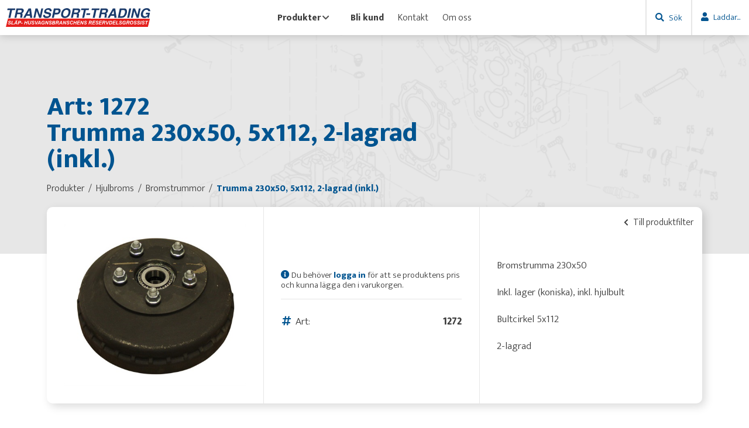

--- FILE ---
content_type: text/html; charset=utf-8
request_url: https://transport-trading.se/bromstrummor/trumma-230x50-5x112-2-lagrad-inkl__7252
body_size: 49863
content:


<!doctype html>
<html xmlns="http://www.w3.org/1999/xhtml" xml:lang="sv" lang="sv">
    <head id="ctl00_Head1"><meta name="generator" content="Empori CMS" /><link rel="dns-prefetch" href="//cdn.empori.se" /><script>(function(a){function b(b){return function(){for(var e=arguments.length,d=new Array(e),c=0;c<e;c++)d[c]=arguments[c];console.log("pre-loading",arguments);[].push.apply(a[b]||(a[b]=[]),[d])}}!a.ql&&(a.ql={postload:b("depArr"),loaded:b("loadArr"),jqload:b("jqArr")})})(window)</script><script async src="//cdn.empori.se/ql3.js" type="text/javascript"></script><meta name="description" content="Trumma 230x50, 5x112, 2-lagrad (inkl.)" /><script type="text/javascript">(function(w) { w.wdRoot='//cdn.empori.se'; w.loadArr=[]; w.qlArr=[]; w.depArr=[]; w.wdpid=7252; w.wdlang=1; w.wdGlobal={}; w.wdLang={"code":"se","allCodes":["se"] }; ql.postload(['//cdn.empori.se/w8/js/cavbase.min.js','/js/wd_928a8ad0defdc3c37aa9322e92a5d1f6.js?_rc=22eda6a7a396da77d299095804de0eaf','/js/pp_wdshp.js?_rc=2b4f968a12ce3684859b83d6cf98dd05',function() { if (window.loadDone && loadDone.length) { $.each(loadDone, function() { this(); }); } }]); w.mapskey='AIzaSyC-Kir97FroXGXABb3Vm8P8am9APPzKBqY';  })(window);</script><link rel="canonical" href="https://transport-trading.se/bromstrummor/trumma-230x50-5x112-2-lagrad-inkl__7252" /><style title="wdinline" class="wdinline" type="text/css"></style><title>Trumma 230x50, 5x112, 2-lagrad (inkl.)</title><link rel="shortcut icon" href="/images/favicon.ico" /><meta name="viewport" content="width=device-width, initial-scale=1, maximum-scale=1" /><meta charset="utf-8" /><link rel="preconnect" href="https://fonts.gstatic.com" /><link href="https://fonts.googleapis.com/css2?family=Mukta:wght@300;800&amp;display=swap" rel="stylesheet" /><link rel="stylesheet" href="/css/style.min.css?_rc=2a29bcdf9a1231a438ccacec09192976"><link rel="stylesheet" href="/css/cms/cms.min.css?_rc=40c356384d228520fa1029f836abe7eb"><script src="/js/general.js?_rc=24bc1cfbee65899e34579cf4efa2b474"></script></head>
    <body class="flex">
        <div id="loadingOverlay" style=" position: fixed; top: 0; left: 0; right: 0; bottom: 0; width: 100%; height: 100%; background: #333; z-index: 1000;"></div>
        <form name="aspnetForm" method="post" action="/bromstrummor/trumma-230x50-5x112-2-lagrad-inkl__7252" id="aspnetForm" enctype="multipart/form-data"><div><input type="hidden" name="__wdID" id="__wdID" value="c_7252" />
<input type="hidden" name="__VIEWSTATE" id="__VIEWSTATE" value="" /></div>
            <div id="ctl00_TransportTradingHeader">

<div id="header">
    <div class="header-content">
        <a class="header-logo lazy" href="/" style="background-image: url('/images/transporttrading-logotype.svg')"></a>
        <div class="header-nav">
            
            <div id="ctl00_TransportTradingHeader_TransportTradingMainNav" class="main-nav not-logged-in"><ul class="header-nav-ul">
                    <li id="headid-3" class="header-nav-item top-has-submenu">
                        
                        <a href="/produkter" title="Produkter" class="">
                            Produkter<i id="ctl00_TransportTradingHeader_TransportTradingMainNavpg3_SubmenuIcon" class="fas fa-chevron-down ttr-nav-chevron"></i>
                        </a>
                        
                        <div id="ctl00_TransportTradingHeader_TransportTradingMainNavpg3_SubMenuOne" class="submenu sm-1 wd-pp3"><ul class="submenu-ul">
                                    <li id="headid-11" class="submenu-item top-has-submenu">
                                        <a href="/produkter/hjulbroms__11" title="Hjulbroms">
                                            <div style="background-image: url('/UserFiles/Sidikoner/hjulbroms.svg');"
                                                class="page-icon lazy" /></div>
                                            <span class="page-title-zindex">Hjulbroms</span>
                                            <i id="ctl00_TransportTradingHeader_TransportTradingMainNavpg3_SubMenuOnepg11_SubmenuIcon" class="fas fa-chevron-right ttr-nav-chevron"></i>
                                        </a>
                                        
                                        <div id="ctl00_TransportTradingHeader_TransportTradingMainNavpg3_SubMenuOnepg11_SubMenuTwo" class="submenu sm-2 wd-pp11"><ul class="submenu-ul">
                                                    <li id="headid-41" class="submenu-item top-has-submenu">
                                                        <a href="/hjulbroms/lager--tätningar__41" title="Lager & Tätningar">
                                                            Lager & Tätningar
                                                            <i id="ctl00_TransportTradingHeader_TransportTradingMainNavpg3_SubMenuOnepg11_SubMenuTwopg41_SubmenuIcon" class="fas fa-chevron-right ttr-nav-chevron"></i>
                                                        </a>
                                                        
                                                        <div id="ctl00_TransportTradingHeader_TransportTradingMainNavpg3_SubMenuOnepg11_SubMenuTwopg41_SubMenuThree" class="submenu sm-3 wd-pp41"><ul class="submenu-ul">
                                                                    <li id="headid-73" class="submenu-item top-has-submenu">
                                                                        <a href="/lager--tätningar/lager__73" title="Lager">
                                                                            Lager
                                                                            
                                                                        </a>
                                                                        
                                                                        <div id="ctl00_TransportTradingHeader_TransportTradingMainNavpg3_SubMenuOnepg11_SubMenuTwopg41_SubMenuThreepg73_SubMenuFour" class="submenu sm-4 wd-pp73"></div>
                                                                    </li>
                                                                
                                                                    <li id="headid-74" class="submenu-item top-has-submenu">
                                                                        <a href="/lager--tätningar/lagersatser__74" title="Lagersatser">
                                                                            Lagersatser
                                                                            
                                                                        </a>
                                                                        
                                                                        <div id="ctl00_TransportTradingHeader_TransportTradingMainNavpg3_SubMenuOnepg11_SubMenuTwopg41_SubMenuThreepg74_SubMenuFour" class="submenu sm-4 wd-pp74"></div>
                                                                    </li>
                                                                
                                                                    <li id="headid-75" class="submenu-item top-has-submenu">
                                                                        <a href="/lager--tätningar/navtätningar__75" title="Navtätningar">
                                                                            Navtätningar
                                                                            
                                                                        </a>
                                                                        
                                                                        <div id="ctl00_TransportTradingHeader_TransportTradingMainNavpg3_SubMenuOnepg11_SubMenuTwopg41_SubMenuThreepg75_SubMenuFour" class="submenu sm-4 wd-pp75"></div>
                                                                    </li>
                                                                
                                                                    <li id="headid-76" class="submenu-item top-has-submenu">
                                                                        <a href="/lager--tätningar/lagerfett__76" title="Lagerfett">
                                                                            Lagerfett
                                                                            
                                                                        </a>
                                                                        
                                                                        <div id="ctl00_TransportTradingHeader_TransportTradingMainNavpg3_SubMenuOnepg11_SubMenuTwopg41_SubMenuThreepg76_SubMenuFour" class="submenu sm-4 wd-pp76"></div>
                                                                    </li>
                                                                
                                                                    <li id="headid-77" class="submenu-item top-has-submenu">
                                                                        <a href="/lager--tätningar/låsringar__77" title="Låsringar">
                                                                            Låsringar
                                                                            
                                                                        </a>
                                                                        
                                                                        <div id="ctl00_TransportTradingHeader_TransportTradingMainNavpg3_SubMenuOnepg11_SubMenuTwopg41_SubMenuThreepg77_SubMenuFour" class="submenu sm-4 wd-pp77"></div>
                                                                    </li>
                                                                </ul></div>
                                                    </li>
                                                
                                                    <li id="headid-65" class="submenu-item top-has-submenu">
                                                        <a href="/hjulbroms/bromsbacksatser__65" title="Bromsbacksatser">
                                                            Bromsbacksatser
                                                            
                                                        </a>
                                                        
                                                        <div id="ctl00_TransportTradingHeader_TransportTradingMainNavpg3_SubMenuOnepg11_SubMenuTwopg65_SubMenuThree" class="submenu sm-3 wd-pp65"></div>
                                                    </li>
                                                
                                                    <li id="headid-62" class="submenu-item top-has-submenu">
                                                        <a href="/hjulbroms/bromsvajrar__62" title="Bromsvajrar">
                                                            Bromsvajrar
                                                            <i id="ctl00_TransportTradingHeader_TransportTradingMainNavpg3_SubMenuOnepg11_SubMenuTwopg62_SubmenuIcon" class="fas fa-chevron-right ttr-nav-chevron"></i>
                                                        </a>
                                                        
                                                        <div id="ctl00_TransportTradingHeader_TransportTradingMainNavpg3_SubMenuOnepg11_SubMenuTwopg62_SubMenuThree" class="submenu sm-3 wd-pp62"><ul class="submenu-ul">
                                                                    <li id="headid-85" class="submenu-item top-has-submenu">
                                                                        <a href="/bromsvajrar/bromsvajer__85" title="Bromsvajer">
                                                                            Bromsvajer
                                                                            
                                                                        </a>
                                                                        
                                                                        <div id="ctl00_TransportTradingHeader_TransportTradingMainNavpg3_SubMenuOnepg11_SubMenuTwopg62_SubMenuThreepg85_SubMenuFour" class="submenu sm-4 wd-pp85"></div>
                                                                    </li>
                                                                
                                                                    <li id="headid-86" class="submenu-item top-has-submenu">
                                                                        <a href="/bromsvajrar/direktvajer__86" title="Direktvajer">
                                                                            Direktvajer
                                                                            
                                                                        </a>
                                                                        
                                                                        <div id="ctl00_TransportTradingHeader_TransportTradingMainNavpg3_SubMenuOnepg11_SubMenuTwopg62_SubMenuThreepg86_SubMenuFour" class="submenu sm-4 wd-pp86"></div>
                                                                    </li>
                                                                
                                                                    <li id="headid-87" class="submenu-item top-has-submenu">
                                                                        <a href="/bromsvajrar/dubbelvajer__87" title="Dubbelvajer">
                                                                            Dubbelvajer
                                                                            
                                                                        </a>
                                                                        
                                                                        <div id="ctl00_TransportTradingHeader_TransportTradingMainNavpg3_SubMenuOnepg11_SubMenuTwopg62_SubMenuThreepg87_SubMenuFour" class="submenu sm-4 wd-pp87"></div>
                                                                    </li>
                                                                
                                                                    <li id="headid-88" class="submenu-item top-has-submenu">
                                                                        <a href="/bromsvajrar/plåthalva--tratt__88" title="Plåthalva & Tratt">
                                                                            Plåthalva & Tratt
                                                                            
                                                                        </a>
                                                                        
                                                                        <div id="ctl00_TransportTradingHeader_TransportTradingMainNavpg3_SubMenuOnepg11_SubMenuTwopg62_SubMenuThreepg88_SubMenuFour" class="submenu sm-4 wd-pp88"></div>
                                                                    </li>
                                                                
                                                                    <li id="headid-89" class="submenu-item top-has-submenu">
                                                                        <a href="/bromsvajrar/dragstycke__89" title="Dragstycke">
                                                                            Dragstycke
                                                                            
                                                                        </a>
                                                                        
                                                                        <div id="ctl00_TransportTradingHeader_TransportTradingMainNavpg3_SubMenuOnepg11_SubMenuTwopg62_SubMenuThreepg89_SubMenuFour" class="submenu sm-4 wd-pp89"></div>
                                                                    </li>
                                                                
                                                                    <li id="headid-90" class="submenu-item top-has-submenu">
                                                                        <a href="/bromsvajrar/bricka--mutter__90" title="Bricka & Mutter">
                                                                            Bricka & Mutter
                                                                            
                                                                        </a>
                                                                        
                                                                        <div id="ctl00_TransportTradingHeader_TransportTradingMainNavpg3_SubMenuOnepg11_SubMenuTwopg62_SubMenuThreepg90_SubMenuFour" class="submenu sm-4 wd-pp90"></div>
                                                                    </li>
                                                                
                                                                    <li id="headid-91" class="submenu-item top-has-submenu">
                                                                        <a href="/bromsvajrar/linhjul--rullsats__91" title="Linhjul & Rullsats">
                                                                            Linhjul & Rullsats
                                                                            
                                                                        </a>
                                                                        
                                                                        <div id="ctl00_TransportTradingHeader_TransportTradingMainNavpg3_SubMenuOnepg11_SubMenuTwopg62_SubMenuThreepg91_SubMenuFour" class="submenu sm-4 wd-pp91"></div>
                                                                    </li>
                                                                
                                                                    <li id="headid-92" class="submenu-item top-has-submenu">
                                                                        <a href="/bromsvajrar/bromsvajerfäste__92" title="Bromsvajerfäste">
                                                                            Bromsvajerfäste
                                                                            
                                                                        </a>
                                                                        
                                                                        <div id="ctl00_TransportTradingHeader_TransportTradingMainNavpg3_SubMenuOnepg11_SubMenuTwopg62_SubMenuThreepg92_SubMenuFour" class="submenu sm-4 wd-pp92"></div>
                                                                    </li>
                                                                
                                                                    <li id="headid-93" class="submenu-item top-has-submenu">
                                                                        <a href="/bromsvajrar/tillbehör__93" title="Tillbehör">
                                                                            Tillbehör
                                                                            
                                                                        </a>
                                                                        
                                                                        <div id="ctl00_TransportTradingHeader_TransportTradingMainNavpg3_SubMenuOnepg11_SubMenuTwopg62_SubMenuThreepg93_SubMenuFour" class="submenu sm-4 wd-pp93"></div>
                                                                    </li>
                                                                </ul></div>
                                                    </li>
                                                
                                                    <li id="headid-64" class="submenu-item top-has-submenu">
                                                        <a href="/hjulbroms/bromstrummor__64" title="Bromstrummor">
                                                            Bromstrummor
                                                            
                                                        </a>
                                                        
                                                        <div id="ctl00_TransportTradingHeader_TransportTradingMainNavpg3_SubMenuOnepg11_SubMenuTwopg64_SubMenuThree" class="submenu sm-3 wd-pp64"></div>
                                                    </li>
                                                
                                                    <li id="headid-69" class="submenu-item top-has-submenu">
                                                        <a href="/hjulbroms/hjulbromsdetaljer__69" title="Hjulbromsdetaljer">
                                                            Hjulbromsdetaljer
                                                            <i id="ctl00_TransportTradingHeader_TransportTradingMainNavpg3_SubMenuOnepg11_SubMenuTwopg69_SubmenuIcon" class="fas fa-chevron-right ttr-nav-chevron"></i>
                                                        </a>
                                                        
                                                        <div id="ctl00_TransportTradingHeader_TransportTradingMainNavpg3_SubMenuOnepg11_SubMenuTwopg69_SubMenuThree" class="submenu sm-3 wd-pp69"><ul class="submenu-ul">
                                                                    <li id="headid-100" class="submenu-item top-has-submenu">
                                                                        <a href="/hjulbromsdetaljer/expander__100" title="Expander">
                                                                            Expander
                                                                            
                                                                        </a>
                                                                        
                                                                        <div id="ctl00_TransportTradingHeader_TransportTradingMainNavpg3_SubMenuOnepg11_SubMenuTwopg69_SubMenuThreepg100_SubMenuFour" class="submenu sm-4 wd-pp100"></div>
                                                                    </li>
                                                                
                                                                    <li id="headid-101" class="submenu-item top-has-submenu">
                                                                        <a href="/hjulbromsdetaljer/fjäderpaket__101" title="Fjäderpaket">
                                                                            Fjäderpaket
                                                                            
                                                                        </a>
                                                                        
                                                                        <div id="ctl00_TransportTradingHeader_TransportTradingMainNavpg3_SubMenuOnepg11_SubMenuTwopg69_SubMenuThreepg101_SubMenuFour" class="submenu sm-4 wd-pp101"></div>
                                                                    </li>
                                                                
                                                                    <li id="headid-102" class="submenu-item top-has-submenu">
                                                                        <a href="/hjulbromsdetaljer/justerbult--mutter__102" title="Justerbult & Mutter">
                                                                            Justerbult & Mutter
                                                                            
                                                                        </a>
                                                                        
                                                                        <div id="ctl00_TransportTradingHeader_TransportTradingMainNavpg3_SubMenuOnepg11_SubMenuTwopg69_SubMenuThreepg102_SubMenuFour" class="submenu sm-4 wd-pp102"></div>
                                                                    </li>
                                                                
                                                                    <li id="headid-103" class="submenu-item top-has-submenu">
                                                                        <a href="/hjulbromsdetaljer/justerkil__103" title="Justerkil">
                                                                            Justerkil
                                                                            
                                                                        </a>
                                                                        
                                                                        <div id="ctl00_TransportTradingHeader_TransportTradingMainNavpg3_SubMenuOnepg11_SubMenuTwopg69_SubMenuThreepg103_SubMenuFour" class="submenu sm-4 wd-pp103"></div>
                                                                    </li>
                                                                
                                                                    <li id="headid-104" class="submenu-item top-has-submenu">
                                                                        <a href="/hjulbromsdetaljer/lagerbult__104" title="Lagerbult">
                                                                            Lagerbult
                                                                            
                                                                        </a>
                                                                        
                                                                        <div id="ctl00_TransportTradingHeader_TransportTradingMainNavpg3_SubMenuOnepg11_SubMenuTwopg69_SubMenuThreepg104_SubMenuFour" class="submenu sm-4 wd-pp104"></div>
                                                                    </li>
                                                                
                                                                    <li id="headid-105" class="submenu-item top-has-submenu">
                                                                        <a href="/hjulbromsdetaljer/nock__105" title="Nock">
                                                                            Nock
                                                                            
                                                                        </a>
                                                                        
                                                                        <div id="ctl00_TransportTradingHeader_TransportTradingMainNavpg3_SubMenuOnepg11_SubMenuTwopg69_SubMenuThreepg105_SubMenuFour" class="submenu sm-4 wd-pp105"></div>
                                                                    </li>
                                                                
                                                                    <li id="headid-106" class="submenu-item top-has-submenu">
                                                                        <a href="/hjulbromsdetaljer/bladfjäder--tryckbygel__106" title="Bladfjäder & Tryckbygel">
                                                                            Bladfjäder & Tryckbygel
                                                                            
                                                                        </a>
                                                                        
                                                                        <div id="ctl00_TransportTradingHeader_TransportTradingMainNavpg3_SubMenuOnepg11_SubMenuTwopg69_SubMenuThreepg106_SubMenuFour" class="submenu sm-4 wd-pp106"></div>
                                                                    </li>
                                                                
                                                                    <li id="headid-107" class="submenu-item top-has-submenu">
                                                                        <a href="/hjulbromsdetaljer/dammskydd__107" title="Dammskydd">
                                                                            Dammskydd
                                                                            
                                                                        </a>
                                                                        
                                                                        <div id="ctl00_TransportTradingHeader_TransportTradingMainNavpg3_SubMenuOnepg11_SubMenuTwopg69_SubMenuThreepg107_SubMenuFour" class="submenu sm-4 wd-pp107"></div>
                                                                    </li>
                                                                
                                                                    <li id="headid-109" class="submenu-item top-has-submenu">
                                                                        <a href="/hjulbromsdetaljer/navkåpor__109" title="Navkåpor">
                                                                            Navkåpor
                                                                            
                                                                        </a>
                                                                        
                                                                        <div id="ctl00_TransportTradingHeader_TransportTradingMainNavpg3_SubMenuOnepg11_SubMenuTwopg69_SubMenuThreepg109_SubMenuFour" class="submenu sm-4 wd-pp109"></div>
                                                                    </li>
                                                                
                                                                    <li id="headid-8203" class="submenu-item top-has-submenu">
                                                                        <a href="/hjulbromsdetaljer/övrigt__8203" title="Övrigt">
                                                                            Övrigt
                                                                            
                                                                        </a>
                                                                        
                                                                        <div id="ctl00_TransportTradingHeader_TransportTradingMainNavpg3_SubMenuOnepg11_SubMenuTwopg69_SubMenuThreepg8203_SubMenuFour" class="submenu sm-4 wd-pp8203"></div>
                                                                    </li>
                                                                </ul></div>
                                                    </li>
                                                
                                                    <li id="headid-68" class="submenu-item top-has-submenu">
                                                        <a href="/hjulbroms/obromsade-nav__68" title="Obromsade nav">
                                                            Obromsade nav
                                                            <i id="ctl00_TransportTradingHeader_TransportTradingMainNavpg3_SubMenuOnepg11_SubMenuTwopg68_SubmenuIcon" class="fas fa-chevron-right ttr-nav-chevron"></i>
                                                        </a>
                                                        
                                                        <div id="ctl00_TransportTradingHeader_TransportTradingMainNavpg3_SubMenuOnepg11_SubMenuTwopg68_SubMenuThree" class="submenu sm-3 wd-pp68"><ul class="submenu-ul">
                                                                    <li id="headid-98" class="submenu-item top-has-submenu">
                                                                        <a href="/obromsade-nav/med-axeltapp__98" title="Med axeltapp">
                                                                            Med axeltapp
                                                                            
                                                                        </a>
                                                                        
                                                                        <div id="ctl00_TransportTradingHeader_TransportTradingMainNavpg3_SubMenuOnepg11_SubMenuTwopg68_SubMenuThreepg98_SubMenuFour" class="submenu sm-4 wd-pp98"></div>
                                                                    </li>
                                                                
                                                                    <li id="headid-99" class="submenu-item top-has-submenu">
                                                                        <a href="/obromsade-nav/lösa-nav__99" title="Lösa nav">
                                                                            Lösa nav
                                                                            
                                                                        </a>
                                                                        
                                                                        <div id="ctl00_TransportTradingHeader_TransportTradingMainNavpg3_SubMenuOnepg11_SubMenuTwopg68_SubMenuThreepg99_SubMenuFour" class="submenu sm-4 wd-pp99"></div>
                                                                    </li>
                                                                
                                                                    <li id="headid-8366" class="submenu-item top-has-submenu">
                                                                        <a href="/obromsade-nav/reservdelar-obromsat-nav__8366" title="Reservdelar obromsat nav">
                                                                            Reservdelar obromsat nav
                                                                            
                                                                        </a>
                                                                        
                                                                        <div id="ctl00_TransportTradingHeader_TransportTradingMainNavpg3_SubMenuOnepg11_SubMenuTwopg68_SubMenuThreepg8366_SubMenuFour" class="submenu sm-4 wd-pp8366"></div>
                                                                    </li>
                                                                </ul></div>
                                                    </li>
                                                
                                                    <li id="headid-201" class="submenu-item top-has-submenu">
                                                        <a href="/hjulbroms/bromsöverföring__201" title="Bromsöverföring">
                                                            Bromsöverföring
                                                            <i id="ctl00_TransportTradingHeader_TransportTradingMainNavpg3_SubMenuOnepg11_SubMenuTwopg201_SubmenuIcon" class="fas fa-chevron-right ttr-nav-chevron"></i>
                                                        </a>
                                                        
                                                        <div id="ctl00_TransportTradingHeader_TransportTradingMainNavpg3_SubMenuOnepg11_SubMenuTwopg201_SubMenuThree" class="submenu sm-3 wd-pp201"><ul class="submenu-ul">
                                                                    <li id="headid-205" class="submenu-item top-has-submenu">
                                                                        <a href="/bromsöverföring/bromsstag__205" title="Bromsstag">
                                                                            Bromsstag
                                                                            
                                                                        </a>
                                                                        
                                                                        <div id="ctl00_TransportTradingHeader_TransportTradingMainNavpg3_SubMenuOnepg11_SubMenuTwopg201_SubMenuThreepg205_SubMenuFour" class="submenu sm-4 wd-pp205"></div>
                                                                    </li>
                                                                
                                                                    <li id="headid-206" class="submenu-item top-has-submenu">
                                                                        <a href="/bromsöverföring/kulmutter__206" title="Kulmutter">
                                                                            Kulmutter
                                                                            
                                                                        </a>
                                                                        
                                                                        <div id="ctl00_TransportTradingHeader_TransportTradingMainNavpg3_SubMenuOnepg11_SubMenuTwopg201_SubMenuThreepg206_SubMenuFour" class="submenu sm-4 wd-pp206"></div>
                                                                    </li>
                                                                
                                                                    <li id="headid-207" class="submenu-item top-has-submenu">
                                                                        <a href="/bromsöverföring/skarvmutter__207" title="Skarvmutter">
                                                                            Skarvmutter
                                                                            
                                                                        </a>
                                                                        
                                                                        <div id="ctl00_TransportTradingHeader_TransportTradingMainNavpg3_SubMenuOnepg11_SubMenuTwopg201_SubMenuThreepg207_SubMenuFour" class="submenu sm-4 wd-pp207"></div>
                                                                    </li>
                                                                
                                                                    <li id="headid-208" class="submenu-item top-has-submenu">
                                                                        <a href="/bromsöverföring/vanthylsa__208" title="Vanthylsa">
                                                                            Vanthylsa
                                                                            
                                                                        </a>
                                                                        
                                                                        <div id="ctl00_TransportTradingHeader_TransportTradingMainNavpg3_SubMenuOnepg11_SubMenuTwopg201_SubMenuThreepg208_SubMenuFour" class="submenu sm-4 wd-pp208"></div>
                                                                    </li>
                                                                
                                                                    <li id="headid-209" class="submenu-item top-has-submenu">
                                                                        <a href="/bromsöverföring/bromstångshållare--förlängare__209" title="Bromstångshållare & förlängare">
                                                                            Bromstångshållare & förlängare
                                                                            
                                                                        </a>
                                                                        
                                                                        <div id="ctl00_TransportTradingHeader_TransportTradingMainNavpg3_SubMenuOnepg11_SubMenuTwopg201_SubMenuThreepg209_SubMenuFour" class="submenu sm-4 wd-pp209"></div>
                                                                    </li>
                                                                
                                                                    <li id="headid-210" class="submenu-item top-has-submenu">
                                                                        <a href="/bromsöverföring/utjämningsok__210" title="Utjämningsok">
                                                                            Utjämningsok
                                                                            
                                                                        </a>
                                                                        
                                                                        <div id="ctl00_TransportTradingHeader_TransportTradingMainNavpg3_SubMenuOnepg11_SubMenuTwopg201_SubMenuThreepg210_SubMenuFour" class="submenu sm-4 wd-pp210"></div>
                                                                    </li>
                                                                </ul></div>
                                                    </li>
                                                
                                                    <li id="headid-67" class="submenu-item top-has-submenu">
                                                        <a href="/hjulbroms/bromssköldar__67" title="Bromssköldar">
                                                            Bromssköldar
                                                            <i id="ctl00_TransportTradingHeader_TransportTradingMainNavpg3_SubMenuOnepg11_SubMenuTwopg67_SubmenuIcon" class="fas fa-chevron-right ttr-nav-chevron"></i>
                                                        </a>
                                                        
                                                        <div id="ctl00_TransportTradingHeader_TransportTradingMainNavpg3_SubMenuOnepg11_SubMenuTwopg67_SubMenuThree" class="submenu sm-3 wd-pp67"><ul class="submenu-ul">
                                                                    <li id="headid-96" class="submenu-item top-has-submenu">
                                                                        <a href="/bromssköldar/bromssköld__96" title="Bromssköld">
                                                                            Bromssköld
                                                                            
                                                                        </a>
                                                                        
                                                                        <div id="ctl00_TransportTradingHeader_TransportTradingMainNavpg3_SubMenuOnepg11_SubMenuTwopg67_SubMenuThreepg96_SubMenuFour" class="submenu sm-4 wd-pp96"></div>
                                                                    </li>
                                                                
                                                                    <li id="headid-97" class="submenu-item top-has-submenu">
                                                                        <a href="/bromssköldar/skyddplugg__97" title="Skyddplugg">
                                                                            Skyddplugg
                                                                            
                                                                        </a>
                                                                        
                                                                        <div id="ctl00_TransportTradingHeader_TransportTradingMainNavpg3_SubMenuOnepg11_SubMenuTwopg67_SubMenuThreepg97_SubMenuFour" class="submenu sm-4 wd-pp97"></div>
                                                                    </li>
                                                                </ul></div>
                                                    </li>
                                                
                                                    <li id="headid-42" class="submenu-item top-has-submenu">
                                                        <a href="/hjulbroms/fjädrar__42" title="Fjädrar">
                                                            Fjädrar
                                                            <i id="ctl00_TransportTradingHeader_TransportTradingMainNavpg3_SubMenuOnepg11_SubMenuTwopg42_SubmenuIcon" class="fas fa-chevron-right ttr-nav-chevron"></i>
                                                        </a>
                                                        
                                                        <div id="ctl00_TransportTradingHeader_TransportTradingMainNavpg3_SubMenuOnepg11_SubMenuTwopg42_SubMenuThree" class="submenu sm-3 wd-pp42"><ul class="submenu-ul">
                                                                    <li id="headid-78" class="submenu-item top-has-submenu">
                                                                        <a href="/fjädrar/fjädersatser__78" title="Fjädersatser">
                                                                            Fjädersatser
                                                                            
                                                                        </a>
                                                                        
                                                                        <div id="ctl00_TransportTradingHeader_TransportTradingMainNavpg3_SubMenuOnepg11_SubMenuTwopg42_SubMenuThreepg78_SubMenuFour" class="submenu sm-4 wd-pp78"></div>
                                                                    </li>
                                                                
                                                                    <li id="headid-79" class="submenu-item top-has-submenu">
                                                                        <a href="/fjädrar/backautomatiksfjäder__79" title="Backautomatiksfjäder">
                                                                            Backautomatiksfjäder
                                                                            
                                                                        </a>
                                                                        
                                                                        <div id="ctl00_TransportTradingHeader_TransportTradingMainNavpg3_SubMenuOnepg11_SubMenuTwopg42_SubMenuThreepg79_SubMenuFour" class="submenu sm-4 wd-pp79"></div>
                                                                    </li>
                                                                
                                                                    <li id="headid-80" class="submenu-item top-has-submenu">
                                                                        <a href="/fjädrar/returfjäder__80" title="Returfjäder">
                                                                            Returfjäder
                                                                            
                                                                        </a>
                                                                        
                                                                        <div id="ctl00_TransportTradingHeader_TransportTradingMainNavpg3_SubMenuOnepg11_SubMenuTwopg42_SubMenuThreepg80_SubMenuFour" class="submenu sm-4 wd-pp80"></div>
                                                                    </li>
                                                                
                                                                    <li id="headid-81" class="submenu-item top-has-submenu">
                                                                        <a href="/fjädrar/tryckfjäder__81" title="Tryckfjäder">
                                                                            Tryckfjäder
                                                                            
                                                                        </a>
                                                                        
                                                                        <div id="ctl00_TransportTradingHeader_TransportTradingMainNavpg3_SubMenuOnepg11_SubMenuTwopg42_SubMenuThreepg81_SubMenuFour" class="submenu sm-4 wd-pp81"></div>
                                                                    </li>
                                                                
                                                                    <li id="headid-82" class="submenu-item top-has-submenu">
                                                                        <a href="/fjädrar/låskopp__82" title="Låskopp">
                                                                            Låskopp
                                                                            
                                                                        </a>
                                                                        
                                                                        <div id="ctl00_TransportTradingHeader_TransportTradingMainNavpg3_SubMenuOnepg11_SubMenuTwopg42_SubMenuThreepg82_SubMenuFour" class="submenu sm-4 wd-pp82"></div>
                                                                    </li>
                                                                
                                                                    <li id="headid-83" class="submenu-item top-has-submenu">
                                                                        <a href="/fjädrar/låspinne__83" title="Låspinne">
                                                                            Låspinne
                                                                            
                                                                        </a>
                                                                        
                                                                        <div id="ctl00_TransportTradingHeader_TransportTradingMainNavpg3_SubMenuOnepg11_SubMenuTwopg42_SubMenuThreepg83_SubMenuFour" class="submenu sm-4 wd-pp83"></div>
                                                                    </li>
                                                                
                                                                    <li id="headid-84" class="submenu-item top-has-submenu">
                                                                        <a href="/fjädrar/låsbleck__84" title="Låsbleck">
                                                                            Låsbleck
                                                                            
                                                                        </a>
                                                                        
                                                                        <div id="ctl00_TransportTradingHeader_TransportTradingMainNavpg3_SubMenuOnepg11_SubMenuTwopg42_SubMenuThreepg84_SubMenuFour" class="submenu sm-4 wd-pp84"></div>
                                                                    </li>
                                                                </ul></div>
                                                    </li>
                                                
                                                    <li id="headid-63" class="submenu-item top-has-submenu">
                                                        <a href="/hjulbroms/axeltappar--axelmutter__63" title="Axeltappar & Axelmutter">
                                                            Axeltappar & Axelmutter
                                                            <i id="ctl00_TransportTradingHeader_TransportTradingMainNavpg3_SubMenuOnepg11_SubMenuTwopg63_SubmenuIcon" class="fas fa-chevron-right ttr-nav-chevron"></i>
                                                        </a>
                                                        
                                                        <div id="ctl00_TransportTradingHeader_TransportTradingMainNavpg3_SubMenuOnepg11_SubMenuTwopg63_SubMenuThree" class="submenu sm-3 wd-pp63"><ul class="submenu-ul">
                                                                    <li id="headid-94" class="submenu-item top-has-submenu">
                                                                        <a href="/axeltappar--axelmutter/axeltappar__94" title="Axeltappar">
                                                                            Axeltappar
                                                                            <i id="ctl00_TransportTradingHeader_TransportTradingMainNavpg3_SubMenuOnepg11_SubMenuTwopg63_SubMenuThreepg94_SubmenuIcon" class="fas fa-chevron-right ttr-nav-chevron"></i>
                                                                        </a>
                                                                        
                                                                        <div id="ctl00_TransportTradingHeader_TransportTradingMainNavpg3_SubMenuOnepg11_SubMenuTwopg63_SubMenuThreepg94_SubMenuFour" class="submenu sm-4 wd-pp94"><ul class="submenu-ul">
                                                                                    <li id="headid-609" class="submenu-item top-has-submenu">
                                                                                        <a href="/axeltappar/för-fastskruvning__609" title="För fastskruvning">
                                                                                            För fastskruvning
                                                                                        </a>
                                                                                    </li>
                                                                                
                                                                                    <li id="headid-610" class="submenu-item top-has-submenu">
                                                                                        <a href="/axeltappar/för-fastsvetsning__610" title="För fastsvetsning">
                                                                                            För fastsvetsning
                                                                                        </a>
                                                                                    </li>
                                                                                </ul></div>
                                                                    </li>
                                                                
                                                                    <li id="headid-95" class="submenu-item top-has-submenu">
                                                                        <a href="/axeltappar--axelmutter/axelmutter__95" title="Axelmutter">
                                                                            Axelmutter
                                                                            
                                                                        </a>
                                                                        
                                                                        <div id="ctl00_TransportTradingHeader_TransportTradingMainNavpg3_SubMenuOnepg11_SubMenuTwopg63_SubMenuThreepg95_SubMenuFour" class="submenu sm-4 wd-pp95"></div>
                                                                    </li>
                                                                
                                                                    <li id="headid-202" class="submenu-item top-has-submenu">
                                                                        <a href="/axeltappar--axelmutter/kronmutter__202" title="Kronmutter">
                                                                            Kronmutter
                                                                            
                                                                        </a>
                                                                        
                                                                        <div id="ctl00_TransportTradingHeader_TransportTradingMainNavpg3_SubMenuOnepg11_SubMenuTwopg63_SubMenuThreepg202_SubMenuFour" class="submenu sm-4 wd-pp202"></div>
                                                                    </li>
                                                                
                                                                    <li id="headid-203" class="submenu-item top-has-submenu">
                                                                        <a href="/axeltappar--axelmutter/flänsmutter__203" title="Flänsmutter">
                                                                            Flänsmutter
                                                                            
                                                                        </a>
                                                                        
                                                                        <div id="ctl00_TransportTradingHeader_TransportTradingMainNavpg3_SubMenuOnepg11_SubMenuTwopg63_SubMenuThreepg203_SubMenuFour" class="submenu sm-4 wd-pp203"></div>
                                                                    </li>
                                                                
                                                                    <li id="headid-204" class="submenu-item top-has-submenu">
                                                                        <a href="/axeltappar--axelmutter/låsmutter__204" title="Låsmutter">
                                                                            Låsmutter
                                                                            
                                                                        </a>
                                                                        
                                                                        <div id="ctl00_TransportTradingHeader_TransportTradingMainNavpg3_SubMenuOnepg11_SubMenuTwopg63_SubMenuThreepg204_SubMenuFour" class="submenu sm-4 wd-pp204"></div>
                                                                    </li>
                                                                </ul></div>
                                                    </li>
                                                
                                                    <li id="headid-66" class="submenu-item top-has-submenu">
                                                        <a href="/hjulbroms/bromsbandssatser__66" title="Bromsbandssatser">
                                                            Bromsbandssatser
                                                            
                                                        </a>
                                                        
                                                        <div id="ctl00_TransportTradingHeader_TransportTradingMainNavpg3_SubMenuOnepg11_SubMenuTwopg66_SubMenuThree" class="submenu sm-3 wd-pp66"></div>
                                                    </li>
                                                
                                                    <li id="headid-70" class="submenu-item top-has-submenu">
                                                        <a href="/hjulbroms/hydraulbroms__70" title="Hydraulbroms">
                                                            Hydraulbroms
                                                            <i id="ctl00_TransportTradingHeader_TransportTradingMainNavpg3_SubMenuOnepg11_SubMenuTwopg70_SubmenuIcon" class="fas fa-chevron-right ttr-nav-chevron"></i>
                                                        </a>
                                                        
                                                        <div id="ctl00_TransportTradingHeader_TransportTradingMainNavpg3_SubMenuOnepg11_SubMenuTwopg70_SubMenuThree" class="submenu sm-3 wd-pp70"><ul class="submenu-ul">
                                                                    <li id="headid-110" class="submenu-item top-has-submenu">
                                                                        <a href="/hydraulbroms/hjulbromscylinder__110" title="Hjulbromscylinder">
                                                                            Hjulbromscylinder
                                                                            
                                                                        </a>
                                                                        
                                                                        <div id="ctl00_TransportTradingHeader_TransportTradingMainNavpg3_SubMenuOnepg11_SubMenuTwopg70_SubMenuThreepg110_SubMenuFour" class="submenu sm-4 wd-pp110"></div>
                                                                    </li>
                                                                
                                                                    <li id="headid-111" class="submenu-item top-has-submenu">
                                                                        <a href="/hydraulbroms/bromsvajer__111" title="Bromsvajer">
                                                                            Bromsvajer
                                                                            
                                                                        </a>
                                                                        
                                                                        <div id="ctl00_TransportTradingHeader_TransportTradingMainNavpg3_SubMenuOnepg11_SubMenuTwopg70_SubMenuThreepg111_SubMenuFour" class="submenu sm-4 wd-pp111"></div>
                                                                    </li>
                                                                
                                                                    <li id="headid-112" class="submenu-item top-has-submenu">
                                                                        <a href="/hydraulbroms/bromsbacksatser__112" title="Bromsbacksatser">
                                                                            Bromsbacksatser
                                                                            
                                                                        </a>
                                                                        
                                                                        <div id="ctl00_TransportTradingHeader_TransportTradingMainNavpg3_SubMenuOnepg11_SubMenuTwopg70_SubMenuThreepg112_SubMenuFour" class="submenu sm-4 wd-pp112"></div>
                                                                    </li>
                                                                
                                                                    <li id="headid-113" class="submenu-item top-has-submenu">
                                                                        <a href="/hydraulbroms/fjädersatser__113" title="Fjädersatser">
                                                                            Fjädersatser
                                                                            
                                                                        </a>
                                                                        
                                                                        <div id="ctl00_TransportTradingHeader_TransportTradingMainNavpg3_SubMenuOnepg11_SubMenuTwopg70_SubMenuThreepg113_SubMenuFour" class="submenu sm-4 wd-pp113"></div>
                                                                    </li>
                                                                
                                                                    <li id="headid-114" class="submenu-item top-has-submenu">
                                                                        <a href="/hydraulbroms/bromstrummor__114" title="Bromstrummor">
                                                                            Bromstrummor
                                                                            
                                                                        </a>
                                                                        
                                                                        <div id="ctl00_TransportTradingHeader_TransportTradingMainNavpg3_SubMenuOnepg11_SubMenuTwopg70_SubMenuThreepg114_SubMenuFour" class="submenu sm-4 wd-pp114"></div>
                                                                    </li>
                                                                
                                                                    <li id="headid-115" class="submenu-item top-has-submenu">
                                                                        <a href="/hydraulbroms/reservdelar--tillbehör__115" title="Reservdelar & Tillbehör">
                                                                            Reservdelar & Tillbehör
                                                                            
                                                                        </a>
                                                                        
                                                                        <div id="ctl00_TransportTradingHeader_TransportTradingMainNavpg3_SubMenuOnepg11_SubMenuTwopg70_SubMenuThreepg115_SubMenuFour" class="submenu sm-4 wd-pp115"></div>
                                                                    </li>
                                                                </ul></div>
                                                    </li>
                                                </ul></div>
                                    </li>
                                
                                    <li id="headid-12" class="submenu-item top-has-submenu">
                                        <a href="/produkter/påskjutsbroms__12" title="Påskjutsbroms">
                                            <div style="background-image: url('/UserFiles/Sidikoner/paskjut.svg');"
                                                class="page-icon lazy" /></div>
                                            <span class="page-title-zindex">Påskjutsbroms</span>
                                            <i id="ctl00_TransportTradingHeader_TransportTradingMainNavpg3_SubMenuOnepg12_SubmenuIcon" class="fas fa-chevron-right ttr-nav-chevron"></i>
                                        </a>
                                        
                                        <div id="ctl00_TransportTradingHeader_TransportTradingMainNavpg3_SubMenuOnepg12_SubMenuTwo" class="submenu sm-2 wd-pp12"><ul class="submenu-ul">
                                                    <li id="headid-43" class="submenu-item top-has-submenu">
                                                        <a href="/påskjutsbroms/påskjutsenhet-komplett__43" title="Påskjutsenhet komplett">
                                                            Påskjutsenhet komplett
                                                            
                                                        </a>
                                                        
                                                        <div id="ctl00_TransportTradingHeader_TransportTradingMainNavpg3_SubMenuOnepg12_SubMenuTwopg43_SubMenuThree" class="submenu sm-3 wd-pp43"></div>
                                                    </li>
                                                
                                                    <li id="headid-44" class="submenu-item top-has-submenu">
                                                        <a href="/påskjutsbroms/påskjutsdämpare__44" title="Påskjutsdämpare">
                                                            Påskjutsdämpare
                                                            
                                                        </a>
                                                        
                                                        <div id="ctl00_TransportTradingHeader_TransportTradingMainNavpg3_SubMenuOnepg12_SubMenuTwopg44_SubMenuThree" class="submenu sm-3 wd-pp44"></div>
                                                    </li>
                                                
                                                    <li id="headid-135" class="submenu-item top-has-submenu">
                                                        <a href="/påskjutsbroms/kulkopplingar--dragöglor__135" title="Kulkopplingar & Dragöglor">
                                                            Kulkopplingar & Dragöglor
                                                            <i id="ctl00_TransportTradingHeader_TransportTradingMainNavpg3_SubMenuOnepg12_SubMenuTwopg135_SubmenuIcon" class="fas fa-chevron-right ttr-nav-chevron"></i>
                                                        </a>
                                                        
                                                        <div id="ctl00_TransportTradingHeader_TransportTradingMainNavpg3_SubMenuOnepg12_SubMenuTwopg135_SubMenuThree" class="submenu sm-3 wd-pp135"><ul class="submenu-ul">
                                                                    <li id="headid-145" class="submenu-item top-has-submenu">
                                                                        <a href="/kulkopplingar--dragöglor/kulkoppling__145" title="Kulkoppling">
                                                                            Kulkoppling
                                                                            
                                                                        </a>
                                                                        
                                                                        <div id="ctl00_TransportTradingHeader_TransportTradingMainNavpg3_SubMenuOnepg12_SubMenuTwopg135_SubMenuThreepg145_SubMenuFour" class="submenu sm-4 wd-pp145"></div>
                                                                    </li>
                                                                
                                                                    <li id="headid-146" class="submenu-item top-has-submenu">
                                                                        <a href="/kulkopplingar--dragöglor/säkerhetskoppling__146" title="Säkerhetskoppling">
                                                                            Säkerhetskoppling
                                                                            
                                                                        </a>
                                                                        
                                                                        <div id="ctl00_TransportTradingHeader_TransportTradingMainNavpg3_SubMenuOnepg12_SubMenuTwopg135_SubMenuThreepg146_SubMenuFour" class="submenu sm-4 wd-pp146"></div>
                                                                    </li>
                                                                
                                                                    <li id="headid-147" class="submenu-item top-has-submenu">
                                                                        <a href="/kulkopplingar--dragöglor/dragögla__147" title="Dragögla">
                                                                            Dragögla
                                                                            
                                                                        </a>
                                                                        
                                                                        <div id="ctl00_TransportTradingHeader_TransportTradingMainNavpg3_SubMenuOnepg12_SubMenuTwopg135_SubMenuThreepg147_SubMenuFour" class="submenu sm-4 wd-pp147"></div>
                                                                    </li>
                                                                
                                                                    <li id="headid-148" class="submenu-item top-has-submenu">
                                                                        <a href="/kulkopplingar--dragöglor/innerrör-kpl-med-kulkoppling__148" title="Innerrör kpl. med kulkoppling">
                                                                            Innerrör kpl. med kulkoppling
                                                                            
                                                                        </a>
                                                                        
                                                                        <div id="ctl00_TransportTradingHeader_TransportTradingMainNavpg3_SubMenuOnepg12_SubMenuTwopg135_SubMenuThreepg148_SubMenuFour" class="submenu sm-4 wd-pp148"></div>
                                                                    </li>
                                                                
                                                                    <li id="headid-149" class="submenu-item top-has-submenu">
                                                                        <a href="/kulkopplingar--dragöglor/reservdelar-kulkoppling__149" title="Reservdelar kulkoppling">
                                                                            Reservdelar kulkoppling
                                                                            <i id="ctl00_TransportTradingHeader_TransportTradingMainNavpg3_SubMenuOnepg12_SubMenuTwopg135_SubMenuThreepg149_SubmenuIcon" class="fas fa-chevron-right ttr-nav-chevron"></i>
                                                                        </a>
                                                                        
                                                                        <div id="ctl00_TransportTradingHeader_TransportTradingMainNavpg3_SubMenuOnepg12_SubMenuTwopg135_SubMenuThreepg149_SubMenuFour" class="submenu sm-4 wd-pp149"><ul class="submenu-ul">
                                                                                    <li id="headid-151" class="submenu-item top-has-submenu">
                                                                                        <a href="/reservdelar-kulkoppling/mellanlägg--distanser__151" title="Mellanlägg & Distanser">
                                                                                            Mellanlägg & Distanser
                                                                                        </a>
                                                                                    </li>
                                                                                
                                                                                    <li id="headid-152" class="submenu-item top-has-submenu">
                                                                                        <a href="/reservdelar-kulkoppling/kulkopplingskydd__152" title="Kulkopplingskydd">
                                                                                            Kulkopplingskydd
                                                                                        </a>
                                                                                    </li>
                                                                                
                                                                                    <li id="headid-153" class="submenu-item top-has-submenu">
                                                                                        <a href="/reservdelar-kulkoppling/övriga-reservdelar__153" title="Övriga reservdelar">
                                                                                            Övriga reservdelar
                                                                                        </a>
                                                                                    </li>
                                                                                </ul></div>
                                                                    </li>
                                                                
                                                                    <li id="headid-150" class="submenu-item top-has-submenu">
                                                                        <a href="/kulkopplingar--dragöglor/reservdelar-säkerhetskoppling__150" title="Reservdelar säkerhetskoppling">
                                                                            Reservdelar säkerhetskoppling
                                                                            <i id="ctl00_TransportTradingHeader_TransportTradingMainNavpg3_SubMenuOnepg12_SubMenuTwopg135_SubMenuThreepg150_SubmenuIcon" class="fas fa-chevron-right ttr-nav-chevron"></i>
                                                                        </a>
                                                                        
                                                                        <div id="ctl00_TransportTradingHeader_TransportTradingMainNavpg3_SubMenuOnepg12_SubMenuTwopg135_SubMenuThreepg150_SubMenuFour" class="submenu sm-4 wd-pp150"><ul class="submenu-ul">
                                                                                    <li id="headid-154" class="submenu-item top-has-submenu">
                                                                                        <a href="/reservdelar-säkerhetskoppling/winterhof__154" title="Winterhof">
                                                                                            Winterhof
                                                                                        </a>
                                                                                    </li>
                                                                                
                                                                                    <li id="headid-155" class="submenu-item top-has-submenu">
                                                                                        <a href="/reservdelar-säkerhetskoppling/al-ko__155" title="AL-KO">
                                                                                            AL-KO
                                                                                        </a>
                                                                                    </li>
                                                                                
                                                                                    <li id="headid-156" class="submenu-item top-has-submenu">
                                                                                        <a href="/reservdelar-säkerhetskoppling/westfalia__156" title="Westfalia">
                                                                                            Westfalia
                                                                                        </a>
                                                                                    </li>
                                                                                
                                                                                    <li id="headid-157" class="submenu-item top-has-submenu">
                                                                                        <a href="/reservdelar-säkerhetskoppling/bpw__157" title="BPW">
                                                                                            BPW
                                                                                        </a>
                                                                                    </li>
                                                                                
                                                                                    <li id="headid-8517" class="submenu-item top-has-submenu">
                                                                                        <a href="/reservdelar-säkerhetskoppling/knott__8517" title="Knott">
                                                                                            Knott
                                                                                        </a>
                                                                                    </li>
                                                                                </ul></div>
                                                                    </li>
                                                                </ul></div>
                                                    </li>
                                                
                                                    <li id="headid-136" class="submenu-item top-has-submenu">
                                                        <a href="/påskjutsbroms/stöldlås-för-kulkoppling__136" title="Stöldlås för kulkoppling">
                                                            Stöldlås för kulkoppling
                                                            <i id="ctl00_TransportTradingHeader_TransportTradingMainNavpg3_SubMenuOnepg12_SubMenuTwopg136_SubmenuIcon" class="fas fa-chevron-right ttr-nav-chevron"></i>
                                                        </a>
                                                        
                                                        <div id="ctl00_TransportTradingHeader_TransportTradingMainNavpg3_SubMenuOnepg12_SubMenuTwopg136_SubMenuThree" class="submenu sm-3 wd-pp136"><ul class="submenu-ul">
                                                                    <li id="headid-158" class="submenu-item top-has-submenu">
                                                                        <a href="/stöldlås-för-kulkoppling/stöldlås-ej-godkända__158" title="Stöldlås (Ej godkända)">
                                                                            Stöldlås (Ej godkända)
                                                                            
                                                                        </a>
                                                                        
                                                                        <div id="ctl00_TransportTradingHeader_TransportTradingMainNavpg3_SubMenuOnepg12_SubMenuTwopg136_SubMenuThreepg158_SubMenuFour" class="submenu sm-4 wd-pp158"></div>
                                                                    </li>
                                                                
                                                                    <li id="headid-159" class="submenu-item top-has-submenu">
                                                                        <a href="/stöldlås-för-kulkoppling/stöldlås-sbsc-godkända__159" title="Stöldlås (SBSC godkända)">
                                                                            Stöldlås (SBSC godkända)
                                                                            <i id="ctl00_TransportTradingHeader_TransportTradingMainNavpg3_SubMenuOnepg12_SubMenuTwopg136_SubMenuThreepg159_SubmenuIcon" class="fas fa-chevron-right ttr-nav-chevron"></i>
                                                                        </a>
                                                                        
                                                                        <div id="ctl00_TransportTradingHeader_TransportTradingMainNavpg3_SubMenuOnepg12_SubMenuTwopg136_SubMenuThreepg159_SubMenuFour" class="submenu sm-4 wd-pp159"><ul class="submenu-ul">
                                                                                    <li id="headid-161" class="submenu-item top-has-submenu">
                                                                                        <a href="/stöldlås-sbsc-godkända/stöldlås__161" title="Stöldlås">
                                                                                            Stöldlås
                                                                                        </a>
                                                                                    </li>
                                                                                
                                                                                    <li id="headid-162" class="submenu-item top-has-submenu">
                                                                                        <a href="/stöldlås-sbsc-godkända/stöldlåspaket__162" title="Stöldlåspaket">
                                                                                            Stöldlåspaket
                                                                                        </a>
                                                                                    </li>
                                                                                </ul></div>
                                                                    </li>
                                                                
                                                                    <li id="headid-160" class="submenu-item top-has-submenu">
                                                                        <a href="/stöldlås-för-kulkoppling/reservdelar--tillbehör__160" title="Reservdelar & Tillbehör">
                                                                            Reservdelar & Tillbehör
                                                                            <i id="ctl00_TransportTradingHeader_TransportTradingMainNavpg3_SubMenuOnepg12_SubMenuTwopg136_SubMenuThreepg160_SubmenuIcon" class="fas fa-chevron-right ttr-nav-chevron"></i>
                                                                        </a>
                                                                        
                                                                        <div id="ctl00_TransportTradingHeader_TransportTradingMainNavpg3_SubMenuOnepg12_SubMenuTwopg136_SubMenuThreepg160_SubMenuFour" class="submenu sm-4 wd-pp160"><ul class="submenu-ul">
                                                                                    <li id="headid-163" class="submenu-item top-has-submenu">
                                                                                        <a href="/reservdelar--tillbehör/hänglås__163" title="Hänglås">
                                                                                            Hänglås
                                                                                        </a>
                                                                                    </li>
                                                                                
                                                                                    <li id="headid-164" class="submenu-item top-has-submenu">
                                                                                        <a href="/reservdelar--tillbehör/instickslås__164" title="Instickslås">
                                                                                            Instickslås
                                                                                        </a>
                                                                                    </li>
                                                                                
                                                                                    <li id="headid-165" class="submenu-item top-has-submenu">
                                                                                        <a href="/reservdelar--tillbehör/al-ko-safety-lås__165" title="AL-KO Safety Lås">
                                                                                            AL-KO Safety Lås
                                                                                        </a>
                                                                                    </li>
                                                                                
                                                                                    <li id="headid-166" class="submenu-item top-has-submenu">
                                                                                        <a href="/reservdelar--tillbehör/combilock-lås__166" title="Combilock lås">
                                                                                            Combilock lås
                                                                                        </a>
                                                                                    </li>
                                                                                
                                                                                    <li id="headid-167" class="submenu-item top-has-submenu">
                                                                                        <a href="/reservdelar--tillbehör/robstop-lås__167" title="Robstop-lås">
                                                                                            Robstop-lås
                                                                                        </a>
                                                                                    </li>
                                                                                
                                                                                    <li id="headid-168" class="submenu-item top-has-submenu">
                                                                                        <a href="/reservdelar--tillbehör/safety-ball-knott__168" title="Safety Ball KNOTT">
                                                                                            Safety Ball KNOTT
                                                                                        </a>
                                                                                    </li>
                                                                                </ul></div>
                                                                    </li>
                                                                </ul></div>
                                                    </li>
                                                
                                                    <li id="headid-137" class="submenu-item top-has-submenu">
                                                        <a href="/påskjutsbroms/gummibälgar__137" title="Gummibälgar">
                                                            Gummibälgar
                                                            
                                                        </a>
                                                        
                                                        <div id="ctl00_TransportTradingHeader_TransportTradingMainNavpg3_SubMenuOnepg12_SubMenuTwopg137_SubMenuThree" class="submenu sm-3 wd-pp137"></div>
                                                    </li>
                                                
                                                    <li id="headid-138" class="submenu-item top-has-submenu">
                                                        <a href="/påskjutsbroms/bussningar--lagerhus__138" title="Bussningar & Lagerhus">
                                                            Bussningar & Lagerhus
                                                            <i id="ctl00_TransportTradingHeader_TransportTradingMainNavpg3_SubMenuOnepg12_SubMenuTwopg138_SubmenuIcon" class="fas fa-chevron-right ttr-nav-chevron"></i>
                                                        </a>
                                                        
                                                        <div id="ctl00_TransportTradingHeader_TransportTradingMainNavpg3_SubMenuOnepg12_SubMenuTwopg138_SubMenuThree" class="submenu sm-3 wd-pp138"><ul class="submenu-ul">
                                                                    <li id="headid-169" class="submenu-item top-has-submenu">
                                                                        <a href="/bussningar--lagerhus/bussningsats__169" title="Bussningsats">
                                                                            Bussningsats
                                                                            
                                                                        </a>
                                                                        
                                                                        <div id="ctl00_TransportTradingHeader_TransportTradingMainNavpg3_SubMenuOnepg12_SubMenuTwopg138_SubMenuThreepg169_SubMenuFour" class="submenu sm-4 wd-pp169"></div>
                                                                    </li>
                                                                
                                                                    <li id="headid-170" class="submenu-item top-has-submenu">
                                                                        <a href="/bussningar--lagerhus/nylon--plastbussning__170" title="Nylon & Plastbussning">
                                                                            Nylon & Plastbussning
                                                                            
                                                                        </a>
                                                                        
                                                                        <div id="ctl00_TransportTradingHeader_TransportTradingMainNavpg3_SubMenuOnepg12_SubMenuTwopg138_SubMenuThreepg170_SubMenuFour" class="submenu sm-4 wd-pp170"></div>
                                                                    </li>
                                                                
                                                                    <li id="headid-171" class="submenu-item top-has-submenu">
                                                                        <a href="/bussningar--lagerhus/metalbussning__171" title="Metalbussning">
                                                                            Metalbussning
                                                                            
                                                                        </a>
                                                                        
                                                                        <div id="ctl00_TransportTradingHeader_TransportTradingMainNavpg3_SubMenuOnepg12_SubMenuTwopg138_SubMenuThreepg171_SubMenuFour" class="submenu sm-4 wd-pp171"></div>
                                                                    </li>
                                                                
                                                                    <li id="headid-172" class="submenu-item top-has-submenu">
                                                                        <a href="/bussningar--lagerhus/lagerhus__172" title="Lagerhus">
                                                                            Lagerhus
                                                                            
                                                                        </a>
                                                                        
                                                                        <div id="ctl00_TransportTradingHeader_TransportTradingMainNavpg3_SubMenuOnepg12_SubMenuTwopg138_SubMenuThreepg172_SubMenuFour" class="submenu sm-4 wd-pp172"></div>
                                                                    </li>
                                                                </ul></div>
                                                    </li>
                                                
                                                    <li id="headid-139" class="submenu-item top-has-submenu">
                                                        <a href="/påskjutsbroms/handbromsspak__139" title="Handbromsspak">
                                                            Handbromsspak
                                                            <i id="ctl00_TransportTradingHeader_TransportTradingMainNavpg3_SubMenuOnepg12_SubMenuTwopg139_SubmenuIcon" class="fas fa-chevron-right ttr-nav-chevron"></i>
                                                        </a>
                                                        
                                                        <div id="ctl00_TransportTradingHeader_TransportTradingMainNavpg3_SubMenuOnepg12_SubMenuTwopg139_SubMenuThree" class="submenu sm-3 wd-pp139"><ul class="submenu-ul">
                                                                    <li id="headid-173" class="submenu-item top-has-submenu">
                                                                        <a href="/handbromsspak/handbromspak-komplett__173" title="Handbromspak komplett">
                                                                            Handbromspak komplett
                                                                            
                                                                        </a>
                                                                        
                                                                        <div id="ctl00_TransportTradingHeader_TransportTradingMainNavpg3_SubMenuOnepg12_SubMenuTwopg139_SubMenuThreepg173_SubMenuFour" class="submenu sm-4 wd-pp173"></div>
                                                                    </li>
                                                                
                                                                    <li id="headid-174" class="submenu-item top-has-submenu">
                                                                        <a href="/handbromsspak/gasfjäder__174" title="Gasfjäder">
                                                                            Gasfjäder
                                                                            
                                                                        </a>
                                                                        
                                                                        <div id="ctl00_TransportTradingHeader_TransportTradingMainNavpg3_SubMenuOnepg12_SubMenuTwopg139_SubMenuThreepg174_SubMenuFour" class="submenu sm-4 wd-pp174"></div>
                                                                    </li>
                                                                
                                                                    <li id="headid-175" class="submenu-item top-has-submenu">
                                                                        <a href="/handbromsspak/segment__175" title="Segment">
                                                                            Segment
                                                                            
                                                                        </a>
                                                                        
                                                                        <div id="ctl00_TransportTradingHeader_TransportTradingMainNavpg3_SubMenuOnepg12_SubMenuTwopg139_SubMenuThreepg175_SubMenuFour" class="submenu sm-4 wd-pp175"></div>
                                                                    </li>
                                                                
                                                                    <li id="headid-176" class="submenu-item top-has-submenu">
                                                                        <a href="/handbromsspak/spärrhake__176" title="Spärrhake">
                                                                            Spärrhake
                                                                            
                                                                        </a>
                                                                        
                                                                        <div id="ctl00_TransportTradingHeader_TransportTradingMainNavpg3_SubMenuOnepg12_SubMenuTwopg139_SubMenuThreepg176_SubMenuFour" class="submenu sm-4 wd-pp176"></div>
                                                                    </li>
                                                                
                                                                    <li id="headid-177" class="submenu-item top-has-submenu">
                                                                        <a href="/handbromsspak/tryckfjäder__177" title="Tryckfjäder">
                                                                            Tryckfjäder
                                                                            
                                                                        </a>
                                                                        
                                                                        <div id="ctl00_TransportTradingHeader_TransportTradingMainNavpg3_SubMenuOnepg12_SubMenuTwopg139_SubMenuThreepg177_SubMenuFour" class="submenu sm-4 wd-pp177"></div>
                                                                    </li>
                                                                
                                                                    <li id="headid-178" class="submenu-item top-has-submenu">
                                                                        <a href="/handbromsspak/tryckknapp__178" title="Tryckknapp">
                                                                            Tryckknapp
                                                                            
                                                                        </a>
                                                                        
                                                                        <div id="ctl00_TransportTradingHeader_TransportTradingMainNavpg3_SubMenuOnepg12_SubMenuTwopg139_SubMenuThreepg178_SubMenuFour" class="submenu sm-4 wd-pp178"></div>
                                                                    </li>
                                                                
                                                                    <li id="headid-179" class="submenu-item top-has-submenu">
                                                                        <a href="/handbromsspak/nit__179" title="Nit">
                                                                            Nit
                                                                            
                                                                        </a>
                                                                        
                                                                        <div id="ctl00_TransportTradingHeader_TransportTradingMainNavpg3_SubMenuOnepg12_SubMenuTwopg139_SubMenuThreepg179_SubMenuFour" class="submenu sm-4 wd-pp179"></div>
                                                                    </li>
                                                                
                                                                    <li id="headid-180" class="submenu-item top-has-submenu">
                                                                        <a href="/handbromsspak/tryckstång__180" title="Tryckstång">
                                                                            Tryckstång
                                                                            
                                                                        </a>
                                                                        
                                                                        <div id="ctl00_TransportTradingHeader_TransportTradingMainNavpg3_SubMenuOnepg12_SubMenuTwopg139_SubMenuThreepg180_SubMenuFour" class="submenu sm-4 wd-pp180"></div>
                                                                    </li>
                                                                
                                                                    <li id="headid-181" class="submenu-item top-has-submenu">
                                                                        <a href="/handbromsspak/handtag__181" title="Handtag">
                                                                            Handtag
                                                                            
                                                                        </a>
                                                                        
                                                                        <div id="ctl00_TransportTradingHeader_TransportTradingMainNavpg3_SubMenuOnepg12_SubMenuTwopg139_SubMenuThreepg181_SubMenuFour" class="submenu sm-4 wd-pp181"></div>
                                                                    </li>
                                                                
                                                                    <li id="headid-182" class="submenu-item top-has-submenu">
                                                                        <a href="/handbromsspak/distans__182" title="Distans">
                                                                            Distans
                                                                            
                                                                        </a>
                                                                        
                                                                        <div id="ctl00_TransportTradingHeader_TransportTradingMainNavpg3_SubMenuOnepg12_SubMenuTwopg139_SubMenuThreepg182_SubMenuFour" class="submenu sm-4 wd-pp182"></div>
                                                                    </li>
                                                                </ul></div>
                                                    </li>
                                                
                                                    <li id="headid-140" class="submenu-item top-has-submenu">
                                                        <a href="/påskjutsbroms/innerrör__140" title="Innerrör">
                                                            Innerrör
                                                            <i id="ctl00_TransportTradingHeader_TransportTradingMainNavpg3_SubMenuOnepg12_SubMenuTwopg140_SubmenuIcon" class="fas fa-chevron-right ttr-nav-chevron"></i>
                                                        </a>
                                                        
                                                        <div id="ctl00_TransportTradingHeader_TransportTradingMainNavpg3_SubMenuOnepg12_SubMenuTwopg140_SubMenuThree" class="submenu sm-3 wd-pp140"><ul class="submenu-ul">
                                                                    <li id="headid-183" class="submenu-item top-has-submenu">
                                                                        <a href="/innerrör/innerrör__183" title="Innerrör">
                                                                            Innerrör
                                                                            
                                                                        </a>
                                                                        
                                                                        <div id="ctl00_TransportTradingHeader_TransportTradingMainNavpg3_SubMenuOnepg12_SubMenuTwopg140_SubMenuThreepg183_SubMenuFour" class="submenu sm-4 wd-pp183"></div>
                                                                    </li>
                                                                
                                                                    <li id="headid-184" class="submenu-item top-has-submenu">
                                                                        <a href="/innerrör/dämpningsgummi__184" title="Dämpningsgummi">
                                                                            Dämpningsgummi
                                                                            
                                                                        </a>
                                                                        
                                                                        <div id="ctl00_TransportTradingHeader_TransportTradingMainNavpg3_SubMenuOnepg12_SubMenuTwopg140_SubMenuThreepg184_SubMenuFour" class="submenu sm-4 wd-pp184"></div>
                                                                    </li>
                                                                </ul></div>
                                                    </li>
                                                
                                                    <li id="headid-141" class="submenu-item top-has-submenu">
                                                        <a href="/påskjutsbroms/fjädermagasin__141" title="Fjädermagasin">
                                                            Fjädermagasin
                                                            
                                                        </a>
                                                        
                                                        <div id="ctl00_TransportTradingHeader_TransportTradingMainNavpg3_SubMenuOnepg12_SubMenuTwopg141_SubMenuThree" class="submenu sm-3 wd-pp141"></div>
                                                    </li>
                                                
                                                    <li id="headid-142" class="submenu-item top-has-submenu">
                                                        <a href="/påskjutsbroms/påskjutsdetaljer__142" title="Påskjutsdetaljer">
                                                            Påskjutsdetaljer
                                                            <i id="ctl00_TransportTradingHeader_TransportTradingMainNavpg3_SubMenuOnepg12_SubMenuTwopg142_SubmenuIcon" class="fas fa-chevron-right ttr-nav-chevron"></i>
                                                        </a>
                                                        
                                                        <div id="ctl00_TransportTradingHeader_TransportTradingMainNavpg3_SubMenuOnepg12_SubMenuTwopg142_SubMenuThree" class="submenu sm-3 wd-pp142"><ul class="submenu-ul">
                                                                    <li id="headid-185" class="submenu-item top-has-submenu">
                                                                        <a href="/påskjutsdetaljer/bromshävarm__185" title="Bromshävarm">
                                                                            Bromshävarm
                                                                            
                                                                        </a>
                                                                        
                                                                        <div id="ctl00_TransportTradingHeader_TransportTradingMainNavpg3_SubMenuOnepg12_SubMenuTwopg142_SubMenuThreepg185_SubMenuFour" class="submenu sm-4 wd-pp185"></div>
                                                                    </li>
                                                                
                                                                    <li id="headid-186" class="submenu-item top-has-submenu">
                                                                        <a href="/påskjutsdetaljer/dämparfäste__186" title="Dämparfäste">
                                                                            Dämparfäste
                                                                            
                                                                        </a>
                                                                        
                                                                        <div id="ctl00_TransportTradingHeader_TransportTradingMainNavpg3_SubMenuOnepg12_SubMenuTwopg142_SubMenuThreepg186_SubMenuFour" class="submenu sm-4 wd-pp186"></div>
                                                                    </li>
                                                                
                                                                    <li id="headid-187" class="submenu-item top-has-submenu">
                                                                        <a href="/påskjutsdetaljer/smörjnippel__187" title="Smörjnippel">
                                                                            Smörjnippel
                                                                            
                                                                        </a>
                                                                        
                                                                        <div id="ctl00_TransportTradingHeader_TransportTradingMainNavpg3_SubMenuOnepg12_SubMenuTwopg142_SubMenuThreepg187_SubMenuFour" class="submenu sm-4 wd-pp187"></div>
                                                                    </li>
                                                                
                                                                    <li id="headid-188" class="submenu-item top-has-submenu">
                                                                        <a href="/påskjutsdetaljer/lagerbult__188" title="Lagerbult">
                                                                            Lagerbult
                                                                            <i id="ctl00_TransportTradingHeader_TransportTradingMainNavpg3_SubMenuOnepg12_SubMenuTwopg142_SubMenuThreepg188_SubmenuIcon" class="fas fa-chevron-right ttr-nav-chevron"></i>
                                                                        </a>
                                                                        
                                                                        <div id="ctl00_TransportTradingHeader_TransportTradingMainNavpg3_SubMenuOnepg12_SubMenuTwopg142_SubMenuThreepg188_SubMenuFour" class="submenu sm-4 wd-pp188"><ul class="submenu-ul">
                                                                                    <li id="headid-189" class="submenu-item top-has-submenu">
                                                                                        <a href="/lagerbult/för-handbromspak__189" title="För handbromspak">
                                                                                            För handbromspak
                                                                                        </a>
                                                                                    </li>
                                                                                
                                                                                    <li id="headid-190" class="submenu-item top-has-submenu">
                                                                                        <a href="/lagerbult/för-påskutsdämpare__190" title="För påskutsdämpare">
                                                                                            För påskutsdämpare
                                                                                        </a>
                                                                                    </li>
                                                                                
                                                                                    <li id="headid-191" class="submenu-item top-has-submenu">
                                                                                        <a href="/lagerbult/saxpinnesbult__191" title="Saxpinnesbult">
                                                                                            Saxpinnesbult
                                                                                        </a>
                                                                                    </li>
                                                                                </ul></div>
                                                                    </li>
                                                                
                                                                    <li id="headid-192" class="submenu-item top-has-submenu">
                                                                        <a href="/påskjutsdetaljer/markstöd__192" title="Markstöd">
                                                                            Markstöd
                                                                            
                                                                        </a>
                                                                        
                                                                        <div id="ctl00_TransportTradingHeader_TransportTradingMainNavpg3_SubMenuOnepg12_SubMenuTwopg142_SubMenuThreepg192_SubMenuFour" class="submenu sm-4 wd-pp192"></div>
                                                                    </li>
                                                                
                                                                    <li id="headid-193" class="submenu-item top-has-submenu">
                                                                        <a href="/påskjutsdetaljer/täckkåpa__193" title="Täckkåpa">
                                                                            Täckkåpa
                                                                            
                                                                        </a>
                                                                        
                                                                        <div id="ctl00_TransportTradingHeader_TransportTradingMainNavpg3_SubMenuOnepg12_SubMenuTwopg142_SubMenuThreepg193_SubMenuFour" class="submenu sm-4 wd-pp193"></div>
                                                                    </li>
                                                                
                                                                    <li id="headid-194" class="submenu-item top-has-submenu">
                                                                        <a href="/påskjutsdetaljer/dragok__194" title="Dragok">
                                                                            Dragok
                                                                            
                                                                        </a>
                                                                        
                                                                        <div id="ctl00_TransportTradingHeader_TransportTradingMainNavpg3_SubMenuOnepg12_SubMenuTwopg142_SubMenuThreepg194_SubMenuFour" class="submenu sm-4 wd-pp194"></div>
                                                                    </li>
                                                                
                                                                    <li id="headid-195" class="submenu-item top-has-submenu">
                                                                        <a href="/påskjutsdetaljer/konsol-stödhjulsfäste__195" title="Konsol stödhjulsfäste">
                                                                            Konsol stödhjulsfäste
                                                                            
                                                                        </a>
                                                                        
                                                                        <div id="ctl00_TransportTradingHeader_TransportTradingMainNavpg3_SubMenuOnepg12_SubMenuTwopg142_SubMenuThreepg195_SubMenuFour" class="submenu sm-4 wd-pp195"></div>
                                                                    </li>
                                                                
                                                                    <li id="headid-196" class="submenu-item top-has-submenu">
                                                                        <a href="/påskjutsdetaljer/hydraulisk-påskjut__196" title="Hydraulisk påskjut">
                                                                            Hydraulisk påskjut
                                                                            
                                                                        </a>
                                                                        
                                                                        <div id="ctl00_TransportTradingHeader_TransportTradingMainNavpg3_SubMenuOnepg12_SubMenuTwopg142_SubMenuThreepg196_SubMenuFour" class="submenu sm-4 wd-pp196"></div>
                                                                    </li>
                                                                
                                                                    <li id="headid-197" class="submenu-item top-has-submenu">
                                                                        <a href="/påskjutsdetaljer/bromsvajer-ställbart-drag__197" title="Bromsvajer ställbart drag">
                                                                            Bromsvajer ställbart drag
                                                                            
                                                                        </a>
                                                                        
                                                                        <div id="ctl00_TransportTradingHeader_TransportTradingMainNavpg3_SubMenuOnepg12_SubMenuTwopg142_SubMenuThreepg197_SubMenuFour" class="submenu sm-4 wd-pp197"></div>
                                                                    </li>
                                                                
                                                                    <li id="headid-198" class="submenu-item top-has-submenu">
                                                                        <a href="/påskjutsdetaljer/övriga-reservdelar__198" title="Övriga reservdelar">
                                                                            Övriga reservdelar
                                                                            
                                                                        </a>
                                                                        
                                                                        <div id="ctl00_TransportTradingHeader_TransportTradingMainNavpg3_SubMenuOnepg12_SubMenuTwopg142_SubMenuThreepg198_SubMenuFour" class="submenu sm-4 wd-pp198"></div>
                                                                    </li>
                                                                </ul></div>
                                                    </li>
                                                
                                                    <li id="headid-143" class="submenu-item top-has-submenu">
                                                        <a href="/påskjutsbroms/obromsade-v-drag__143" title="Obromsade V-drag">
                                                            Obromsade V-drag
                                                            
                                                        </a>
                                                        
                                                        <div id="ctl00_TransportTradingHeader_TransportTradingMainNavpg3_SubMenuOnepg12_SubMenuTwopg143_SubMenuThree" class="submenu sm-3 wd-pp143"></div>
                                                    </li>
                                                
                                                    <li id="headid-144" class="submenu-item top-has-submenu">
                                                        <a href="/påskjutsbroms/katastrofvajer__144" title="Katastrofvajer">
                                                            Katastrofvajer
                                                            <i id="ctl00_TransportTradingHeader_TransportTradingMainNavpg3_SubMenuOnepg12_SubMenuTwopg144_SubmenuIcon" class="fas fa-chevron-right ttr-nav-chevron"></i>
                                                        </a>
                                                        
                                                        <div id="ctl00_TransportTradingHeader_TransportTradingMainNavpg3_SubMenuOnepg12_SubMenuTwopg144_SubMenuThree" class="submenu sm-3 wd-pp144"><ul class="submenu-ul">
                                                                    <li id="headid-199" class="submenu-item top-has-submenu">
                                                                        <a href="/katastrofvajer/katastrofvajer-komplett__199" title="Katastrofvajer komplett">
                                                                            Katastrofvajer komplett
                                                                            
                                                                        </a>
                                                                        
                                                                        <div id="ctl00_TransportTradingHeader_TransportTradingMainNavpg3_SubMenuOnepg12_SubMenuTwopg144_SubMenuThreepg199_SubMenuFour" class="submenu sm-4 wd-pp199"></div>
                                                                    </li>
                                                                
                                                                    <li id="headid-200" class="submenu-item top-has-submenu">
                                                                        <a href="/katastrofvajer/tillbehör-katastrofvajer__200" title="Tillbehör katastrofvajer">
                                                                            Tillbehör katastrofvajer
                                                                            
                                                                        </a>
                                                                        
                                                                        <div id="ctl00_TransportTradingHeader_TransportTradingMainNavpg3_SubMenuOnepg12_SubMenuTwopg144_SubMenuThreepg200_SubMenuFour" class="submenu sm-4 wd-pp200"></div>
                                                                    </li>
                                                                </ul></div>
                                                    </li>
                                                </ul></div>
                                    </li>
                                
                                    <li id="headid-14" class="submenu-item top-has-submenu">
                                        <a href="/produkter/hjulaxel__14" title="Hjulaxel">
                                            <div style="background-image: url('/UserFiles/Sidikoner/hjulaxel.svg');"
                                                class="page-icon lazy" /></div>
                                            <span class="page-title-zindex">Hjulaxel</span>
                                            <i id="ctl00_TransportTradingHeader_TransportTradingMainNavpg3_SubMenuOnepg14_SubmenuIcon" class="fas fa-chevron-right ttr-nav-chevron"></i>
                                        </a>
                                        
                                        <div id="ctl00_TransportTradingHeader_TransportTradingMainNavpg3_SubMenuOnepg14_SubMenuTwo" class="submenu sm-2 wd-pp14"><ul class="submenu-ul">
                                                    <li id="headid-72" class="submenu-item top-has-submenu">
                                                        <a href="/hjulaxel/axlar__72" title="Axlar">
                                                            Axlar
                                                            <i id="ctl00_TransportTradingHeader_TransportTradingMainNavpg3_SubMenuOnepg14_SubMenuTwopg72_SubmenuIcon" class="fas fa-chevron-right ttr-nav-chevron"></i>
                                                        </a>
                                                        
                                                        <div id="ctl00_TransportTradingHeader_TransportTradingMainNavpg3_SubMenuOnepg14_SubMenuTwopg72_SubMenuThree" class="submenu sm-3 wd-pp72"></div>
                                                    </li>
                                                
                                                    <li id="headid-211" class="submenu-item top-has-submenu">
                                                        <a href="/hjulaxel/axelstötdämpare--fäste__211" title="Axelstötdämpare & Fäste">
                                                            Axelstötdämpare & Fäste
                                                            <i id="ctl00_TransportTradingHeader_TransportTradingMainNavpg3_SubMenuOnepg14_SubMenuTwopg211_SubmenuIcon" class="fas fa-chevron-right ttr-nav-chevron"></i>
                                                        </a>
                                                        
                                                        <div id="ctl00_TransportTradingHeader_TransportTradingMainNavpg3_SubMenuOnepg14_SubMenuTwopg211_SubMenuThree" class="submenu sm-3 wd-pp211"><ul class="submenu-ul">
                                                                    <li id="headid-223" class="submenu-item top-has-submenu">
                                                                        <a href="/axelstötdämpare--fäste/axelstötdämpare__223" title="Axelstötdämpare">
                                                                            Axelstötdämpare
                                                                            
                                                                        </a>
                                                                        
                                                                        <div id="ctl00_TransportTradingHeader_TransportTradingMainNavpg3_SubMenuOnepg14_SubMenuTwopg211_SubMenuThreepg223_SubMenuFour" class="submenu sm-4 wd-pp223"></div>
                                                                    </li>
                                                                
                                                                    <li id="headid-224" class="submenu-item top-has-submenu">
                                                                        <a href="/axelstötdämpare--fäste/axeldämparfäste__224" title="Axeldämparfäste">
                                                                            Axeldämparfäste
                                                                            
                                                                        </a>
                                                                        
                                                                        <div id="ctl00_TransportTradingHeader_TransportTradingMainNavpg3_SubMenuOnepg14_SubMenuTwopg211_SubMenuThreepg224_SubMenuFour" class="submenu sm-4 wd-pp224"></div>
                                                                    </li>
                                                                </ul></div>
                                                    </li>
                                                
                                                    <li id="headid-48" class="submenu-item top-has-submenu">
                                                        <a href="/hjulaxel/axelrör--pendelrör__48" title="Axelrör & Pendelrör">
                                                            Axelrör & Pendelrör
                                                            
                                                        </a>
                                                        
                                                        <div id="ctl00_TransportTradingHeader_TransportTradingMainNavpg3_SubMenuOnepg14_SubMenuTwopg48_SubMenuThree" class="submenu sm-3 wd-pp48"></div>
                                                    </li>
                                                
                                                    <li id="headid-212" class="submenu-item top-has-submenu">
                                                        <a href="/hjulaxel/bussningar__212" title="Bussningar">
                                                            Bussningar
                                                            <i id="ctl00_TransportTradingHeader_TransportTradingMainNavpg3_SubMenuOnepg14_SubMenuTwopg212_SubmenuIcon" class="fas fa-chevron-right ttr-nav-chevron"></i>
                                                        </a>
                                                        
                                                        <div id="ctl00_TransportTradingHeader_TransportTradingMainNavpg3_SubMenuOnepg14_SubMenuTwopg212_SubMenuThree" class="submenu sm-3 wd-pp212"><ul class="submenu-ul">
                                                                    <li id="headid-225" class="submenu-item top-has-submenu">
                                                                        <a href="/bussningar/bussning__225" title="Bussning">
                                                                            Bussning
                                                                            
                                                                        </a>
                                                                        
                                                                        <div id="ctl00_TransportTradingHeader_TransportTradingMainNavpg3_SubMenuOnepg14_SubMenuTwopg212_SubMenuThreepg225_SubMenuFour" class="submenu sm-4 wd-pp225"></div>
                                                                    </li>
                                                                
                                                                    <li id="headid-226" class="submenu-item top-has-submenu">
                                                                        <a href="/bussningar/bussingssats__226" title="Bussingssats">
                                                                            Bussingssats
                                                                            
                                                                        </a>
                                                                        
                                                                        <div id="ctl00_TransportTradingHeader_TransportTradingMainNavpg3_SubMenuOnepg14_SubMenuTwopg212_SubMenuThreepg226_SubMenuFour" class="submenu sm-4 wd-pp226"></div>
                                                                    </li>
                                                                
                                                                    <li id="headid-227" class="submenu-item top-has-submenu">
                                                                        <a href="/bussningar/mutter--brickor__227" title="Mutter & Brickor">
                                                                            Mutter & Brickor
                                                                            
                                                                        </a>
                                                                        
                                                                        <div id="ctl00_TransportTradingHeader_TransportTradingMainNavpg3_SubMenuOnepg14_SubMenuTwopg212_SubMenuThreepg227_SubMenuFour" class="submenu sm-4 wd-pp227"></div>
                                                                    </li>
                                                                </ul></div>
                                                    </li>
                                                
                                                    <li id="headid-213" class="submenu-item top-has-submenu">
                                                        <a href="/hjulaxel/fjädring__213" title="Fjädring">
                                                            Fjädring
                                                            
                                                        </a>
                                                        
                                                        <div id="ctl00_TransportTradingHeader_TransportTradingMainNavpg3_SubMenuOnepg14_SubMenuTwopg213_SubMenuThree" class="submenu sm-3 wd-pp213"></div>
                                                    </li>
                                                
                                                    <li id="headid-214" class="submenu-item top-has-submenu">
                                                        <a href="/hjulaxel/gummistavar__214" title="Gummistavar">
                                                            Gummistavar
                                                            
                                                        </a>
                                                        
                                                        <div id="ctl00_TransportTradingHeader_TransportTradingMainNavpg3_SubMenuOnepg14_SubMenuTwopg214_SubMenuThree" class="submenu sm-3 wd-pp214"></div>
                                                    </li>
                                                
                                                    <li id="headid-215" class="submenu-item top-has-submenu">
                                                        <a href="/hjulaxel/lager---stödbock__215" title="Lager- & Stödbock">
                                                            Lager- & Stödbock
                                                            
                                                        </a>
                                                        
                                                        <div id="ctl00_TransportTradingHeader_TransportTradingMainNavpg3_SubMenuOnepg14_SubMenuTwopg215_SubMenuThree" class="submenu sm-3 wd-pp215"></div>
                                                    </li>
                                                
                                                    <li id="headid-216" class="submenu-item top-has-submenu">
                                                        <a href="/hjulaxel/tätningar__216" title="Tätningar">
                                                            Tätningar
                                                            <i id="ctl00_TransportTradingHeader_TransportTradingMainNavpg3_SubMenuOnepg14_SubMenuTwopg216_SubmenuIcon" class="fas fa-chevron-right ttr-nav-chevron"></i>
                                                        </a>
                                                        
                                                        <div id="ctl00_TransportTradingHeader_TransportTradingMainNavpg3_SubMenuOnepg14_SubMenuTwopg216_SubMenuThree" class="submenu sm-3 wd-pp216"><ul class="submenu-ul">
                                                                    <li id="headid-228" class="submenu-item top-has-submenu">
                                                                        <a href="/tätningar/o-ring__228" title="O-ring">
                                                                            O-ring
                                                                            
                                                                        </a>
                                                                        
                                                                        <div id="ctl00_TransportTradingHeader_TransportTradingMainNavpg3_SubMenuOnepg14_SubMenuTwopg216_SubMenuThreepg228_SubMenuFour" class="submenu sm-4 wd-pp228"></div>
                                                                    </li>
                                                                
                                                                    <li id="headid-229" class="submenu-item top-has-submenu">
                                                                        <a href="/tätningar/manschett__229" title="Manschett">
                                                                            Manschett
                                                                            
                                                                        </a>
                                                                        
                                                                        <div id="ctl00_TransportTradingHeader_TransportTradingMainNavpg3_SubMenuOnepg14_SubMenuTwopg216_SubMenuThreepg229_SubMenuFour" class="submenu sm-4 wd-pp229"></div>
                                                                    </li>
                                                                
                                                                    <li id="headid-230" class="submenu-item top-has-submenu">
                                                                        <a href="/tätningar/övriga-tätningar__230" title="Övriga tätningar">
                                                                            Övriga tätningar
                                                                            
                                                                        </a>
                                                                        
                                                                        <div id="ctl00_TransportTradingHeader_TransportTradingMainNavpg3_SubMenuOnepg14_SubMenuTwopg216_SubMenuThreepg230_SubMenuFour" class="submenu sm-4 wd-pp230"></div>
                                                                    </li>
                                                                </ul></div>
                                                    </li>
                                                
                                                    <li id="headid-217" class="submenu-item top-has-submenu">
                                                        <a href="/hjulaxel/obromsade-nav__217" title="Obromsade nav">
                                                            Obromsade nav
                                                            <i id="ctl00_TransportTradingHeader_TransportTradingMainNavpg3_SubMenuOnepg14_SubMenuTwopg217_SubmenuIcon" class="fas fa-chevron-right ttr-nav-chevron"></i>
                                                        </a>
                                                        
                                                        <div id="ctl00_TransportTradingHeader_TransportTradingMainNavpg3_SubMenuOnepg14_SubMenuTwopg217_SubMenuThree" class="submenu sm-3 wd-pp217"><ul class="submenu-ul">
                                                                    <li id="headid-231" class="submenu-item top-has-submenu">
                                                                        <a href="/obromsade-nav/med-axeltapp__231" title="Med axeltapp">
                                                                            Med axeltapp
                                                                            
                                                                        </a>
                                                                        
                                                                        <div id="ctl00_TransportTradingHeader_TransportTradingMainNavpg3_SubMenuOnepg14_SubMenuTwopg217_SubMenuThreepg231_SubMenuFour" class="submenu sm-4 wd-pp231"></div>
                                                                    </li>
                                                                
                                                                    <li id="headid-232" class="submenu-item top-has-submenu">
                                                                        <a href="/obromsade-nav/lösa-nav__232" title="Lösa nav">
                                                                            Lösa nav
                                                                            
                                                                        </a>
                                                                        
                                                                        <div id="ctl00_TransportTradingHeader_TransportTradingMainNavpg3_SubMenuOnepg14_SubMenuTwopg217_SubMenuThreepg232_SubMenuFour" class="submenu sm-4 wd-pp232"></div>
                                                                    </li>
                                                                </ul></div>
                                                    </li>
                                                
                                                    <li id="headid-218" class="submenu-item top-has-submenu">
                                                        <a href="/hjulaxel/u-fäste__218" title="U-fäste">
                                                            U-fäste
                                                            
                                                        </a>
                                                        
                                                        <div id="ctl00_TransportTradingHeader_TransportTradingMainNavpg3_SubMenuOnepg14_SubMenuTwopg218_SubMenuThree" class="submenu sm-3 wd-pp218"></div>
                                                    </li>
                                                
                                                    <li id="headid-219" class="submenu-item top-has-submenu">
                                                        <a href="/hjulaxel/länkarm__219" title="Länkarm">
                                                            Länkarm
                                                            
                                                        </a>
                                                        
                                                        <div id="ctl00_TransportTradingHeader_TransportTradingMainNavpg3_SubMenuOnepg14_SubMenuTwopg219_SubMenuThree" class="submenu sm-3 wd-pp219"></div>
                                                    </li>
                                                
                                                    <li id="headid-47" class="submenu-item top-has-submenu">
                                                        <a href="/hjulaxel/utjämningsstag__47" title="Utjämningsstag">
                                                            Utjämningsstag
                                                            
                                                        </a>
                                                        
                                                        <div id="ctl00_TransportTradingHeader_TransportTradingMainNavpg3_SubMenuOnepg14_SubMenuTwopg47_SubMenuThree" class="submenu sm-3 wd-pp47"></div>
                                                    </li>
                                                
                                                    <li id="headid-220" class="submenu-item top-has-submenu">
                                                        <a href="/hjulaxel/bromsvajerfäste__220" title="Bromsvajerfäste">
                                                            Bromsvajerfäste
                                                            
                                                        </a>
                                                        
                                                        <div id="ctl00_TransportTradingHeader_TransportTradingMainNavpg3_SubMenuOnepg14_SubMenuTwopg220_SubMenuThree" class="submenu sm-3 wd-pp220"></div>
                                                    </li>
                                                
                                                    <li id="headid-221" class="submenu-item top-has-submenu">
                                                        <a href="/hjulaxel/stoppskruv__221" title="Stoppskruv">
                                                            Stoppskruv
                                                            
                                                        </a>
                                                        
                                                        <div id="ctl00_TransportTradingHeader_TransportTradingMainNavpg3_SubMenuOnepg14_SubMenuTwopg221_SubMenuThree" class="submenu sm-3 wd-pp221"></div>
                                                    </li>
                                                </ul></div>
                                    </li>
                                
                                    <li id="headid-15" class="submenu-item top-has-submenu">
                                        <a href="/produkter/båttrailer--hästtransport__15" title="Båttrailer & Hästtransport">
                                            <div style="background-image: url('/UserFiles/Sidikoner/battrailer-hasttransport.svg');"
                                                class="page-icon lazy" /></div>
                                            <span class="page-title-zindex">Båttrailer & Hästtransport</span>
                                            <i id="ctl00_TransportTradingHeader_TransportTradingMainNavpg3_SubMenuOnepg15_SubmenuIcon" class="fas fa-chevron-right ttr-nav-chevron"></i>
                                        </a>
                                        
                                        <div id="ctl00_TransportTradingHeader_TransportTradingMainNavpg3_SubMenuOnepg15_SubMenuTwo" class="submenu sm-2 wd-pp15"><ul class="submenu-ul">
                                                    <li id="headid-16" class="submenu-item top-has-submenu">
                                                        <a href="/båttrailer--hästtransport/båttrailer__16" title="Båttrailer">
                                                            Båttrailer
                                                            <i id="ctl00_TransportTradingHeader_TransportTradingMainNavpg3_SubMenuOnepg15_SubMenuTwopg16_SubmenuIcon" class="fas fa-chevron-right ttr-nav-chevron"></i>
                                                        </a>
                                                        
                                                        <div id="ctl00_TransportTradingHeader_TransportTradingMainNavpg3_SubMenuOnepg15_SubMenuTwopg16_SubMenuThree" class="submenu sm-3 wd-pp16"><ul class="submenu-ul">
                                                                    <li id="headid-233" class="submenu-item top-has-submenu">
                                                                        <a href="/båttrailer/kölrulle__233" title="Kölrulle">
                                                                            Kölrulle
                                                                            
                                                                        </a>
                                                                        
                                                                        <div id="ctl00_TransportTradingHeader_TransportTradingMainNavpg3_SubMenuOnepg15_SubMenuTwopg16_SubMenuThreepg233_SubMenuFour" class="submenu sm-4 wd-pp233"></div>
                                                                    </li>
                                                                
                                                                    <li id="headid-234" class="submenu-item top-has-submenu">
                                                                        <a href="/båttrailer/stödrulle__234" title="Stödrulle">
                                                                            Stödrulle
                                                                            
                                                                        </a>
                                                                        
                                                                        <div id="ctl00_TransportTradingHeader_TransportTradingMainNavpg3_SubMenuOnepg15_SubMenuTwopg16_SubMenuThreepg234_SubMenuFour" class="submenu sm-4 wd-pp234"></div>
                                                                    </li>
                                                                
                                                                    <li id="headid-235" class="submenu-item top-has-submenu">
                                                                        <a href="/båttrailer/stävstöd__235" title="Stävstöd">
                                                                            Stävstöd
                                                                            
                                                                        </a>
                                                                        
                                                                        <div id="ctl00_TransportTradingHeader_TransportTradingMainNavpg3_SubMenuOnepg15_SubMenuTwopg16_SubMenuThreepg235_SubMenuFour" class="submenu sm-4 wd-pp235"></div>
                                                                    </li>
                                                                
                                                                    <li id="headid-236" class="submenu-item top-has-submenu">
                                                                        <a href="/båttrailer/u-fäste__236" title="U-fäste">
                                                                            U-fäste
                                                                            
                                                                        </a>
                                                                        
                                                                        <div id="ctl00_TransportTradingHeader_TransportTradingMainNavpg3_SubMenuOnepg15_SubMenuTwopg16_SubMenuThreepg236_SubMenuFour" class="submenu sm-4 wd-pp236"></div>
                                                                    </li>
                                                                
                                                                    <li id="headid-237" class="submenu-item top-has-submenu">
                                                                        <a href="/båttrailer/sidohjul__237" title="Sidohjul">
                                                                            Sidohjul
                                                                            
                                                                        </a>
                                                                        
                                                                        <div id="ctl00_TransportTradingHeader_TransportTradingMainNavpg3_SubMenuOnepg15_SubMenuTwopg16_SubMenuThreepg237_SubMenuFour" class="submenu sm-4 wd-pp237"></div>
                                                                    </li>
                                                                
                                                                    <li id="headid-238" class="submenu-item top-has-submenu">
                                                                        <a href="/båttrailer/hållare__238" title="Hållare">
                                                                            Hållare
                                                                            
                                                                        </a>
                                                                        
                                                                        <div id="ctl00_TransportTradingHeader_TransportTradingMainNavpg3_SubMenuOnepg15_SubMenuTwopg16_SubMenuThreepg238_SubMenuFour" class="submenu sm-4 wd-pp238"></div>
                                                                    </li>
                                                                
                                                                    <li id="headid-239" class="submenu-item top-has-submenu">
                                                                        <a href="/båttrailer/övriga-tillbehör__239" title="Övriga Tillbehör">
                                                                            Övriga Tillbehör
                                                                            
                                                                        </a>
                                                                        
                                                                        <div id="ctl00_TransportTradingHeader_TransportTradingMainNavpg3_SubMenuOnepg15_SubMenuTwopg16_SubMenuThreepg239_SubMenuFour" class="submenu sm-4 wd-pp239"></div>
                                                                    </li>
                                                                </ul></div>
                                                    </li>
                                                
                                                    <li id="headid-17" class="submenu-item top-has-submenu">
                                                        <a href="/båttrailer--hästtransport/hästtransport__17" title="Hästtransport">
                                                            Hästtransport
                                                            <i id="ctl00_TransportTradingHeader_TransportTradingMainNavpg3_SubMenuOnepg15_SubMenuTwopg17_SubmenuIcon" class="fas fa-chevron-right ttr-nav-chevron"></i>
                                                        </a>
                                                        
                                                        <div id="ctl00_TransportTradingHeader_TransportTradingMainNavpg3_SubMenuOnepg15_SubMenuTwopg17_SubMenuThree" class="submenu sm-3 wd-pp17"><ul class="submenu-ul">
                                                                    <li id="headid-240" class="submenu-item top-has-submenu">
                                                                        <a href="/hästtransport/sulky-fäste__240" title="Sulky-fäste">
                                                                            Sulky-fäste
                                                                            
                                                                        </a>
                                                                        
                                                                        <div id="ctl00_TransportTradingHeader_TransportTradingMainNavpg3_SubMenuOnepg15_SubMenuTwopg17_SubMenuThreepg240_SubMenuFour" class="submenu sm-4 wd-pp240"></div>
                                                                    </li>
                                                                
                                                                    <li id="headid-241" class="submenu-item top-has-submenu">
                                                                        <a href="/hästtransport/taklucka--takventil__241" title="Taklucka & Takventil">
                                                                            Taklucka & Takventil
                                                                            
                                                                        </a>
                                                                        
                                                                        <div id="ctl00_TransportTradingHeader_TransportTradingMainNavpg3_SubMenuOnepg15_SubMenuTwopg17_SubMenuThreepg241_SubMenuFour" class="submenu sm-4 wd-pp241"></div>
                                                                    </li>
                                                                
                                                                    <li id="headid-242" class="submenu-item top-has-submenu">
                                                                        <a href="/hästtransport/tillbehör-bom__242" title="Tillbehör BOM">
                                                                            Tillbehör BOM
                                                                            
                                                                        </a>
                                                                        
                                                                        <div id="ctl00_TransportTradingHeader_TransportTradingMainNavpg3_SubMenuOnepg15_SubMenuTwopg17_SubMenuThreepg242_SubMenuFour" class="submenu sm-4 wd-pp242"></div>
                                                                    </li>
                                                                
                                                                    <li id="headid-243" class="submenu-item top-has-submenu">
                                                                        <a href="/hästtransport/dekaler__243" title="Dekaler">
                                                                            Dekaler
                                                                            
                                                                        </a>
                                                                        
                                                                        <div id="ctl00_TransportTradingHeader_TransportTradingMainNavpg3_SubMenuOnepg15_SubMenuTwopg17_SubMenuThreepg243_SubMenuFour" class="submenu sm-4 wd-pp243"></div>
                                                                    </li>
                                                                
                                                                    <li id="headid-244" class="submenu-item top-has-submenu">
                                                                        <a href="/hästtransport/avlastningsfjäder__244" title="Avlastningsfjäder">
                                                                            Avlastningsfjäder
                                                                            
                                                                        </a>
                                                                        
                                                                        <div id="ctl00_TransportTradingHeader_TransportTradingMainNavpg3_SubMenuOnepg15_SubMenuTwopg17_SubMenuThreepg244_SubMenuFour" class="submenu sm-4 wd-pp244"></div>
                                                                    </li>
                                                                
                                                                    <li id="headid-245" class="submenu-item top-has-submenu">
                                                                        <a href="/hästtransport/dörrhållare--handtag__245" title="Dörrhållare & Handtag">
                                                                            Dörrhållare & Handtag
                                                                            
                                                                        </a>
                                                                        
                                                                        <div id="ctl00_TransportTradingHeader_TransportTradingMainNavpg3_SubMenuOnepg15_SubMenuTwopg17_SubMenuThreepg245_SubMenuFour" class="submenu sm-4 wd-pp245"></div>
                                                                    </li>
                                                                
                                                                    <li id="headid-246" class="submenu-item top-has-submenu">
                                                                        <a href="/hästtransport/dörr---boxlås__246" title="Dörr- & Boxlås">
                                                                            Dörr- & Boxlås
                                                                            
                                                                        </a>
                                                                        
                                                                        <div id="ctl00_TransportTradingHeader_TransportTradingMainNavpg3_SubMenuOnepg15_SubMenuTwopg17_SubMenuThreepg246_SubMenuFour" class="submenu sm-4 wd-pp246"></div>
                                                                    </li>
                                                                
                                                                    <li id="headid-247" class="submenu-item top-has-submenu">
                                                                        <a href="/hästtransport/golv--mattor__247" title="Golv & Mattor">
                                                                            Golv & Mattor
                                                                            
                                                                        </a>
                                                                        
                                                                        <div id="ctl00_TransportTradingHeader_TransportTradingMainNavpg3_SubMenuOnepg15_SubMenuTwopg17_SubMenuThreepg247_SubMenuFour" class="submenu sm-4 wd-pp247"></div>
                                                                    </li>
                                                                
                                                                    <li id="headid-248" class="submenu-item top-has-submenu">
                                                                        <a href="/hästtransport/lister__248" title="Lister">
                                                                            Lister
                                                                            
                                                                        </a>
                                                                        
                                                                        <div id="ctl00_TransportTradingHeader_TransportTradingMainNavpg3_SubMenuOnepg15_SubMenuTwopg17_SubMenuThreepg248_SubMenuFour" class="submenu sm-4 wd-pp248"></div>
                                                                    </li>
                                                                
                                                                    <li id="headid-249" class="submenu-item top-has-submenu">
                                                                        <a href="/hästtransport/gångjärn__249" title="Gångjärn">
                                                                            Gångjärn
                                                                            
                                                                        </a>
                                                                        
                                                                        <div id="ctl00_TransportTradingHeader_TransportTradingMainNavpg3_SubMenuOnepg15_SubMenuTwopg17_SubMenuThreepg249_SubMenuFour" class="submenu sm-4 wd-pp249"></div>
                                                                    </li>
                                                                </ul></div>
                                                    </li>
                                                </ul></div>
                                    </li>
                                
                                    <li id="headid-40" class="submenu-item top-has-submenu">
                                        <a href="/produkter/chassidetaljer--tillbehör__40" title="Chassidetaljer & Tillbehör">
                                            <div style="background-image: url('/UserFiles/Sidikoner/chassimaterial.svg');"
                                                class="page-icon lazy" /></div>
                                            <span class="page-title-zindex">Chassidetaljer & Tillbehör</span>
                                            <i id="ctl00_TransportTradingHeader_TransportTradingMainNavpg3_SubMenuOnepg40_SubmenuIcon" class="fas fa-chevron-right ttr-nav-chevron"></i>
                                        </a>
                                        
                                        <div id="ctl00_TransportTradingHeader_TransportTradingMainNavpg3_SubMenuOnepg40_SubMenuTwo" class="submenu sm-2 wd-pp40"><ul class="submenu-ul">
                                                    <li id="headid-49" class="submenu-item top-has-submenu">
                                                        <a href="/chassidetaljer--tillbehör/skärmar__49" title="Skärmar">
                                                            Skärmar
                                                            <i id="ctl00_TransportTradingHeader_TransportTradingMainNavpg3_SubMenuOnepg40_SubMenuTwopg49_SubmenuIcon" class="fas fa-chevron-right ttr-nav-chevron"></i>
                                                        </a>
                                                        
                                                        <div id="ctl00_TransportTradingHeader_TransportTradingMainNavpg3_SubMenuOnepg40_SubMenuTwopg49_SubMenuThree" class="submenu sm-3 wd-pp49"><ul class="submenu-ul">
                                                                    <li id="headid-262" class="submenu-item top-has-submenu">
                                                                        <a href="/skärmar/plastskärmar__262" title="Plastskärmar">
                                                                            Plastskärmar
                                                                            
                                                                        </a>
                                                                        
                                                                        <div id="ctl00_TransportTradingHeader_TransportTradingMainNavpg3_SubMenuOnepg40_SubMenuTwopg49_SubMenuThreepg262_SubMenuFour" class="submenu sm-4 wd-pp262"></div>
                                                                    </li>
                                                                
                                                                    <li id="headid-263" class="submenu-item top-has-submenu">
                                                                        <a href="/skärmar/plåtskärmar__263" title="Plåtskärmar">
                                                                            Plåtskärmar
                                                                            
                                                                        </a>
                                                                        
                                                                        <div id="ctl00_TransportTradingHeader_TransportTradingMainNavpg3_SubMenuOnepg40_SubMenuTwopg49_SubMenuThreepg263_SubMenuFour" class="submenu sm-4 wd-pp263"></div>
                                                                    </li>
                                                                
                                                                    <li id="headid-264" class="submenu-item top-has-submenu">
                                                                        <a href="/skärmar/aluminiumskärmar__264" title="Aluminiumskärmar">
                                                                            Aluminiumskärmar
                                                                            
                                                                        </a>
                                                                        
                                                                        <div id="ctl00_TransportTradingHeader_TransportTradingMainNavpg3_SubMenuOnepg40_SubMenuTwopg49_SubMenuThreepg264_SubMenuFour" class="submenu sm-4 wd-pp264"></div>
                                                                    </li>
                                                                </ul></div>
                                                    </li>
                                                
                                                    <li id="headid-50" class="submenu-item top-has-submenu">
                                                        <a href="/chassidetaljer--tillbehör/avlastningsfjäder__50" title="Avlastningsfjäder">
                                                            Avlastningsfjäder
                                                            
                                                        </a>
                                                        
                                                        <div id="ctl00_TransportTradingHeader_TransportTradingMainNavpg3_SubMenuOnepg40_SubMenuTwopg50_SubMenuThree" class="submenu sm-3 wd-pp50"></div>
                                                    </li>
                                                
                                                    <li id="headid-250" class="submenu-item top-has-submenu">
                                                        <a href="/chassidetaljer--tillbehör/flak-golv--vägg__250" title="Flak, golv & vägg">
                                                            Flak, golv & vägg
                                                            <i id="ctl00_TransportTradingHeader_TransportTradingMainNavpg3_SubMenuOnepg40_SubMenuTwopg250_SubmenuIcon" class="fas fa-chevron-right ttr-nav-chevron"></i>
                                                        </a>
                                                        
                                                        <div id="ctl00_TransportTradingHeader_TransportTradingMainNavpg3_SubMenuOnepg40_SubMenuTwopg250_SubMenuThree" class="submenu sm-3 wd-pp250"><ul class="submenu-ul">
                                                                    <li id="headid-265" class="submenu-item top-has-submenu">
                                                                        <a href="/flak-golv--vägg/flakskiva__265" title="Flakskiva">
                                                                            Flakskiva
                                                                            
                                                                        </a>
                                                                        
                                                                        <div id="ctl00_TransportTradingHeader_TransportTradingMainNavpg3_SubMenuOnepg40_SubMenuTwopg250_SubMenuThreepg265_SubMenuFour" class="submenu sm-4 wd-pp265"></div>
                                                                    </li>
                                                                
                                                                    <li id="headid-10584" class="submenu-item top-has-submenu">
                                                                        <a href="/flak-golv--vägg/aluminiumdurk__10584" title="Aluminiumdurk">
                                                                            Aluminiumdurk
                                                                            
                                                                        </a>
                                                                        
                                                                        <div id="ctl00_TransportTradingHeader_TransportTradingMainNavpg3_SubMenuOnepg40_SubMenuTwopg250_SubMenuThreepg10584_SubMenuFour" class="submenu sm-4 wd-pp10584"></div>
                                                                    </li>
                                                                
                                                                    <li id="headid-266" class="submenu-item top-has-submenu">
                                                                        <a href="/flak-golv--vägg/väggskiva__266" title="Väggskiva">
                                                                            Väggskiva
                                                                            
                                                                        </a>
                                                                        
                                                                        <div id="ctl00_TransportTradingHeader_TransportTradingMainNavpg3_SubMenuOnepg40_SubMenuTwopg250_SubMenuThreepg266_SubMenuFour" class="submenu sm-4 wd-pp266"></div>
                                                                    </li>
                                                                
                                                                    <li id="headid-267" class="submenu-item top-has-submenu">
                                                                        <a href="/flak-golv--vägg/golvskiva__267" title="Golvskiva">
                                                                            Golvskiva
                                                                            
                                                                        </a>
                                                                        
                                                                        <div id="ctl00_TransportTradingHeader_TransportTradingMainNavpg3_SubMenuOnepg40_SubMenuTwopg250_SubMenuThreepg267_SubMenuFour" class="submenu sm-4 wd-pp267"></div>
                                                                    </li>
                                                                
                                                                    <li id="headid-268" class="submenu-item top-has-submenu">
                                                                        <a href="/flak-golv--vägg/sparkskiva__268" title="Sparkskiva">
                                                                            Sparkskiva
                                                                            
                                                                        </a>
                                                                        
                                                                        <div id="ctl00_TransportTradingHeader_TransportTradingMainNavpg3_SubMenuOnepg40_SubMenuTwopg250_SubMenuThreepg268_SubMenuFour" class="submenu sm-4 wd-pp268"></div>
                                                                    </li>
                                                                </ul></div>
                                                    </li>
                                                
                                                    <li id="headid-251" class="submenu-item top-has-submenu">
                                                        <a href="/chassidetaljer--tillbehör/dragbalkar__251" title="Dragbalkar">
                                                            Dragbalkar
                                                            <i id="ctl00_TransportTradingHeader_TransportTradingMainNavpg3_SubMenuOnepg40_SubMenuTwopg251_SubmenuIcon" class="fas fa-chevron-right ttr-nav-chevron"></i>
                                                        </a>
                                                        
                                                        <div id="ctl00_TransportTradingHeader_TransportTradingMainNavpg3_SubMenuOnepg40_SubMenuTwopg251_SubMenuThree" class="submenu sm-3 wd-pp251"><ul class="submenu-ul">
                                                                    <li id="headid-269" class="submenu-item top-has-submenu">
                                                                        <a href="/dragbalkar/dragbalk__269" title="Dragbalk">
                                                                            Dragbalk
                                                                            
                                                                        </a>
                                                                        
                                                                        <div id="ctl00_TransportTradingHeader_TransportTradingMainNavpg3_SubMenuOnepg40_SubMenuTwopg251_SubMenuThreepg269_SubMenuFour" class="submenu sm-4 wd-pp269"></div>
                                                                    </li>
                                                                
                                                                    <li id="headid-270" class="submenu-item top-has-submenu">
                                                                        <a href="/dragbalkar/anslutningsdetaljer__270" title="Anslutningsdetaljer">
                                                                            Anslutningsdetaljer
                                                                            
                                                                        </a>
                                                                        
                                                                        <div id="ctl00_TransportTradingHeader_TransportTradingMainNavpg3_SubMenuOnepg40_SubMenuTwopg251_SubMenuThreepg270_SubMenuFour" class="submenu sm-4 wd-pp270"></div>
                                                                    </li>
                                                                </ul></div>
                                                    </li>
                                                
                                                    <li id="headid-252" class="submenu-item top-has-submenu">
                                                        <a href="/chassidetaljer--tillbehör/handtag__252" title="Handtag">
                                                            Handtag
                                                            <i id="ctl00_TransportTradingHeader_TransportTradingMainNavpg3_SubMenuOnepg40_SubMenuTwopg252_SubmenuIcon" class="fas fa-chevron-right ttr-nav-chevron"></i>
                                                        </a>
                                                        
                                                        <div id="ctl00_TransportTradingHeader_TransportTradingMainNavpg3_SubMenuOnepg40_SubMenuTwopg252_SubMenuThree" class="submenu sm-3 wd-pp252"><ul class="submenu-ul">
                                                                    <li id="headid-271" class="submenu-item top-has-submenu">
                                                                        <a href="/handtag/låsbara-handtag__271" title="Låsbara handtag">
                                                                            Låsbara handtag
                                                                            
                                                                        </a>
                                                                        
                                                                        <div id="ctl00_TransportTradingHeader_TransportTradingMainNavpg3_SubMenuOnepg40_SubMenuTwopg252_SubMenuThreepg271_SubMenuFour" class="submenu sm-4 wd-pp271"></div>
                                                                    </li>
                                                                
                                                                    <li id="headid-272" class="submenu-item top-has-submenu">
                                                                        <a href="/handtag/plasthandtag__272" title="Plasthandtag">
                                                                            Plasthandtag
                                                                            
                                                                        </a>
                                                                        
                                                                        <div id="ctl00_TransportTradingHeader_TransportTradingMainNavpg3_SubMenuOnepg40_SubMenuTwopg252_SubMenuThreepg272_SubMenuFour" class="submenu sm-4 wd-pp272"></div>
                                                                    </li>
                                                                
                                                                    <li id="headid-273" class="submenu-item top-has-submenu">
                                                                        <a href="/handtag/övriga-handtag__273" title="Övriga Handtag">
                                                                            Övriga Handtag
                                                                            
                                                                        </a>
                                                                        
                                                                        <div id="ctl00_TransportTradingHeader_TransportTradingMainNavpg3_SubMenuOnepg40_SubMenuTwopg252_SubMenuThreepg273_SubMenuFour" class="submenu sm-4 wd-pp273"></div>
                                                                    </li>
                                                                
                                                                    <li id="headid-274" class="submenu-item top-has-submenu">
                                                                        <a href="/handtag/tungregel__274" title="Tungregel">
                                                                            Tungregel
                                                                            
                                                                        </a>
                                                                        
                                                                        <div id="ctl00_TransportTradingHeader_TransportTradingMainNavpg3_SubMenuOnepg40_SubMenuTwopg252_SubMenuThreepg274_SubMenuFour" class="submenu sm-4 wd-pp274"></div>
                                                                    </li>
                                                                
                                                                    <li id="headid-275" class="submenu-item top-has-submenu">
                                                                        <a href="/handtag/stångregel__275" title="Stångregel">
                                                                            Stångregel
                                                                            
                                                                        </a>
                                                                        
                                                                        <div id="ctl00_TransportTradingHeader_TransportTradingMainNavpg3_SubMenuOnepg40_SubMenuTwopg252_SubMenuThreepg275_SubMenuFour" class="submenu sm-4 wd-pp275"></div>
                                                                    </li>
                                                                
                                                                    <li id="headid-276" class="submenu-item top-has-submenu">
                                                                        <a href="/handtag/kolvregel__276" title="Kolvregel">
                                                                            Kolvregel
                                                                            
                                                                        </a>
                                                                        
                                                                        <div id="ctl00_TransportTradingHeader_TransportTradingMainNavpg3_SubMenuOnepg40_SubMenuTwopg252_SubMenuThreepg276_SubMenuFour" class="submenu sm-4 wd-pp276"></div>
                                                                    </li>
                                                                </ul></div>
                                                    </li>
                                                
                                                    <li id="headid-253" class="submenu-item top-has-submenu">
                                                        <a href="/chassidetaljer--tillbehör/lås__253" title="Lås">
                                                            Lås
                                                            <i id="ctl00_TransportTradingHeader_TransportTradingMainNavpg3_SubMenuOnepg40_SubMenuTwopg253_SubmenuIcon" class="fas fa-chevron-right ttr-nav-chevron"></i>
                                                        </a>
                                                        
                                                        <div id="ctl00_TransportTradingHeader_TransportTradingMainNavpg3_SubMenuOnepg40_SubMenuTwopg253_SubMenuThree" class="submenu sm-3 wd-pp253"><ul class="submenu-ul">
                                                                    <li id="headid-277" class="submenu-item top-has-submenu">
                                                                        <a href="/lås/flaklås__277" title="Flaklås">
                                                                            Flaklås
                                                                            <i id="ctl00_TransportTradingHeader_TransportTradingMainNavpg3_SubMenuOnepg40_SubMenuTwopg253_SubMenuThreepg277_SubmenuIcon" class="fas fa-chevron-right ttr-nav-chevron"></i>
                                                                        </a>
                                                                        
                                                                        <div id="ctl00_TransportTradingHeader_TransportTradingMainNavpg3_SubMenuOnepg40_SubMenuTwopg253_SubMenuThreepg277_SubMenuFour" class="submenu sm-4 wd-pp277"><ul class="submenu-ul">
                                                                                    <li id="headid-278" class="submenu-item top-has-submenu">
                                                                                        <a href="/flaklås/flaklås__278" title="Flaklås">
                                                                                            Flaklås
                                                                                        </a>
                                                                                    </li>
                                                                                
                                                                                    <li id="headid-279" class="submenu-item top-has-submenu">
                                                                                        <a href="/flaklås/låsbeslag__279" title="Låsbeslag">
                                                                                            Låsbeslag
                                                                                        </a>
                                                                                    </li>
                                                                                </ul></div>
                                                                    </li>
                                                                
                                                                    <li id="headid-280" class="submenu-item top-has-submenu">
                                                                        <a href="/lås/excenterlås__280" title="Excenterlås">
                                                                            Excenterlås
                                                                            <i id="ctl00_TransportTradingHeader_TransportTradingMainNavpg3_SubMenuOnepg40_SubMenuTwopg253_SubMenuThreepg280_SubmenuIcon" class="fas fa-chevron-right ttr-nav-chevron"></i>
                                                                        </a>
                                                                        
                                                                        <div id="ctl00_TransportTradingHeader_TransportTradingMainNavpg3_SubMenuOnepg40_SubMenuTwopg253_SubMenuThreepg280_SubMenuFour" class="submenu sm-4 wd-pp280"><ul class="submenu-ul">
                                                                                    <li id="headid-283" class="submenu-item top-has-submenu">
                                                                                        <a href="/excenterlås/excenterlås__283" title="Excenterlås">
                                                                                            Excenterlås
                                                                                        </a>
                                                                                    </li>
                                                                                
                                                                                    <li id="headid-284" class="submenu-item top-has-submenu">
                                                                                        <a href="/excenterlås/låsbeslag__284" title="Låsbeslag">
                                                                                            Låsbeslag
                                                                                        </a>
                                                                                    </li>
                                                                                </ul></div>
                                                                    </li>
                                                                
                                                                    <li id="headid-281" class="submenu-item top-has-submenu">
                                                                        <a href="/lås/boxlås__281" title="Boxlås">
                                                                            Boxlås
                                                                            <i id="ctl00_TransportTradingHeader_TransportTradingMainNavpg3_SubMenuOnepg40_SubMenuTwopg253_SubMenuThreepg281_SubmenuIcon" class="fas fa-chevron-right ttr-nav-chevron"></i>
                                                                        </a>
                                                                        
                                                                        <div id="ctl00_TransportTradingHeader_TransportTradingMainNavpg3_SubMenuOnepg40_SubMenuTwopg253_SubMenuThreepg281_SubMenuFour" class="submenu sm-4 wd-pp281"><ul class="submenu-ul">
                                                                                    <li id="headid-285" class="submenu-item top-has-submenu">
                                                                                        <a href="/boxlås/boxlås__285" title="Boxlås">
                                                                                            Boxlås
                                                                                        </a>
                                                                                    </li>
                                                                                
                                                                                    <li id="headid-286" class="submenu-item top-has-submenu">
                                                                                        <a href="/boxlås/låsbeslag__286" title="Låsbeslag">
                                                                                            Låsbeslag
                                                                                        </a>
                                                                                    </li>
                                                                                </ul></div>
                                                                    </li>
                                                                
                                                                    <li id="headid-282" class="submenu-item top-has-submenu">
                                                                        <a href="/lås/huvlås__282" title="Huvlås">
                                                                            Huvlås
                                                                            
                                                                        </a>
                                                                        
                                                                        <div id="ctl00_TransportTradingHeader_TransportTradingMainNavpg3_SubMenuOnepg40_SubMenuTwopg253_SubMenuThreepg282_SubMenuFour" class="submenu sm-4 wd-pp282"></div>
                                                                    </li>
                                                                
                                                                    <li id="headid-10495" class="submenu-item top-has-submenu">
                                                                        <a href="/lås/dörr-och-boxlås__10495" title="Dörr och Boxlås">
                                                                            Dörr och Boxlås
                                                                            
                                                                        </a>
                                                                        
                                                                        <div id="ctl00_TransportTradingHeader_TransportTradingMainNavpg3_SubMenuOnepg40_SubMenuTwopg253_SubMenuThreepg10495_SubMenuFour" class="submenu sm-4 wd-pp10495"></div>
                                                                    </li>
                                                                </ul></div>
                                                    </li>
                                                
                                                    <li id="headid-254" class="submenu-item top-has-submenu">
                                                        <a href="/chassidetaljer--tillbehör/dragkula--kulbult__254" title="Dragkula & Kulbult">
                                                            Dragkula & Kulbult
                                                            <i id="ctl00_TransportTradingHeader_TransportTradingMainNavpg3_SubMenuOnepg40_SubMenuTwopg254_SubmenuIcon" class="fas fa-chevron-right ttr-nav-chevron"></i>
                                                        </a>
                                                        
                                                        <div id="ctl00_TransportTradingHeader_TransportTradingMainNavpg3_SubMenuOnepg40_SubMenuTwopg254_SubMenuThree" class="submenu sm-3 wd-pp254"><ul class="submenu-ul">
                                                                    <li id="headid-287" class="submenu-item top-has-submenu">
                                                                        <a href="/dragkula--kulbult/dragkula--kulbult__287" title="Dragkula & Kulbult">
                                                                            Dragkula & Kulbult
                                                                            
                                                                        </a>
                                                                        
                                                                        <div id="ctl00_TransportTradingHeader_TransportTradingMainNavpg3_SubMenuOnepg40_SubMenuTwopg254_SubMenuThreepg287_SubMenuFour" class="submenu sm-4 wd-pp287"></div>
                                                                    </li>
                                                                
                                                                    <li id="headid-288" class="submenu-item top-has-submenu">
                                                                        <a href="/dragkula--kulbult/triplex--duplex__288" title="Triplex & Duplex">
                                                                            Triplex & Duplex
                                                                            
                                                                        </a>
                                                                        
                                                                        <div id="ctl00_TransportTradingHeader_TransportTradingMainNavpg3_SubMenuOnepg40_SubMenuTwopg254_SubMenuThreepg288_SubMenuFour" class="submenu sm-4 wd-pp288"></div>
                                                                    </li>
                                                                
                                                                    <li id="headid-289" class="submenu-item top-has-submenu">
                                                                        <a href="/dragkula--kulbult/adapter--konsoler__289" title="Adapter & Konsoler">
                                                                            Adapter & Konsoler
                                                                            
                                                                        </a>
                                                                        
                                                                        <div id="ctl00_TransportTradingHeader_TransportTradingMainNavpg3_SubMenuOnepg40_SubMenuTwopg254_SubMenuThreepg289_SubMenuFour" class="submenu sm-4 wd-pp289"></div>
                                                                    </li>
                                                                
                                                                    <li id="headid-290" class="submenu-item top-has-submenu">
                                                                        <a href="/dragkula--kulbult/kulskydd__290" title="Kulskydd">
                                                                            Kulskydd
                                                                            
                                                                        </a>
                                                                        
                                                                        <div id="ctl00_TransportTradingHeader_TransportTradingMainNavpg3_SubMenuOnepg40_SubMenuTwopg254_SubMenuThreepg290_SubMenuFour" class="submenu sm-4 wd-pp290"></div>
                                                                    </li>
                                                                
                                                                    <li id="headid-291" class="submenu-item top-has-submenu">
                                                                        <a href="/dragkula--kulbult/kontaktplåtar__291" title="Kontaktplåtar">
                                                                            Kontaktplåtar
                                                                            
                                                                        </a>
                                                                        
                                                                        <div id="ctl00_TransportTradingHeader_TransportTradingMainNavpg3_SubMenuOnepg40_SubMenuTwopg254_SubMenuThreepg291_SubMenuFour" class="submenu sm-4 wd-pp291"></div>
                                                                    </li>
                                                                </ul></div>
                                                    </li>
                                                
                                                    <li id="headid-255" class="submenu-item top-has-submenu">
                                                        <a href="/chassidetaljer--tillbehör/bakläm--hörnstolpe__255" title="Bakläm & Hörnstolpe">
                                                            Bakläm & Hörnstolpe
                                                            <i id="ctl00_TransportTradingHeader_TransportTradingMainNavpg3_SubMenuOnepg40_SubMenuTwopg255_SubmenuIcon" class="fas fa-chevron-right ttr-nav-chevron"></i>
                                                        </a>
                                                        
                                                        <div id="ctl00_TransportTradingHeader_TransportTradingMainNavpg3_SubMenuOnepg40_SubMenuTwopg255_SubMenuThree" class="submenu sm-3 wd-pp255"><ul class="submenu-ul">
                                                                    <li id="headid-292" class="submenu-item top-has-submenu">
                                                                        <a href="/bakläm--hörnstolpe/bakläm__292" title="Bakläm">
                                                                            Bakläm
                                                                            
                                                                        </a>
                                                                        
                                                                        <div id="ctl00_TransportTradingHeader_TransportTradingMainNavpg3_SubMenuOnepg40_SubMenuTwopg255_SubMenuThreepg292_SubMenuFour" class="submenu sm-4 wd-pp292"></div>
                                                                    </li>
                                                                
                                                                    <li id="headid-293" class="submenu-item top-has-submenu">
                                                                        <a href="/bakläm--hörnstolpe/hörnstolpe__293" title="Hörnstolpe">
                                                                            Hörnstolpe
                                                                            
                                                                        </a>
                                                                        
                                                                        <div id="ctl00_TransportTradingHeader_TransportTradingMainNavpg3_SubMenuOnepg40_SubMenuTwopg255_SubMenuThreepg293_SubMenuFour" class="submenu sm-4 wd-pp293"></div>
                                                                    </li>
                                                                </ul></div>
                                                    </li>
                                                
                                                    <li id="headid-256" class="submenu-item top-has-submenu">
                                                        <a href="/chassidetaljer--tillbehör/belysningsplåt__256" title="Belysningsplåt">
                                                            Belysningsplåt
                                                            
                                                        </a>
                                                        
                                                        <div id="ctl00_TransportTradingHeader_TransportTradingMainNavpg3_SubMenuOnepg40_SubMenuTwopg256_SubMenuThree" class="submenu sm-3 wd-pp256"></div>
                                                    </li>
                                                
                                                    <li id="headid-257" class="submenu-item top-has-submenu">
                                                        <a href="/chassidetaljer--tillbehör/lister__257" title="Lister">
                                                            Lister
                                                            <i id="ctl00_TransportTradingHeader_TransportTradingMainNavpg3_SubMenuOnepg40_SubMenuTwopg257_SubmenuIcon" class="fas fa-chevron-right ttr-nav-chevron"></i>
                                                        </a>
                                                        
                                                        <div id="ctl00_TransportTradingHeader_TransportTradingMainNavpg3_SubMenuOnepg40_SubMenuTwopg257_SubMenuThree" class="submenu sm-3 wd-pp257"><ul class="submenu-ul">
                                                                    <li id="headid-294" class="submenu-item top-has-submenu">
                                                                        <a href="/lister/dekorlist__294" title="Dekorlist">
                                                                            Dekorlist
                                                                            
                                                                        </a>
                                                                        
                                                                        <div id="ctl00_TransportTradingHeader_TransportTradingMainNavpg3_SubMenuOnepg40_SubMenuTwopg257_SubMenuThreepg294_SubMenuFour" class="submenu sm-4 wd-pp294"></div>
                                                                    </li>
                                                                
                                                                    <li id="headid-295" class="submenu-item top-has-submenu">
                                                                        <a href="/lister/dörrbladslist__295" title="Dörrbladslist">
                                                                            Dörrbladslist
                                                                            
                                                                        </a>
                                                                        
                                                                        <div id="ctl00_TransportTradingHeader_TransportTradingMainNavpg3_SubMenuOnepg40_SubMenuTwopg257_SubMenuThreepg295_SubMenuFour" class="submenu sm-4 wd-pp295"></div>
                                                                    </li>
                                                                
                                                                    <li id="headid-296" class="submenu-item top-has-submenu">
                                                                        <a href="/lister/gångjärnslist__296" title="Gångjärnslist">
                                                                            Gångjärnslist
                                                                            
                                                                        </a>
                                                                        
                                                                        <div id="ctl00_TransportTradingHeader_TransportTradingMainNavpg3_SubMenuOnepg40_SubMenuTwopg257_SubMenuThreepg296_SubMenuFour" class="submenu sm-4 wd-pp296"></div>
                                                                    </li>
                                                                
                                                                    <li id="headid-297" class="submenu-item top-has-submenu">
                                                                        <a href="/lister/kantlist__297" title="Kantlist">
                                                                            Kantlist
                                                                            
                                                                        </a>
                                                                        
                                                                        <div id="ctl00_TransportTradingHeader_TransportTradingMainNavpg3_SubMenuOnepg40_SubMenuTwopg257_SubMenuThreepg297_SubMenuFour" class="submenu sm-4 wd-pp297"></div>
                                                                    </li>
                                                                
                                                                    <li id="headid-298" class="submenu-item top-has-submenu">
                                                                        <a href="/lister/slanglist__298" title="Slanglist">
                                                                            Slanglist
                                                                            
                                                                        </a>
                                                                        
                                                                        <div id="ctl00_TransportTradingHeader_TransportTradingMainNavpg3_SubMenuOnepg40_SubMenuTwopg257_SubMenuThreepg298_SubMenuFour" class="submenu sm-4 wd-pp298"></div>
                                                                    </li>
                                                                
                                                                    <li id="headid-299" class="submenu-item top-has-submenu">
                                                                        <a href="/lister/övriga-lister__299" title="Övriga lister">
                                                                            Övriga lister
                                                                            
                                                                        </a>
                                                                        
                                                                        <div id="ctl00_TransportTradingHeader_TransportTradingMainNavpg3_SubMenuOnepg40_SubMenuTwopg257_SubMenuThreepg299_SubMenuFour" class="submenu sm-4 wd-pp299"></div>
                                                                    </li>
                                                                </ul></div>
                                                    </li>
                                                
                                                    <li id="headid-258" class="submenu-item top-has-submenu">
                                                        <a href="/chassidetaljer--tillbehör/gångjärn__258" title="Gångjärn">
                                                            Gångjärn
                                                            
                                                        </a>
                                                        
                                                        <div id="ctl00_TransportTradingHeader_TransportTradingMainNavpg3_SubMenuOnepg40_SubMenuTwopg258_SubMenuThree" class="submenu sm-3 wd-pp258"></div>
                                                    </li>
                                                
                                                    <li id="headid-259" class="submenu-item top-has-submenu">
                                                        <a href="/chassidetaljer--tillbehör/tippskruvar--tipptillsats__259" title="Tippskruvar & Tipptillsats">
                                                            Tippskruvar & Tipptillsats
                                                            <i id="ctl00_TransportTradingHeader_TransportTradingMainNavpg3_SubMenuOnepg40_SubMenuTwopg259_SubmenuIcon" class="fas fa-chevron-right ttr-nav-chevron"></i>
                                                        </a>
                                                        
                                                        <div id="ctl00_TransportTradingHeader_TransportTradingMainNavpg3_SubMenuOnepg40_SubMenuTwopg259_SubMenuThree" class="submenu sm-3 wd-pp259"><ul class="submenu-ul">
                                                                    <li id="headid-300" class="submenu-item top-has-submenu">
                                                                        <a href="/tippskruvar--tipptillsats/mekaniska-tippskruvar__300" title="Mekaniska tippskruvar">
                                                                            Mekaniska tippskruvar
                                                                            
                                                                        </a>
                                                                        
                                                                        <div id="ctl00_TransportTradingHeader_TransportTradingMainNavpg3_SubMenuOnepg40_SubMenuTwopg259_SubMenuThreepg300_SubMenuFour" class="submenu sm-4 wd-pp300"></div>
                                                                    </li>
                                                                
                                                                    <li id="headid-301" class="submenu-item top-has-submenu">
                                                                        <a href="/tippskruvar--tipptillsats/hydrauliska-tippskruvar__301" title="Hydrauliska tippskruvar">
                                                                            Hydrauliska tippskruvar
                                                                            
                                                                        </a>
                                                                        
                                                                        <div id="ctl00_TransportTradingHeader_TransportTradingMainNavpg3_SubMenuOnepg40_SubMenuTwopg259_SubMenuThreepg301_SubMenuFour" class="submenu sm-4 wd-pp301"></div>
                                                                    </li>
                                                                
                                                                    <li id="headid-302" class="submenu-item top-has-submenu">
                                                                        <a href="/tippskruvar--tipptillsats/reservdelar--tillbehör__302" title="Reservdelar & Tillbehör">
                                                                            Reservdelar & Tillbehör
                                                                            
                                                                        </a>
                                                                        
                                                                        <div id="ctl00_TransportTradingHeader_TransportTradingMainNavpg3_SubMenuOnepg40_SubMenuTwopg259_SubMenuThreepg302_SubMenuFour" class="submenu sm-4 wd-pp302"></div>
                                                                    </li>
                                                                </ul></div>
                                                    </li>
                                                
                                                    <li id="headid-260" class="submenu-item top-has-submenu">
                                                        <a href="/chassidetaljer--tillbehör/uppkörningsramp__260" title="Uppkörningsramp">
                                                            Uppkörningsramp
                                                            
                                                        </a>
                                                        
                                                        <div id="ctl00_TransportTradingHeader_TransportTradingMainNavpg3_SubMenuOnepg40_SubMenuTwopg260_SubMenuThree" class="submenu sm-3 wd-pp260"></div>
                                                    </li>
                                                
                                                    <li id="headid-261" class="submenu-item top-has-submenu">
                                                        <a href="/chassidetaljer--tillbehör/övrigt__261" title="Övrigt">
                                                            Övrigt
                                                            <i id="ctl00_TransportTradingHeader_TransportTradingMainNavpg3_SubMenuOnepg40_SubMenuTwopg261_SubmenuIcon" class="fas fa-chevron-right ttr-nav-chevron"></i>
                                                        </a>
                                                        
                                                        <div id="ctl00_TransportTradingHeader_TransportTradingMainNavpg3_SubMenuOnepg40_SubMenuTwopg261_SubMenuThree" class="submenu sm-3 wd-pp261"><ul class="submenu-ul">
                                                                    <li id="headid-303" class="submenu-item top-has-submenu">
                                                                        <a href="/övrigt/stänkskydd__303" title="Stänkskydd">
                                                                            Stänkskydd
                                                                            
                                                                        </a>
                                                                        
                                                                        <div id="ctl00_TransportTradingHeader_TransportTradingMainNavpg3_SubMenuOnepg40_SubMenuTwopg261_SubMenuThreepg303_SubMenuFour" class="submenu sm-4 wd-pp303"></div>
                                                                    </li>
                                                                
                                                                    <li id="headid-304" class="submenu-item top-has-submenu">
                                                                        <a href="/övrigt/skyddshuva__304" title="Skyddshuva">
                                                                            Skyddshuva
                                                                            
                                                                        </a>
                                                                        
                                                                        <div id="ctl00_TransportTradingHeader_TransportTradingMainNavpg3_SubMenuOnepg40_SubMenuTwopg261_SubMenuThreepg304_SubMenuFour" class="submenu sm-4 wd-pp304"></div>
                                                                    </li>
                                                                
                                                                    <li id="headid-305" class="submenu-item top-has-submenu">
                                                                        <a href="/övrigt/förvaringslåda__305" title="Förvaringslåda">
                                                                            Förvaringslåda
                                                                            
                                                                        </a>
                                                                        
                                                                        <div id="ctl00_TransportTradingHeader_TransportTradingMainNavpg3_SubMenuOnepg40_SubMenuTwopg261_SubMenuThreepg305_SubMenuFour" class="submenu sm-4 wd-pp305"></div>
                                                                    </li>
                                                                
                                                                    <li id="headid-306" class="submenu-item no-submenu">
                                                                        <a href="/övrigt/förbukningsmaterial__306" title="Förbukningsmaterial">
                                                                            Förbukningsmaterial
                                                                            
                                                                        </a>
                                                                        
                                                                        
                                                                    </li>
                                                                
                                                                    <li id="headid-307" class="submenu-item top-has-submenu">
                                                                        <a href="/övrigt/verktyg__307" title="Verktyg">
                                                                            Verktyg
                                                                            
                                                                        </a>
                                                                        
                                                                        <div id="ctl00_TransportTradingHeader_TransportTradingMainNavpg3_SubMenuOnepg40_SubMenuTwopg261_SubMenuThreepg307_SubMenuFour" class="submenu sm-4 wd-pp307"></div>
                                                                    </li>
                                                                
                                                                    <li id="headid-308" class="submenu-item top-has-submenu">
                                                                        <a href="/övrigt/skyltar__308" title="Skyltar">
                                                                            Skyltar
                                                                            
                                                                        </a>
                                                                        
                                                                        <div id="ctl00_TransportTradingHeader_TransportTradingMainNavpg3_SubMenuOnepg40_SubMenuTwopg261_SubMenuThreepg308_SubMenuFour" class="submenu sm-4 wd-pp308"></div>
                                                                    </li>
                                                                
                                                                    <li id="headid-8455" class="submenu-item top-has-submenu">
                                                                        <a href="/övrigt/fotsteg__8455" title="Fotsteg">
                                                                            Fotsteg
                                                                            
                                                                        </a>
                                                                        
                                                                        <div id="ctl00_TransportTradingHeader_TransportTradingMainNavpg3_SubMenuOnepg40_SubMenuTwopg261_SubMenuThreepg8455_SubMenuFour" class="submenu sm-4 wd-pp8455"></div>
                                                                    </li>
                                                                </ul></div>
                                                    </li>
                                                </ul></div>
                                    </li>
                                
                                    <li id="headid-57" class="submenu-item top-has-submenu">
                                        <a href="/produkter/hjul-däck--fälg__57" title="Hjul, däck & fälg">
                                            <div style="background-image: url('/UserFiles/Sidikoner/hjul-dack-falg.svg');"
                                                class="page-icon lazy" /></div>
                                            <span class="page-title-zindex">Hjul, däck & fälg</span>
                                            <i id="ctl00_TransportTradingHeader_TransportTradingMainNavpg3_SubMenuOnepg57_SubmenuIcon" class="fas fa-chevron-right ttr-nav-chevron"></i>
                                        </a>
                                        
                                        <div id="ctl00_TransportTradingHeader_TransportTradingMainNavpg3_SubMenuOnepg57_SubMenuTwo" class="submenu sm-2 wd-pp57"><ul class="submenu-ul">
                                                    <li id="headid-309" class="submenu-item top-has-submenu">
                                                        <a href="/hjul-däck--fälg/kompletta-hjul__309" title="Kompletta hjul">
                                                            Kompletta hjul
                                                            <i id="ctl00_TransportTradingHeader_TransportTradingMainNavpg3_SubMenuOnepg57_SubMenuTwopg309_SubmenuIcon" class="fas fa-chevron-right ttr-nav-chevron"></i>
                                                        </a>
                                                        
                                                        <div id="ctl00_TransportTradingHeader_TransportTradingMainNavpg3_SubMenuOnepg57_SubMenuTwopg309_SubMenuThree" class="submenu sm-3 wd-pp309"><ul class="submenu-ul">
                                                                    <li id="headid-317" class="submenu-item top-has-submenu">
                                                                        <a href="/kompletta-hjul/sommarhjul__317" title="Sommarhjul">
                                                                            Sommarhjul
                                                                            
                                                                        </a>
                                                                        
                                                                        <div id="ctl00_TransportTradingHeader_TransportTradingMainNavpg3_SubMenuOnepg57_SubMenuTwopg309_SubMenuThreepg317_SubMenuFour" class="submenu sm-4 wd-pp317"></div>
                                                                    </li>
                                                                
                                                                    <li id="headid-318" class="submenu-item top-has-submenu">
                                                                        <a href="/kompletta-hjul/vinterhjul__318" title="Vinterhjul">
                                                                            Vinterhjul
                                                                            
                                                                        </a>
                                                                        
                                                                        <div id="ctl00_TransportTradingHeader_TransportTradingMainNavpg3_SubMenuOnepg57_SubMenuTwopg309_SubMenuThreepg318_SubMenuFour" class="submenu sm-4 wd-pp318"></div>
                                                                    </li>
                                                                
                                                                    <li id="headid-319" class="submenu-item top-has-submenu">
                                                                        <a href="/kompletta-hjul/friktionshjul__319" title="Friktionshjul">
                                                                            Friktionshjul
                                                                            
                                                                        </a>
                                                                        
                                                                        <div id="ctl00_TransportTradingHeader_TransportTradingMainNavpg3_SubMenuOnepg57_SubMenuTwopg309_SubMenuThreepg319_SubMenuFour" class="submenu sm-4 wd-pp319"></div>
                                                                    </li>
                                                                </ul></div>
                                                    </li>
                                                
                                                    <li id="headid-310" class="submenu-item top-has-submenu">
                                                        <a href="/hjul-däck--fälg/däck__310" title="Däck">
                                                            Däck
                                                            <i id="ctl00_TransportTradingHeader_TransportTradingMainNavpg3_SubMenuOnepg57_SubMenuTwopg310_SubmenuIcon" class="fas fa-chevron-right ttr-nav-chevron"></i>
                                                        </a>
                                                        
                                                        <div id="ctl00_TransportTradingHeader_TransportTradingMainNavpg3_SubMenuOnepg57_SubMenuTwopg310_SubMenuThree" class="submenu sm-3 wd-pp310"><ul class="submenu-ul">
                                                                    <li id="headid-320" class="submenu-item top-has-submenu">
                                                                        <a href="/däck/sommardäck__320" title="Sommardäck">
                                                                            Sommardäck
                                                                            
                                                                        </a>
                                                                        
                                                                        <div id="ctl00_TransportTradingHeader_TransportTradingMainNavpg3_SubMenuOnepg57_SubMenuTwopg310_SubMenuThreepg320_SubMenuFour" class="submenu sm-4 wd-pp320"></div>
                                                                    </li>
                                                                
                                                                    <li id="headid-321" class="submenu-item top-has-submenu">
                                                                        <a href="/däck/vinterdäck__321" title="Vinterdäck">
                                                                            Vinterdäck
                                                                            
                                                                        </a>
                                                                        
                                                                        <div id="ctl00_TransportTradingHeader_TransportTradingMainNavpg3_SubMenuOnepg57_SubMenuTwopg310_SubMenuThreepg321_SubMenuFour" class="submenu sm-4 wd-pp321"></div>
                                                                    </li>
                                                                
                                                                    <li id="headid-322" class="submenu-item top-has-submenu">
                                                                        <a href="/däck/friktionsdäck__322" title="Friktionsdäck">
                                                                            Friktionsdäck
                                                                            
                                                                        </a>
                                                                        
                                                                        <div id="ctl00_TransportTradingHeader_TransportTradingMainNavpg3_SubMenuOnepg57_SubMenuTwopg310_SubMenuThreepg322_SubMenuFour" class="submenu sm-4 wd-pp322"></div>
                                                                    </li>
                                                                </ul></div>
                                                    </li>
                                                
                                                    <li id="headid-311" class="submenu-item top-has-submenu">
                                                        <a href="/hjul-däck--fälg/fälgar__311" title="Fälgar">
                                                            Fälgar
                                                            <i id="ctl00_TransportTradingHeader_TransportTradingMainNavpg3_SubMenuOnepg57_SubMenuTwopg311_SubmenuIcon" class="fas fa-chevron-right ttr-nav-chevron"></i>
                                                        </a>
                                                        
                                                        <div id="ctl00_TransportTradingHeader_TransportTradingMainNavpg3_SubMenuOnepg57_SubMenuTwopg311_SubMenuThree" class="submenu sm-3 wd-pp311"><ul class="submenu-ul">
                                                                    <li id="headid-323" class="submenu-item top-has-submenu">
                                                                        <a href="/fälgar/plåtfälg__323" title="Plåtfälg">
                                                                            Plåtfälg
                                                                            
                                                                        </a>
                                                                        
                                                                        <div id="ctl00_TransportTradingHeader_TransportTradingMainNavpg3_SubMenuOnepg57_SubMenuTwopg311_SubMenuThreepg323_SubMenuFour" class="submenu sm-4 wd-pp323"></div>
                                                                    </li>
                                                                
                                                                    <li id="headid-324" class="submenu-item top-has-submenu">
                                                                        <a href="/fälgar/aluminumfälg__324" title="Aluminumfälg">
                                                                            Aluminumfälg
                                                                            
                                                                        </a>
                                                                        
                                                                        <div id="ctl00_TransportTradingHeader_TransportTradingMainNavpg3_SubMenuOnepg57_SubMenuTwopg311_SubMenuThreepg324_SubMenuFour" class="submenu sm-4 wd-pp324"></div>
                                                                    </li>
                                                                </ul></div>
                                                    </li>
                                                
                                                    <li id="headid-312" class="submenu-item top-has-submenu">
                                                        <a href="/hjul-däck--fälg/hjulbult__312" title="Hjulbult">
                                                            Hjulbult
                                                            <i id="ctl00_TransportTradingHeader_TransportTradingMainNavpg3_SubMenuOnepg57_SubMenuTwopg312_SubmenuIcon" class="fas fa-chevron-right ttr-nav-chevron"></i>
                                                        </a>
                                                        
                                                        <div id="ctl00_TransportTradingHeader_TransportTradingMainNavpg3_SubMenuOnepg57_SubMenuTwopg312_SubMenuThree" class="submenu sm-3 wd-pp312"><ul class="submenu-ul">
                                                                    <li id="headid-325" class="submenu-item top-has-submenu">
                                                                        <a href="/hjulbult/sfärsik__325" title="Sfärsik">
                                                                            Sfärsik
                                                                            
                                                                        </a>
                                                                        
                                                                        <div id="ctl00_TransportTradingHeader_TransportTradingMainNavpg3_SubMenuOnepg57_SubMenuTwopg312_SubMenuThreepg325_SubMenuFour" class="submenu sm-4 wd-pp325"></div>
                                                                    </li>
                                                                
                                                                    <li id="headid-326" class="submenu-item top-has-submenu">
                                                                        <a href="/hjulbult/konisk__326" title="Konisk">
                                                                            Konisk
                                                                            
                                                                        </a>
                                                                        
                                                                        <div id="ctl00_TransportTradingHeader_TransportTradingMainNavpg3_SubMenuOnepg57_SubMenuTwopg312_SubMenuThreepg326_SubMenuFour" class="submenu sm-4 wd-pp326"></div>
                                                                    </li>
                                                                
                                                                    <li id="headid-327" class="submenu-item top-has-submenu">
                                                                        <a href="/hjulbult/splinsad__327" title="Splinsad">
                                                                            Splinsad
                                                                            
                                                                        </a>
                                                                        
                                                                        <div id="ctl00_TransportTradingHeader_TransportTradingMainNavpg3_SubMenuOnepg57_SubMenuTwopg312_SubMenuThreepg327_SubMenuFour" class="submenu sm-4 wd-pp327"></div>
                                                                    </li>
                                                                
                                                                    <li id="headid-328" class="submenu-item top-has-submenu">
                                                                        <a href="/hjulbult/övriga__328" title="Övriga">
                                                                            Övriga
                                                                            
                                                                        </a>
                                                                        
                                                                        <div id="ctl00_TransportTradingHeader_TransportTradingMainNavpg3_SubMenuOnepg57_SubMenuTwopg312_SubMenuThreepg328_SubMenuFour" class="submenu sm-4 wd-pp328"></div>
                                                                    </li>
                                                                </ul></div>
                                                    </li>
                                                
                                                    <li id="headid-313" class="submenu-item top-has-submenu">
                                                        <a href="/hjul-däck--fälg/hjulmutter__313" title="Hjulmutter">
                                                            Hjulmutter
                                                            <i id="ctl00_TransportTradingHeader_TransportTradingMainNavpg3_SubMenuOnepg57_SubMenuTwopg313_SubmenuIcon" class="fas fa-chevron-right ttr-nav-chevron"></i>
                                                        </a>
                                                        
                                                        <div id="ctl00_TransportTradingHeader_TransportTradingMainNavpg3_SubMenuOnepg57_SubMenuTwopg313_SubMenuThree" class="submenu sm-3 wd-pp313"><ul class="submenu-ul">
                                                                    <li id="headid-329" class="submenu-item top-has-submenu">
                                                                        <a href="/hjulmutter/sfärsik__329" title="Sfärsik">
                                                                            Sfärsik
                                                                            
                                                                        </a>
                                                                        
                                                                        <div id="ctl00_TransportTradingHeader_TransportTradingMainNavpg3_SubMenuOnepg57_SubMenuTwopg313_SubMenuThreepg329_SubMenuFour" class="submenu sm-4 wd-pp329"></div>
                                                                    </li>
                                                                
                                                                    <li id="headid-330" class="submenu-item top-has-submenu">
                                                                        <a href="/hjulmutter/konisk__330" title="Konisk">
                                                                            Konisk
                                                                            
                                                                        </a>
                                                                        
                                                                        <div id="ctl00_TransportTradingHeader_TransportTradingMainNavpg3_SubMenuOnepg57_SubMenuTwopg313_SubMenuThreepg330_SubMenuFour" class="submenu sm-4 wd-pp330"></div>
                                                                    </li>
                                                                
                                                                    <li id="headid-331" class="submenu-item top-has-submenu">
                                                                        <a href="/hjulmutter/plan__331" title="Plan">
                                                                            Plan
                                                                            
                                                                        </a>
                                                                        
                                                                        <div id="ctl00_TransportTradingHeader_TransportTradingMainNavpg3_SubMenuOnepg57_SubMenuTwopg313_SubMenuThreepg331_SubMenuFour" class="submenu sm-4 wd-pp331"></div>
                                                                    </li>
                                                                </ul></div>
                                                    </li>
                                                
                                                    <li id="headid-314" class="submenu-item top-has-submenu">
                                                        <a href="/hjul-däck--fälg/reservhjulshållare__314" title="Reservhjulshållare">
                                                            Reservhjulshållare
                                                            
                                                        </a>
                                                        
                                                        <div id="ctl00_TransportTradingHeader_TransportTradingMainNavpg3_SubMenuOnepg57_SubMenuTwopg314_SubMenuThree" class="submenu sm-3 wd-pp314"></div>
                                                    </li>
                                                
                                                    <li id="headid-315" class="submenu-item top-has-submenu">
                                                        <a href="/hjul-däck--fälg/stoppklossar__315" title="Stoppklossar">
                                                            Stoppklossar
                                                            <i id="ctl00_TransportTradingHeader_TransportTradingMainNavpg3_SubMenuOnepg57_SubMenuTwopg315_SubmenuIcon" class="fas fa-chevron-right ttr-nav-chevron"></i>
                                                        </a>
                                                        
                                                        <div id="ctl00_TransportTradingHeader_TransportTradingMainNavpg3_SubMenuOnepg57_SubMenuTwopg315_SubMenuThree" class="submenu sm-3 wd-pp315"><ul class="submenu-ul">
                                                                    <li id="headid-332" class="submenu-item top-has-submenu">
                                                                        <a href="/stoppklossar/stoppkloss__332" title="Stoppkloss">
                                                                            Stoppkloss
                                                                            
                                                                        </a>
                                                                        
                                                                        <div id="ctl00_TransportTradingHeader_TransportTradingMainNavpg3_SubMenuOnepg57_SubMenuTwopg315_SubMenuThreepg332_SubMenuFour" class="submenu sm-4 wd-pp332"></div>
                                                                    </li>
                                                                
                                                                    <li id="headid-333" class="submenu-item top-has-submenu">
                                                                        <a href="/stoppklossar/hållare__333" title="Hållare">
                                                                            Hållare
                                                                            
                                                                        </a>
                                                                        
                                                                        <div id="ctl00_TransportTradingHeader_TransportTradingMainNavpg3_SubMenuOnepg57_SubMenuTwopg315_SubMenuThreepg333_SubMenuFour" class="submenu sm-4 wd-pp333"></div>
                                                                    </li>
                                                                </ul></div>
                                                    </li>
                                                
                                                    <li id="headid-316" class="submenu-item top-has-submenu">
                                                        <a href="/hjul-däck--fälg/tillbehör-hjul--däck__316" title="Tillbehör hjul & däck">
                                                            Tillbehör hjul & däck
                                                            <i id="ctl00_TransportTradingHeader_TransportTradingMainNavpg3_SubMenuOnepg57_SubMenuTwopg316_SubmenuIcon" class="fas fa-chevron-right ttr-nav-chevron"></i>
                                                        </a>
                                                        
                                                        <div id="ctl00_TransportTradingHeader_TransportTradingMainNavpg3_SubMenuOnepg57_SubMenuTwopg316_SubMenuThree" class="submenu sm-3 wd-pp316"><ul class="submenu-ul">
                                                                    <li id="headid-334" class="submenu-item top-has-submenu">
                                                                        <a href="/tillbehör-hjul--däck/spacer-platta__334" title="Spacer-platta">
                                                                            Spacer-platta
                                                                            
                                                                        </a>
                                                                        
                                                                        <div id="ctl00_TransportTradingHeader_TransportTradingMainNavpg3_SubMenuOnepg57_SubMenuTwopg316_SubMenuThreepg334_SubMenuFour" class="submenu sm-4 wd-pp334"></div>
                                                                    </li>
                                                                
                                                                    <li id="headid-335" class="submenu-item top-has-submenu">
                                                                        <a href="/tillbehör-hjul--däck/skyddshuva__335" title="Skyddshuva">
                                                                            Skyddshuva
                                                                            
                                                                        </a>
                                                                        
                                                                        <div id="ctl00_TransportTradingHeader_TransportTradingMainNavpg3_SubMenuOnepg57_SubMenuTwopg316_SubMenuThreepg335_SubMenuFour" class="submenu sm-4 wd-pp335"></div>
                                                                    </li>
                                                                </ul></div>
                                                    </li>
                                                </ul></div>
                                    </li>
                                
                                    <li id="headid-58" class="submenu-item top-has-submenu">
                                        <a href="/produkter/gasfjädrar__58" title="Gasfjädrar">
                                            <div style="background-image: url('/UserFiles/Sidikoner/gasfjader.svg');"
                                                class="page-icon lazy" /></div>
                                            <span class="page-title-zindex">Gasfjädrar</span>
                                            <i id="ctl00_TransportTradingHeader_TransportTradingMainNavpg3_SubMenuOnepg58_SubmenuIcon" class="fas fa-chevron-right ttr-nav-chevron"></i>
                                        </a>
                                        
                                        <div id="ctl00_TransportTradingHeader_TransportTradingMainNavpg3_SubMenuOnepg58_SubMenuTwo" class="submenu sm-2 wd-pp58"><ul class="submenu-ul">
                                                    <li id="headid-336" class="submenu-item top-has-submenu">
                                                        <a href="/gasfjädrar/gasfjäder-al-ko__336" title="Gasfjäder AL-KO">
                                                            Gasfjäder AL-KO
                                                            
                                                        </a>
                                                        
                                                        <div id="ctl00_TransportTradingHeader_TransportTradingMainNavpg3_SubMenuOnepg58_SubMenuTwopg336_SubMenuThree" class="submenu sm-3 wd-pp336"></div>
                                                    </li>
                                                
                                                    <li id="headid-337" class="submenu-item top-has-submenu">
                                                        <a href="/gasfjädrar/gasfjäder-stabilus__337" title="Gasfjäder STABILUS">
                                                            Gasfjäder STABILUS
                                                            
                                                        </a>
                                                        
                                                        <div id="ctl00_TransportTradingHeader_TransportTradingMainNavpg3_SubMenuOnepg58_SubMenuTwopg337_SubMenuThree" class="submenu sm-3 wd-pp337"></div>
                                                    </li>
                                                
                                                    <li id="headid-338" class="submenu-item top-has-submenu">
                                                        <a href="/gasfjädrar/gasfjäder-övriga-fabrikat__338" title="Gasfjäder Övriga fabrikat">
                                                            Gasfjäder Övriga fabrikat
                                                            
                                                        </a>
                                                        
                                                        <div id="ctl00_TransportTradingHeader_TransportTradingMainNavpg3_SubMenuOnepg58_SubMenuTwopg338_SubMenuThree" class="submenu sm-3 wd-pp338"></div>
                                                    </li>
                                                
                                                    <li id="headid-339" class="submenu-item top-has-submenu">
                                                        <a href="/gasfjädrar/fästbeslag__339" title="Fästbeslag">
                                                            Fästbeslag
                                                            <i id="ctl00_TransportTradingHeader_TransportTradingMainNavpg3_SubMenuOnepg58_SubMenuTwopg339_SubmenuIcon" class="fas fa-chevron-right ttr-nav-chevron"></i>
                                                        </a>
                                                        
                                                        <div id="ctl00_TransportTradingHeader_TransportTradingMainNavpg3_SubMenuOnepg58_SubMenuTwopg339_SubMenuThree" class="submenu sm-3 wd-pp339"><ul class="submenu-ul">
                                                                    <li id="headid-341" class="submenu-item top-has-submenu">
                                                                        <a href="/fästbeslag/axiallänk__341" title="Axiallänk">
                                                                            Axiallänk
                                                                            
                                                                        </a>
                                                                        
                                                                        <div id="ctl00_TransportTradingHeader_TransportTradingMainNavpg3_SubMenuOnepg58_SubMenuTwopg339_SubMenuThreepg341_SubMenuFour" class="submenu sm-4 wd-pp341"></div>
                                                                    </li>
                                                                
                                                                    <li id="headid-342" class="submenu-item top-has-submenu">
                                                                        <a href="/fästbeslag/distansbult__342" title="Distansbult">
                                                                            Distansbult
                                                                            
                                                                        </a>
                                                                        
                                                                        <div id="ctl00_TransportTradingHeader_TransportTradingMainNavpg3_SubMenuOnepg58_SubMenuTwopg339_SubMenuThreepg342_SubMenuFour" class="submenu sm-4 wd-pp342"></div>
                                                                    </li>
                                                                
                                                                    <li id="headid-343" class="submenu-item top-has-submenu">
                                                                        <a href="/fästbeslag/fästögla__343" title="Fästögla">
                                                                            Fästögla
                                                                            
                                                                        </a>
                                                                        
                                                                        <div id="ctl00_TransportTradingHeader_TransportTradingMainNavpg3_SubMenuOnepg58_SubMenuTwopg339_SubMenuThreepg343_SubMenuFour" class="submenu sm-4 wd-pp343"></div>
                                                                    </li>
                                                                
                                                                    <li id="headid-344" class="submenu-item top-has-submenu">
                                                                        <a href="/fästbeslag/gaffelhuvud__344" title="Gaffelhuvud">
                                                                            Gaffelhuvud
                                                                            
                                                                        </a>
                                                                        
                                                                        <div id="ctl00_TransportTradingHeader_TransportTradingMainNavpg3_SubMenuOnepg58_SubMenuTwopg339_SubMenuThreepg344_SubMenuFour" class="submenu sm-4 wd-pp344"></div>
                                                                    </li>
                                                                
                                                                    <li id="headid-345" class="submenu-item top-has-submenu">
                                                                        <a href="/fästbeslag/länkhuvud__345" title="Länkhuvud">
                                                                            Länkhuvud
                                                                            
                                                                        </a>
                                                                        
                                                                        <div id="ctl00_TransportTradingHeader_TransportTradingMainNavpg3_SubMenuOnepg58_SubMenuTwopg339_SubMenuThreepg345_SubMenuFour" class="submenu sm-4 wd-pp345"></div>
                                                                    </li>
                                                                
                                                                    <li id="headid-346" class="submenu-item top-has-submenu">
                                                                        <a href="/fästbeslag/vinkelkulled__346" title="Vinkelkulled">
                                                                            Vinkelkulled
                                                                            
                                                                        </a>
                                                                        
                                                                        <div id="ctl00_TransportTradingHeader_TransportTradingMainNavpg3_SubMenuOnepg58_SubMenuTwopg339_SubMenuThreepg346_SubMenuFour" class="submenu sm-4 wd-pp346"></div>
                                                                    </li>
                                                                
                                                                    <li id="headid-347" class="submenu-item top-has-submenu">
                                                                        <a href="/fästbeslag/övrigt__347" title="Övrigt">
                                                                            Övrigt
                                                                            
                                                                        </a>
                                                                        
                                                                        <div id="ctl00_TransportTradingHeader_TransportTradingMainNavpg3_SubMenuOnepg58_SubMenuTwopg339_SubMenuThreepg347_SubMenuFour" class="submenu sm-4 wd-pp347"></div>
                                                                    </li>
                                                                </ul></div>
                                                    </li>
                                                
                                                    <li id="headid-340" class="submenu-item top-has-submenu">
                                                        <a href="/gasfjädrar/tillbehör__340" title="Tillbehör">
                                                            Tillbehör
                                                            <i id="ctl00_TransportTradingHeader_TransportTradingMainNavpg3_SubMenuOnepg58_SubMenuTwopg340_SubmenuIcon" class="fas fa-chevron-right ttr-nav-chevron"></i>
                                                        </a>
                                                        
                                                        <div id="ctl00_TransportTradingHeader_TransportTradingMainNavpg3_SubMenuOnepg58_SubMenuTwopg340_SubMenuThree" class="submenu sm-3 wd-pp340"><ul class="submenu-ul">
                                                                    <li id="headid-348" class="submenu-item top-has-submenu">
                                                                        <a href="/tillbehör/blockerstöd__348" title="Blockerstöd">
                                                                            Blockerstöd
                                                                            
                                                                        </a>
                                                                        
                                                                        <div id="ctl00_TransportTradingHeader_TransportTradingMainNavpg3_SubMenuOnepg58_SubMenuTwopg340_SubMenuThreepg348_SubMenuFour" class="submenu sm-4 wd-pp348"></div>
                                                                    </li>
                                                                
                                                                    <li id="headid-349" class="submenu-item top-has-submenu">
                                                                        <a href="/tillbehör/fästplatta__349" title="Fästplatta">
                                                                            Fästplatta
                                                                            
                                                                        </a>
                                                                        
                                                                        <div id="ctl00_TransportTradingHeader_TransportTradingMainNavpg3_SubMenuOnepg58_SubMenuTwopg340_SubMenuThreepg349_SubMenuFour" class="submenu sm-4 wd-pp349"></div>
                                                                    </li>
                                                                
                                                                    <li id="headid-350" class="submenu-item top-has-submenu">
                                                                        <a href="/tillbehör/fästsko__350" title="Fästsko">
                                                                            Fästsko
                                                                            
                                                                        </a>
                                                                        
                                                                        <div id="ctl00_TransportTradingHeader_TransportTradingMainNavpg3_SubMenuOnepg58_SubMenuTwopg340_SubMenuThreepg350_SubMenuFour" class="submenu sm-4 wd-pp350"></div>
                                                                    </li>
                                                                
                                                                    <li id="headid-351" class="submenu-item top-has-submenu">
                                                                        <a href="/tillbehör/skyddsrör__351" title="Skyddsrör">
                                                                            Skyddsrör
                                                                            
                                                                        </a>
                                                                        
                                                                        <div id="ctl00_TransportTradingHeader_TransportTradingMainNavpg3_SubMenuOnepg58_SubMenuTwopg340_SubMenuThreepg351_SubMenuFour" class="submenu sm-4 wd-pp351"></div>
                                                                    </li>
                                                                </ul></div>
                                                    </li>
                                                </ul></div>
                                    </li>
                                
                                    <li id="headid-59" class="submenu-item top-has-submenu">
                                        <a href="/produkter/vinsch--lastsäkring__59" title="Vinsch & Lastsäkring">
                                            <div style="background-image: url('/UserFiles/Sidikoner/vinsch.svg');"
                                                class="page-icon lazy" /></div>
                                            <span class="page-title-zindex">Vinsch & Lastsäkring</span>
                                            <i id="ctl00_TransportTradingHeader_TransportTradingMainNavpg3_SubMenuOnepg59_SubmenuIcon" class="fas fa-chevron-right ttr-nav-chevron"></i>
                                        </a>
                                        
                                        <div id="ctl00_TransportTradingHeader_TransportTradingMainNavpg3_SubMenuOnepg59_SubMenuTwo" class="submenu sm-2 wd-pp59"><ul class="submenu-ul">
                                                    <li id="headid-352" class="submenu-item top-has-submenu">
                                                        <a href="/vinsch--lastsäkring/manuella-vinschar__352" title="Manuella vinschar">
                                                            Manuella vinschar
                                                            <i id="ctl00_TransportTradingHeader_TransportTradingMainNavpg3_SubMenuOnepg59_SubMenuTwopg352_SubmenuIcon" class="fas fa-chevron-right ttr-nav-chevron"></i>
                                                        </a>
                                                        
                                                        <div id="ctl00_TransportTradingHeader_TransportTradingMainNavpg3_SubMenuOnepg59_SubMenuTwopg352_SubMenuThree" class="submenu sm-3 wd-pp352"><ul class="submenu-ul">
                                                                    <li id="headid-362" class="submenu-item top-has-submenu">
                                                                        <a href="/manuella-vinschar/manuell-vinsch__362" title="Manuell Vinsch">
                                                                            Manuell Vinsch
                                                                            
                                                                        </a>
                                                                        
                                                                        <div id="ctl00_TransportTradingHeader_TransportTradingMainNavpg3_SubMenuOnepg59_SubMenuTwopg352_SubMenuThreepg362_SubMenuFour" class="submenu sm-4 wd-pp362"></div>
                                                                    </li>
                                                                
                                                                    <li id="headid-363" class="submenu-item top-has-submenu">
                                                                        <a href="/manuella-vinschar/skyddshuva__363" title="Skyddshuva">
                                                                            Skyddshuva
                                                                            
                                                                        </a>
                                                                        
                                                                        <div id="ctl00_TransportTradingHeader_TransportTradingMainNavpg3_SubMenuOnepg59_SubMenuTwopg352_SubMenuThreepg363_SubMenuFour" class="submenu sm-4 wd-pp363"></div>
                                                                    </li>
                                                                
                                                                    <li id="headid-364" class="submenu-item top-has-submenu">
                                                                        <a href="/manuella-vinschar/spärr-kit__364" title="Spärr-kit">
                                                                            Spärr-kit
                                                                            
                                                                        </a>
                                                                        
                                                                        <div id="ctl00_TransportTradingHeader_TransportTradingMainNavpg3_SubMenuOnepg59_SubMenuTwopg352_SubMenuThreepg364_SubMenuFour" class="submenu sm-4 wd-pp364"></div>
                                                                    </li>
                                                                
                                                                    <li id="headid-611" class="submenu-item top-has-submenu">
                                                                        <a href="/manuella-vinschar/vev__611" title="Vev">
                                                                            Vev
                                                                            
                                                                        </a>
                                                                        
                                                                        <div id="ctl00_TransportTradingHeader_TransportTradingMainNavpg3_SubMenuOnepg59_SubMenuTwopg352_SubMenuThreepg611_SubMenuFour" class="submenu sm-4 wd-pp611"></div>
                                                                    </li>
                                                                </ul></div>
                                                    </li>
                                                
                                                    <li id="headid-353" class="submenu-item top-has-submenu">
                                                        <a href="/vinsch--lastsäkring/säkerhetsvinschar__353" title="Säkerhetsvinschar">
                                                            Säkerhetsvinschar
                                                            <i id="ctl00_TransportTradingHeader_TransportTradingMainNavpg3_SubMenuOnepg59_SubMenuTwopg353_SubmenuIcon" class="fas fa-chevron-right ttr-nav-chevron"></i>
                                                        </a>
                                                        
                                                        <div id="ctl00_TransportTradingHeader_TransportTradingMainNavpg3_SubMenuOnepg59_SubMenuTwopg353_SubMenuThree" class="submenu sm-3 wd-pp353"><ul class="submenu-ul">
                                                                    <li id="headid-365" class="submenu-item top-has-submenu">
                                                                        <a href="/säkerhetsvinschar/säkerhetsvinsch__365" title="Säkerhetsvinsch">
                                                                            Säkerhetsvinsch
                                                                            
                                                                        </a>
                                                                        
                                                                        <div id="ctl00_TransportTradingHeader_TransportTradingMainNavpg3_SubMenuOnepg59_SubMenuTwopg353_SubMenuThreepg365_SubMenuFour" class="submenu sm-4 wd-pp365"></div>
                                                                    </li>
                                                                
                                                                    <li id="headid-366" class="submenu-item top-has-submenu">
                                                                        <a href="/säkerhetsvinschar/låspinne-för-band__366" title="Låspinne för band">
                                                                            Låspinne för band
                                                                            
                                                                        </a>
                                                                        
                                                                        <div id="ctl00_TransportTradingHeader_TransportTradingMainNavpg3_SubMenuOnepg59_SubMenuTwopg353_SubMenuThreepg366_SubMenuFour" class="submenu sm-4 wd-pp366"></div>
                                                                    </li>
                                                                
                                                                    <li id="headid-367" class="submenu-item top-has-submenu">
                                                                        <a href="/säkerhetsvinschar/skyddshuva__367" title="Skyddshuva">
                                                                            Skyddshuva
                                                                            
                                                                        </a>
                                                                        
                                                                        <div id="ctl00_TransportTradingHeader_TransportTradingMainNavpg3_SubMenuOnepg59_SubMenuTwopg353_SubMenuThreepg367_SubMenuFour" class="submenu sm-4 wd-pp367"></div>
                                                                    </li>
                                                                
                                                                    <li id="headid-368" class="submenu-item top-has-submenu">
                                                                        <a href="/säkerhetsvinschar/vev__368" title="Vev">
                                                                            Vev
                                                                            
                                                                        </a>
                                                                        
                                                                        <div id="ctl00_TransportTradingHeader_TransportTradingMainNavpg3_SubMenuOnepg59_SubMenuTwopg353_SubMenuThreepg368_SubMenuFour" class="submenu sm-4 wd-pp368"></div>
                                                                    </li>
                                                                
                                                                    <li id="headid-369" class="submenu-item top-has-submenu">
                                                                        <a href="/säkerhetsvinschar/reservdelar__369" title="Reservdelar">
                                                                            Reservdelar
                                                                            <i id="ctl00_TransportTradingHeader_TransportTradingMainNavpg3_SubMenuOnepg59_SubMenuTwopg353_SubMenuThreepg369_SubmenuIcon" class="fas fa-chevron-right ttr-nav-chevron"></i>
                                                                        </a>
                                                                        
                                                                        <div id="ctl00_TransportTradingHeader_TransportTradingMainNavpg3_SubMenuOnepg59_SubMenuTwopg353_SubMenuThreepg369_SubMenuFour" class="submenu sm-4 wd-pp369"><ul class="submenu-ul">
                                                                                    <li id="headid-370" class="submenu-item top-has-submenu">
                                                                                        <a href="/reservdelar/distansrör__370" title="Distansrör">
                                                                                            Distansrör
                                                                                        </a>
                                                                                    </li>
                                                                                
                                                                                    <li id="headid-371" class="submenu-item top-has-submenu">
                                                                                        <a href="/reservdelar/bussning--lager__371" title="Bussning & Lager">
                                                                                            Bussning & Lager
                                                                                        </a>
                                                                                    </li>
                                                                                
                                                                                    <li id="headid-372" class="submenu-item top-has-submenu">
                                                                                        <a href="/reservdelar/bult__372" title="Bult">
                                                                                            Bult
                                                                                        </a>
                                                                                    </li>
                                                                                
                                                                                    <li id="headid-373" class="submenu-item top-has-submenu">
                                                                                        <a href="/reservdelar/skruv__373" title="Skruv">
                                                                                            Skruv
                                                                                        </a>
                                                                                    </li>
                                                                                
                                                                                    <li id="headid-374" class="submenu-item top-has-submenu">
                                                                                        <a href="/reservdelar/bricka__374" title="Bricka">
                                                                                            Bricka
                                                                                        </a>
                                                                                    </li>
                                                                                
                                                                                    <li id="headid-375" class="submenu-item top-has-submenu">
                                                                                        <a href="/reservdelar/täckkåpa__375" title="Täckkåpa">
                                                                                            Täckkåpa
                                                                                        </a>
                                                                                    </li>
                                                                                
                                                                                    <li id="headid-612" class="submenu-item top-has-submenu">
                                                                                        <a href="/reservdelar/fjädrar__612" title="Fjädrar">
                                                                                            Fjädrar
                                                                                        </a>
                                                                                    </li>
                                                                                
                                                                                    <li id="headid-376" class="submenu-item top-has-submenu">
                                                                                        <a href="/reservdelar/övrigt__376" title="Övrigt">
                                                                                            Övrigt
                                                                                        </a>
                                                                                    </li>
                                                                                
                                                                                    <li id="headid-8367" class="submenu-item top-has-submenu">
                                                                                        <a href="/reservdelar/spärrhjul__8367" title="Spärrhjul">
                                                                                            Spärrhjul
                                                                                        </a>
                                                                                    </li>
                                                                                
                                                                                    <li id="headid-8368" class="submenu-item top-has-submenu">
                                                                                        <a href="/reservdelar/vevmutter__8368" title="Vevmutter">
                                                                                            Vevmutter
                                                                                        </a>
                                                                                    </li>
                                                                                
                                                                                    <li id="headid-8369" class="submenu-item top-has-submenu">
                                                                                        <a href="/reservdelar/axel__8369" title="Axel">
                                                                                            Axel
                                                                                        </a>
                                                                                    </li>
                                                                                </ul></div>
                                                                    </li>
                                                                
                                                                    <li id="headid-8370" class="submenu-item top-has-submenu">
                                                                        <a href="/säkerhetsvinschar/vajerlås-för-vajer__8370" title="Vajerlås för vajer">
                                                                            Vajerlås för vajer
                                                                            
                                                                        </a>
                                                                        
                                                                        <div id="ctl00_TransportTradingHeader_TransportTradingMainNavpg3_SubMenuOnepg59_SubMenuTwopg353_SubMenuThreepg8370_SubMenuFour" class="submenu sm-4 wd-pp8370"></div>
                                                                    </li>
                                                                </ul></div>
                                                    </li>
                                                
                                                    <li id="headid-354" class="submenu-item top-has-submenu">
                                                        <a href="/vinsch--lastsäkring/vajer--band__354" title="Vajer & Band">
                                                            Vajer & Band
                                                            <i id="ctl00_TransportTradingHeader_TransportTradingMainNavpg3_SubMenuOnepg59_SubMenuTwopg354_SubmenuIcon" class="fas fa-chevron-right ttr-nav-chevron"></i>
                                                        </a>
                                                        
                                                        <div id="ctl00_TransportTradingHeader_TransportTradingMainNavpg3_SubMenuOnepg59_SubMenuTwopg354_SubMenuThree" class="submenu sm-3 wd-pp354"><ul class="submenu-ul">
                                                                    <li id="headid-377" class="submenu-item top-has-submenu">
                                                                        <a href="/vajer--band/vinschvajer__377" title="Vinschvajer">
                                                                            Vinschvajer
                                                                            
                                                                        </a>
                                                                        
                                                                        <div id="ctl00_TransportTradingHeader_TransportTradingMainNavpg3_SubMenuOnepg59_SubMenuTwopg354_SubMenuThreepg377_SubMenuFour" class="submenu sm-4 wd-pp377"></div>
                                                                    </li>
                                                                
                                                                    <li id="headid-378" class="submenu-item top-has-submenu">
                                                                        <a href="/vajer--band/vinschband__378" title="Vinschband">
                                                                            Vinschband
                                                                            
                                                                        </a>
                                                                        
                                                                        <div id="ctl00_TransportTradingHeader_TransportTradingMainNavpg3_SubMenuOnepg59_SubMenuTwopg354_SubMenuThreepg378_SubMenuFour" class="submenu sm-4 wd-pp378"></div>
                                                                    </li>
                                                                
                                                                    <li id="headid-10452" class="submenu-item top-has-submenu">
                                                                        <a href="/vajer--band/vajerstyrning--brythjul__10452" title="Vajerstyrning & Brythjul">
                                                                            Vajerstyrning & Brythjul
                                                                            
                                                                        </a>
                                                                        
                                                                        <div id="ctl00_TransportTradingHeader_TransportTradingMainNavpg3_SubMenuOnepg59_SubMenuTwopg354_SubMenuThreepg10452_SubMenuFour" class="submenu sm-4 wd-pp10452"></div>
                                                                    </li>
                                                                </ul></div>
                                                    </li>
                                                
                                                    <li id="headid-355" class="submenu-item top-has-submenu">
                                                        <a href="/vinsch--lastsäkring/vinschstativ__355" title="Vinschstativ">
                                                            Vinschstativ
                                                            
                                                        </a>
                                                        
                                                        <div id="ctl00_TransportTradingHeader_TransportTradingMainNavpg3_SubMenuOnepg59_SubMenuTwopg355_SubMenuThree" class="submenu sm-3 wd-pp355"></div>
                                                    </li>
                                                
                                                    <li id="headid-356" class="submenu-item top-has-submenu">
                                                        <a href="/vinsch--lastsäkring/övrig-vinsch__356" title="Övrig Vinsch">
                                                            Övrig Vinsch
                                                            <i id="ctl00_TransportTradingHeader_TransportTradingMainNavpg3_SubMenuOnepg59_SubMenuTwopg356_SubmenuIcon" class="fas fa-chevron-right ttr-nav-chevron"></i>
                                                        </a>
                                                        
                                                        <div id="ctl00_TransportTradingHeader_TransportTradingMainNavpg3_SubMenuOnepg59_SubMenuTwopg356_SubMenuThree" class="submenu sm-3 wd-pp356"><ul class="submenu-ul">
                                                                    <li id="headid-379" class="submenu-item top-has-submenu">
                                                                        <a href="/övrig-vinsch/kopplingsvinsch__379" title="Kopplingsvinsch">
                                                                            Kopplingsvinsch
                                                                            
                                                                        </a>
                                                                        
                                                                        <div id="ctl00_TransportTradingHeader_TransportTradingMainNavpg3_SubMenuOnepg59_SubMenuTwopg356_SubMenuThreepg379_SubMenuFour" class="submenu sm-4 wd-pp379"></div>
                                                                    </li>
                                                                </ul></div>
                                                    </li>
                                                
                                                    <li id="headid-357" class="submenu-item top-has-submenu">
                                                        <a href="/vinsch--lastsäkring/spännband--hjulsurrning__357" title="Spännband & Hjulsurrning">
                                                            Spännband & Hjulsurrning
                                                            <i id="ctl00_TransportTradingHeader_TransportTradingMainNavpg3_SubMenuOnepg59_SubMenuTwopg357_SubmenuIcon" class="fas fa-chevron-right ttr-nav-chevron"></i>
                                                        </a>
                                                        
                                                        <div id="ctl00_TransportTradingHeader_TransportTradingMainNavpg3_SubMenuOnepg59_SubMenuTwopg357_SubMenuThree" class="submenu sm-3 wd-pp357"><ul class="submenu-ul">
                                                                    <li id="headid-380" class="submenu-item top-has-submenu">
                                                                        <a href="/spännband--hjulsurrning/hjulsurrning__380" title="Hjulsurrning">
                                                                            Hjulsurrning
                                                                            
                                                                        </a>
                                                                        
                                                                        <div id="ctl00_TransportTradingHeader_TransportTradingMainNavpg3_SubMenuOnepg59_SubMenuTwopg357_SubMenuThreepg380_SubMenuFour" class="submenu sm-4 wd-pp380"></div>
                                                                    </li>
                                                                
                                                                    <li id="headid-381" class="submenu-item top-has-submenu">
                                                                        <a href="/spännband--hjulsurrning/spännband__381" title="Spännband">
                                                                            Spännband
                                                                            
                                                                        </a>
                                                                        
                                                                        <div id="ctl00_TransportTradingHeader_TransportTradingMainNavpg3_SubMenuOnepg59_SubMenuTwopg357_SubMenuThreepg381_SubMenuFour" class="submenu sm-4 wd-pp381"></div>
                                                                    </li>
                                                                </ul></div>
                                                    </li>
                                                
                                                    <li id="headid-358" class="submenu-item top-has-submenu">
                                                        <a href="/vinsch--lastsäkring/flak--kapell__358" title="Flak & Kapell">
                                                            Flak & Kapell
                                                            <i id="ctl00_TransportTradingHeader_TransportTradingMainNavpg3_SubMenuOnepg59_SubMenuTwopg358_SubmenuIcon" class="fas fa-chevron-right ttr-nav-chevron"></i>
                                                        </a>
                                                        
                                                        <div id="ctl00_TransportTradingHeader_TransportTradingMainNavpg3_SubMenuOnepg59_SubMenuTwopg358_SubMenuThree" class="submenu sm-3 wd-pp358"><ul class="submenu-ul">
                                                                    <li id="headid-382" class="submenu-item top-has-submenu">
                                                                        <a href="/flak--kapell/kapellstropp__382" title="Kapellstropp">
                                                                            Kapellstropp
                                                                            
                                                                        </a>
                                                                        
                                                                        <div id="ctl00_TransportTradingHeader_TransportTradingMainNavpg3_SubMenuOnepg59_SubMenuTwopg358_SubMenuThreepg382_SubMenuFour" class="submenu sm-4 wd-pp382"></div>
                                                                    </li>
                                                                
                                                                    <li id="headid-383" class="submenu-item top-has-submenu">
                                                                        <a href="/flak--kapell/presenning__383" title="Presenning">
                                                                            Presenning
                                                                            
                                                                        </a>
                                                                        
                                                                        <div id="ctl00_TransportTradingHeader_TransportTradingMainNavpg3_SubMenuOnepg59_SubMenuTwopg358_SubMenuThreepg383_SubMenuFour" class="submenu sm-4 wd-pp383"></div>
                                                                    </li>
                                                                
                                                                    <li id="headid-384" class="submenu-item top-has-submenu">
                                                                        <a href="/flak--kapell/kapellbåge__384" title="Kapellbåge">
                                                                            Kapellbåge
                                                                            
                                                                        </a>
                                                                        
                                                                        <div id="ctl00_TransportTradingHeader_TransportTradingMainNavpg3_SubMenuOnepg59_SubMenuTwopg358_SubMenuThreepg384_SubMenuFour" class="submenu sm-4 wd-pp384"></div>
                                                                    </li>
                                                                
                                                                    <li id="headid-385" class="submenu-item top-has-submenu">
                                                                        <a href="/flak--kapell/övrigt__385" title="Övrigt">
                                                                            Övrigt
                                                                            
                                                                        </a>
                                                                        
                                                                        <div id="ctl00_TransportTradingHeader_TransportTradingMainNavpg3_SubMenuOnepg59_SubMenuTwopg358_SubMenuThreepg385_SubMenuFour" class="submenu sm-4 wd-pp385"></div>
                                                                    </li>
                                                                </ul></div>
                                                    </li>
                                                
                                                    <li id="headid-359" class="submenu-item top-has-submenu">
                                                        <a href="/vinsch--lastsäkring/surrningsöglor__359" title="Surrningsöglor">
                                                            Surrningsöglor
                                                            
                                                        </a>
                                                        
                                                        <div id="ctl00_TransportTradingHeader_TransportTradingMainNavpg3_SubMenuOnepg59_SubMenuTwopg359_SubMenuThree" class="submenu sm-3 wd-pp359"></div>
                                                    </li>
                                                
                                                    <li id="headid-360" class="submenu-item top-has-submenu">
                                                        <a href="/vinsch--lastsäkring/bindkrok__360" title="Bindkrok">
                                                            Bindkrok
                                                            
                                                        </a>
                                                        
                                                        <div id="ctl00_TransportTradingHeader_TransportTradingMainNavpg3_SubMenuOnepg59_SubMenuTwopg360_SubMenuThree" class="submenu sm-3 wd-pp360"></div>
                                                    </li>
                                                
                                                    <li id="headid-361" class="submenu-item top-has-submenu">
                                                        <a href="/vinsch--lastsäkring/lastnät__361" title="Lastnät">
                                                            Lastnät
                                                            
                                                        </a>
                                                        
                                                        <div id="ctl00_TransportTradingHeader_TransportTradingMainNavpg3_SubMenuOnepg59_SubMenuTwopg361_SubMenuThree" class="submenu sm-3 wd-pp361"></div>
                                                    </li>
                                                
                                                    <li id="headid-10497" class="submenu-item top-has-submenu">
                                                        <a href="/vinsch--lastsäkring/kombiskena--surrningsskena__10497" title="Kombiskena / Surrningsskena">
                                                            Kombiskena / Surrningsskena
                                                            
                                                        </a>
                                                        
                                                        <div id="ctl00_TransportTradingHeader_TransportTradingMainNavpg3_SubMenuOnepg59_SubMenuTwopg10497_SubMenuThree" class="submenu sm-3 wd-pp10497"></div>
                                                    </li>
                                                </ul></div>
                                    </li>
                                
                                    <li id="headid-60" class="submenu-item top-has-submenu">
                                        <a href="/produkter/fästmaterial__60" title="Fästmaterial">
                                            <div style="background-image: url('/UserFiles/Sidikoner/fastmaterial.svg');"
                                                class="page-icon lazy" /></div>
                                            <span class="page-title-zindex">Fästmaterial</span>
                                            <i id="ctl00_TransportTradingHeader_TransportTradingMainNavpg3_SubMenuOnepg60_SubmenuIcon" class="fas fa-chevron-right ttr-nav-chevron"></i>
                                        </a>
                                        
                                        <div id="ctl00_TransportTradingHeader_TransportTradingMainNavpg3_SubMenuOnepg60_SubMenuTwo" class="submenu sm-2 wd-pp60"><ul class="submenu-ul">
                                                    <li id="headid-386" class="submenu-item top-has-submenu">
                                                        <a href="/fästmaterial/bult__386" title="Bult">
                                                            Bult
                                                            
                                                        </a>
                                                        
                                                        <div id="ctl00_TransportTradingHeader_TransportTradingMainNavpg3_SubMenuOnepg60_SubMenuTwopg386_SubMenuThree" class="submenu sm-3 wd-pp386"></div>
                                                    </li>
                                                
                                                    <li id="headid-387" class="submenu-item top-has-submenu">
                                                        <a href="/fästmaterial/vagnsbult__387" title="Vagnsbult">
                                                            Vagnsbult
                                                            
                                                        </a>
                                                        
                                                        <div id="ctl00_TransportTradingHeader_TransportTradingMainNavpg3_SubMenuOnepg60_SubMenuTwopg387_SubMenuThree" class="submenu sm-3 wd-pp387"></div>
                                                    </li>
                                                
                                                    <li id="headid-388" class="submenu-item top-has-submenu">
                                                        <a href="/fästmaterial/brickor__388" title="Brickor">
                                                            Brickor
                                                            <i id="ctl00_TransportTradingHeader_TransportTradingMainNavpg3_SubMenuOnepg60_SubMenuTwopg388_SubmenuIcon" class="fas fa-chevron-right ttr-nav-chevron"></i>
                                                        </a>
                                                        
                                                        <div id="ctl00_TransportTradingHeader_TransportTradingMainNavpg3_SubMenuOnepg60_SubMenuTwopg388_SubMenuThree" class="submenu sm-3 wd-pp388"><ul class="submenu-ul">
                                                                    <li id="headid-401" class="submenu-item top-has-submenu">
                                                                        <a href="/brickor/låsbricka__401" title="Låsbricka">
                                                                            Låsbricka
                                                                            
                                                                        </a>
                                                                        
                                                                        <div id="ctl00_TransportTradingHeader_TransportTradingMainNavpg3_SubMenuOnepg60_SubMenuTwopg388_SubMenuThreepg401_SubMenuFour" class="submenu sm-4 wd-pp401"></div>
                                                                    </li>
                                                                
                                                                    <li id="headid-402" class="submenu-item top-has-submenu">
                                                                        <a href="/brickor/distansbricka__402" title="Distansbricka">
                                                                            Distansbricka
                                                                            
                                                                        </a>
                                                                        
                                                                        <div id="ctl00_TransportTradingHeader_TransportTradingMainNavpg3_SubMenuOnepg60_SubMenuTwopg388_SubMenuThreepg402_SubMenuFour" class="submenu sm-4 wd-pp402"></div>
                                                                    </li>
                                                                
                                                                    <li id="headid-403" class="submenu-item top-has-submenu">
                                                                        <a href="/brickor/fjäderbricka__403" title="Fjäderbricka">
                                                                            Fjäderbricka
                                                                            
                                                                        </a>
                                                                        
                                                                        <div id="ctl00_TransportTradingHeader_TransportTradingMainNavpg3_SubMenuOnepg60_SubMenuTwopg388_SubMenuThreepg403_SubMenuFour" class="submenu sm-4 wd-pp403"></div>
                                                                    </li>
                                                                
                                                                    <li id="headid-404" class="submenu-item top-has-submenu">
                                                                        <a href="/brickor/taggbricka__404" title="Taggbricka">
                                                                            Taggbricka
                                                                            
                                                                        </a>
                                                                        
                                                                        <div id="ctl00_TransportTradingHeader_TransportTradingMainNavpg3_SubMenuOnepg60_SubMenuTwopg388_SubMenuThreepg404_SubMenuFour" class="submenu sm-4 wd-pp404"></div>
                                                                    </li>
                                                                
                                                                    <li id="headid-405" class="submenu-item top-has-submenu">
                                                                        <a href="/brickor/kupad-bricka__405" title="Kupad Bricka">
                                                                            Kupad Bricka
                                                                            
                                                                        </a>
                                                                        
                                                                        <div id="ctl00_TransportTradingHeader_TransportTradingMainNavpg3_SubMenuOnepg60_SubMenuTwopg388_SubMenuThreepg405_SubMenuFour" class="submenu sm-4 wd-pp405"></div>
                                                                    </li>
                                                                
                                                                    <li id="headid-406" class="submenu-item top-has-submenu">
                                                                        <a href="/brickor/konisk-bricka__406" title="Konisk bricka">
                                                                            Konisk bricka
                                                                            
                                                                        </a>
                                                                        
                                                                        <div id="ctl00_TransportTradingHeader_TransportTradingMainNavpg3_SubMenuOnepg60_SubMenuTwopg388_SubMenuThreepg406_SubMenuFour" class="submenu sm-4 wd-pp406"></div>
                                                                    </li>
                                                                </ul></div>
                                                    </li>
                                                
                                                    <li id="headid-389" class="submenu-item top-has-submenu">
                                                        <a href="/fästmaterial/skruv__389" title="Skruv">
                                                            Skruv
                                                            <i id="ctl00_TransportTradingHeader_TransportTradingMainNavpg3_SubMenuOnepg60_SubMenuTwopg389_SubmenuIcon" class="fas fa-chevron-right ttr-nav-chevron"></i>
                                                        </a>
                                                        
                                                        <div id="ctl00_TransportTradingHeader_TransportTradingMainNavpg3_SubMenuOnepg60_SubMenuTwopg389_SubMenuThree" class="submenu sm-3 wd-pp389"><ul class="submenu-ul">
                                                                    <li id="headid-407" class="submenu-item top-has-submenu">
                                                                        <a href="/skruv/krysskruv__407" title="Krysskruv">
                                                                            Krysskruv
                                                                            
                                                                        </a>
                                                                        
                                                                        <div id="ctl00_TransportTradingHeader_TransportTradingMainNavpg3_SubMenuOnepg60_SubMenuTwopg389_SubMenuThreepg407_SubMenuFour" class="submenu sm-4 wd-pp407"></div>
                                                                    </li>
                                                                
                                                                    <li id="headid-408" class="submenu-item top-has-submenu">
                                                                        <a href="/skruv/plåtskruv__408" title="Plåtskruv">
                                                                            Plåtskruv
                                                                            
                                                                        </a>
                                                                        
                                                                        <div id="ctl00_TransportTradingHeader_TransportTradingMainNavpg3_SubMenuOnepg60_SubMenuTwopg389_SubMenuThreepg408_SubMenuFour" class="submenu sm-4 wd-pp408"></div>
                                                                    </li>
                                                                
                                                                    <li id="headid-409" class="submenu-item top-has-submenu">
                                                                        <a href="/skruv/flakskruv__409" title="Flakskruv">
                                                                            Flakskruv
                                                                            
                                                                        </a>
                                                                        
                                                                        <div id="ctl00_TransportTradingHeader_TransportTradingMainNavpg3_SubMenuOnepg60_SubMenuTwopg389_SubMenuThreepg409_SubMenuFour" class="submenu sm-4 wd-pp409"></div>
                                                                    </li>
                                                                </ul></div>
                                                    </li>
                                                
                                                    <li id="headid-390" class="submenu-item top-has-submenu">
                                                        <a href="/fästmaterial/mutter__390" title="Mutter">
                                                            Mutter
                                                            <i id="ctl00_TransportTradingHeader_TransportTradingMainNavpg3_SubMenuOnepg60_SubMenuTwopg390_SubmenuIcon" class="fas fa-chevron-right ttr-nav-chevron"></i>
                                                        </a>
                                                        
                                                        <div id="ctl00_TransportTradingHeader_TransportTradingMainNavpg3_SubMenuOnepg60_SubMenuTwopg390_SubMenuThree" class="submenu sm-3 wd-pp390"><ul class="submenu-ul">
                                                                    <li id="headid-410" class="submenu-item top-has-submenu">
                                                                        <a href="/mutter/mutter-standard__410" title="Mutter, standard">
                                                                            Mutter, standard
                                                                            
                                                                        </a>
                                                                        
                                                                        <div id="ctl00_TransportTradingHeader_TransportTradingMainNavpg3_SubMenuOnepg60_SubMenuTwopg390_SubMenuThreepg410_SubMenuFour" class="submenu sm-4 wd-pp410"></div>
                                                                    </li>
                                                                
                                                                    <li id="headid-411" class="submenu-item top-has-submenu">
                                                                        <a href="/mutter/mutter-låg__411" title="Mutter, låg">
                                                                            Mutter, låg
                                                                            
                                                                        </a>
                                                                        
                                                                        <div id="ctl00_TransportTradingHeader_TransportTradingMainNavpg3_SubMenuOnepg60_SubMenuTwopg390_SubMenuThreepg411_SubMenuFour" class="submenu sm-4 wd-pp411"></div>
                                                                    </li>
                                                                
                                                                    <li id="headid-412" class="submenu-item top-has-submenu">
                                                                        <a href="/mutter/låsmutter__412" title="Låsmutter">
                                                                            Låsmutter
                                                                            
                                                                        </a>
                                                                        
                                                                        <div id="ctl00_TransportTradingHeader_TransportTradingMainNavpg3_SubMenuOnepg60_SubMenuTwopg390_SubMenuThreepg412_SubMenuFour" class="submenu sm-4 wd-pp412"></div>
                                                                    </li>
                                                                
                                                                    <li id="headid-413" class="submenu-item top-has-submenu">
                                                                        <a href="/mutter/vänstergängad__413" title="Vänstergängad">
                                                                            Vänstergängad
                                                                            
                                                                        </a>
                                                                        
                                                                        <div id="ctl00_TransportTradingHeader_TransportTradingMainNavpg3_SubMenuOnepg60_SubMenuTwopg390_SubMenuThreepg413_SubMenuFour" class="submenu sm-4 wd-pp413"></div>
                                                                    </li>
                                                                
                                                                    <li id="headid-414" class="submenu-item top-has-submenu">
                                                                        <a href="/mutter/mutterskydd__414" title="Mutterskydd">
                                                                            Mutterskydd
                                                                            
                                                                        </a>
                                                                        
                                                                        <div id="ctl00_TransportTradingHeader_TransportTradingMainNavpg3_SubMenuOnepg60_SubMenuTwopg390_SubMenuThreepg414_SubMenuFour" class="submenu sm-4 wd-pp414"></div>
                                                                    </li>
                                                                
                                                                    <li id="headid-415" class="submenu-item top-has-submenu">
                                                                        <a href="/mutter/kulmutter__415" title="Kulmutter">
                                                                            Kulmutter
                                                                            
                                                                        </a>
                                                                        
                                                                        <div id="ctl00_TransportTradingHeader_TransportTradingMainNavpg3_SubMenuOnepg60_SubMenuTwopg390_SubMenuThreepg415_SubMenuFour" class="submenu sm-4 wd-pp415"></div>
                                                                    </li>
                                                                </ul></div>
                                                    </li>
                                                
                                                    <li id="headid-391" class="submenu-item top-has-submenu">
                                                        <a href="/fästmaterial/buntband__391" title="Buntband">
                                                            Buntband
                                                            
                                                        </a>
                                                        
                                                        <div id="ctl00_TransportTradingHeader_TransportTradingMainNavpg3_SubMenuOnepg60_SubMenuTwopg391_SubMenuThree" class="submenu sm-3 wd-pp391"></div>
                                                    </li>
                                                
                                                    <li id="headid-392" class="submenu-item top-has-submenu">
                                                        <a href="/fästmaterial/gafflar--säkringar__392" title="Gafflar & Säkringar">
                                                            Gafflar & Säkringar
                                                            <i id="ctl00_TransportTradingHeader_TransportTradingMainNavpg3_SubMenuOnepg60_SubMenuTwopg392_SubmenuIcon" class="fas fa-chevron-right ttr-nav-chevron"></i>
                                                        </a>
                                                        
                                                        <div id="ctl00_TransportTradingHeader_TransportTradingMainNavpg3_SubMenuOnepg60_SubMenuTwopg392_SubMenuThree" class="submenu sm-3 wd-pp392"><ul class="submenu-ul">
                                                                    <li id="headid-416" class="submenu-item top-has-submenu">
                                                                        <a href="/gafflar--säkringar/gaffel__416" title="Gaffel">
                                                                            Gaffel
                                                                            
                                                                        </a>
                                                                        
                                                                        <div id="ctl00_TransportTradingHeader_TransportTradingMainNavpg3_SubMenuOnepg60_SubMenuTwopg392_SubMenuThreepg416_SubMenuFour" class="submenu sm-4 wd-pp416"></div>
                                                                    </li>
                                                                
                                                                    <li id="headid-417" class="submenu-item top-has-submenu">
                                                                        <a href="/gafflar--säkringar/es-bult__417" title="ES-Bult">
                                                                            ES-Bult
                                                                            
                                                                        </a>
                                                                        
                                                                        <div id="ctl00_TransportTradingHeader_TransportTradingMainNavpg3_SubMenuOnepg60_SubMenuTwopg392_SubMenuThreepg417_SubMenuFour" class="submenu sm-4 wd-pp417"></div>
                                                                    </li>
                                                                
                                                                    <li id="headid-418" class="submenu-item top-has-submenu">
                                                                        <a href="/gafflar--säkringar/sx-bult__418" title="SX-Bult">
                                                                            SX-Bult
                                                                            
                                                                        </a>
                                                                        
                                                                        <div id="ctl00_TransportTradingHeader_TransportTradingMainNavpg3_SubMenuOnepg60_SubMenuTwopg392_SubMenuThreepg418_SubMenuFour" class="submenu sm-4 wd-pp418"></div>
                                                                    </li>
                                                                
                                                                    <li id="headid-419" class="submenu-item top-has-submenu">
                                                                        <a href="/gafflar--säkringar/kl-säkring__419" title="KL-Säkring">
                                                                            KL-Säkring
                                                                            
                                                                        </a>
                                                                        
                                                                        <div id="ctl00_TransportTradingHeader_TransportTradingMainNavpg3_SubMenuOnepg60_SubMenuTwopg392_SubMenuThreepg419_SubMenuFour" class="submenu sm-4 wd-pp419"></div>
                                                                    </li>
                                                                
                                                                    <li id="headid-420" class="submenu-item top-has-submenu">
                                                                        <a href="/gafflar--säkringar/sl-säkring__420" title="SL-Säkring">
                                                                            SL-Säkring
                                                                            
                                                                        </a>
                                                                        
                                                                        <div id="ctl00_TransportTradingHeader_TransportTradingMainNavpg3_SubMenuOnepg60_SubMenuTwopg392_SubMenuThreepg420_SubMenuFour" class="submenu sm-4 wd-pp420"></div>
                                                                    </li>
                                                                </ul></div>
                                                    </li>
                                                
                                                    <li id="headid-393" class="submenu-item top-has-submenu">
                                                        <a href="/fästmaterial/klammer__393" title="Klammer">
                                                            Klammer
                                                            <i id="ctl00_TransportTradingHeader_TransportTradingMainNavpg3_SubMenuOnepg60_SubMenuTwopg393_SubmenuIcon" class="fas fa-chevron-right ttr-nav-chevron"></i>
                                                        </a>
                                                        
                                                        <div id="ctl00_TransportTradingHeader_TransportTradingMainNavpg3_SubMenuOnepg60_SubMenuTwopg393_SubMenuThree" class="submenu sm-3 wd-pp393"><ul class="submenu-ul">
                                                                    <li id="headid-421" class="submenu-item top-has-submenu">
                                                                        <a href="/klammer/slangklammer__421" title="Slangklammer">
                                                                            Slangklammer
                                                                            
                                                                        </a>
                                                                        
                                                                        <div id="ctl00_TransportTradingHeader_TransportTradingMainNavpg3_SubMenuOnepg60_SubMenuTwopg393_SubMenuThreepg421_SubMenuFour" class="submenu sm-4 wd-pp421"></div>
                                                                    </li>
                                                                
                                                                    <li id="headid-422" class="submenu-item top-has-submenu">
                                                                        <a href="/klammer/gummiklammer__422" title="Gummiklammer">
                                                                            Gummiklammer
                                                                            
                                                                        </a>
                                                                        
                                                                        <div id="ctl00_TransportTradingHeader_TransportTradingMainNavpg3_SubMenuOnepg60_SubMenuTwopg393_SubMenuThreepg422_SubMenuFour" class="submenu sm-4 wd-pp422"></div>
                                                                    </li>
                                                                
                                                                    <li id="headid-423" class="submenu-item top-has-submenu">
                                                                        <a href="/klammer/karrosseriklammer__423" title="Karrosseriklammer">
                                                                            Karrosseriklammer
                                                                            
                                                                        </a>
                                                                        
                                                                        <div id="ctl00_TransportTradingHeader_TransportTradingMainNavpg3_SubMenuOnepg60_SubMenuTwopg393_SubMenuThreepg423_SubMenuFour" class="submenu sm-4 wd-pp423"></div>
                                                                    </li>
                                                                </ul></div>
                                                    </li>
                                                
                                                    <li id="headid-394" class="submenu-item top-has-submenu">
                                                        <a href="/fästmaterial/saxpinne__394" title="Saxpinne">
                                                            Saxpinne
                                                            
                                                        </a>
                                                        
                                                        <div id="ctl00_TransportTradingHeader_TransportTradingMainNavpg3_SubMenuOnepg60_SubMenuTwopg394_SubMenuThree" class="submenu sm-3 wd-pp394"></div>
                                                    </li>
                                                
                                                    <li id="headid-395" class="submenu-item top-has-submenu">
                                                        <a href="/fästmaterial/popnit__395" title="Popnit">
                                                            Popnit
                                                            
                                                        </a>
                                                        
                                                        <div id="ctl00_TransportTradingHeader_TransportTradingMainNavpg3_SubMenuOnepg60_SubMenuTwopg395_SubMenuThree" class="submenu sm-3 wd-pp395"></div>
                                                    </li>
                                                
                                                    <li id="headid-396" class="submenu-item top-has-submenu">
                                                        <a href="/fästmaterial/sprintar__396" title="Sprintar">
                                                            Sprintar
                                                            <i id="ctl00_TransportTradingHeader_TransportTradingMainNavpg3_SubMenuOnepg60_SubMenuTwopg396_SubmenuIcon" class="fas fa-chevron-right ttr-nav-chevron"></i>
                                                        </a>
                                                        
                                                        <div id="ctl00_TransportTradingHeader_TransportTradingMainNavpg3_SubMenuOnepg60_SubMenuTwopg396_SubMenuThree" class="submenu sm-3 wd-pp396"><ul class="submenu-ul">
                                                                    <li id="headid-424" class="submenu-item top-has-submenu">
                                                                        <a href="/sprintar/ringsprint__424" title="Ringsprint">
                                                                            Ringsprint
                                                                            
                                                                        </a>
                                                                        
                                                                        <div id="ctl00_TransportTradingHeader_TransportTradingMainNavpg3_SubMenuOnepg60_SubMenuTwopg396_SubMenuThreepg424_SubMenuFour" class="submenu sm-4 wd-pp424"></div>
                                                                    </li>
                                                                
                                                                    <li id="headid-425" class="submenu-item top-has-submenu">
                                                                        <a href="/sprintar/fjädersprint__425" title="Fjädersprint">
                                                                            Fjädersprint
                                                                            
                                                                        </a>
                                                                        
                                                                        <div id="ctl00_TransportTradingHeader_TransportTradingMainNavpg3_SubMenuOnepg60_SubMenuTwopg396_SubMenuThreepg425_SubMenuFour" class="submenu sm-4 wd-pp425"></div>
                                                                    </li>
                                                                </ul></div>
                                                    </li>
                                                
                                                    <li id="headid-397" class="submenu-item top-has-submenu">
                                                        <a href="/fästmaterial/spännstift__397" title="Spännstift">
                                                            Spännstift
                                                            
                                                        </a>
                                                        
                                                        <div id="ctl00_TransportTradingHeader_TransportTradingMainNavpg3_SubMenuOnepg60_SubMenuTwopg397_SubMenuThree" class="submenu sm-3 wd-pp397"></div>
                                                    </li>
                                                
                                                    <li id="headid-398" class="submenu-item top-has-submenu">
                                                        <a href="/fästmaterial/schackel--s-krokar__398" title="Schackel & S-krokar">
                                                            Schackel & S-krokar
                                                            <i id="ctl00_TransportTradingHeader_TransportTradingMainNavpg3_SubMenuOnepg60_SubMenuTwopg398_SubmenuIcon" class="fas fa-chevron-right ttr-nav-chevron"></i>
                                                        </a>
                                                        
                                                        <div id="ctl00_TransportTradingHeader_TransportTradingMainNavpg3_SubMenuOnepg60_SubMenuTwopg398_SubMenuThree" class="submenu sm-3 wd-pp398"><ul class="submenu-ul">
                                                                    <li id="headid-426" class="submenu-item top-has-submenu">
                                                                        <a href="/schackel--s-krokar/shackel__426" title="Shackel">
                                                                            Shackel
                                                                            
                                                                        </a>
                                                                        
                                                                        <div id="ctl00_TransportTradingHeader_TransportTradingMainNavpg3_SubMenuOnepg60_SubMenuTwopg398_SubMenuThreepg426_SubMenuFour" class="submenu sm-4 wd-pp426"></div>
                                                                    </li>
                                                                
                                                                    <li id="headid-427" class="submenu-item top-has-submenu">
                                                                        <a href="/schackel--s-krokar/s-krokar__427" title="S-krokar">
                                                                            S-krokar
                                                                            
                                                                        </a>
                                                                        
                                                                        <div id="ctl00_TransportTradingHeader_TransportTradingMainNavpg3_SubMenuOnepg60_SubMenuTwopg398_SubMenuThreepg427_SubMenuFour" class="submenu sm-4 wd-pp427"></div>
                                                                    </li>
                                                                </ul></div>
                                                    </li>
                                                
                                                    <li id="headid-399" class="submenu-item top-has-submenu">
                                                        <a href="/fästmaterial/täckplugg__399" title="Täckplugg">
                                                            Täckplugg
                                                            
                                                        </a>
                                                        
                                                        <div id="ctl00_TransportTradingHeader_TransportTradingMainNavpg3_SubMenuOnepg60_SubMenuTwopg399_SubMenuThree" class="submenu sm-3 wd-pp399"></div>
                                                    </li>
                                                
                                                    <li id="headid-400" class="submenu-item top-has-submenu">
                                                        <a href="/fästmaterial/övrigt-fästmaterial__400" title="Övrigt fästmaterial">
                                                            Övrigt fästmaterial
                                                            
                                                        </a>
                                                        
                                                        <div id="ctl00_TransportTradingHeader_TransportTradingMainNavpg3_SubMenuOnepg60_SubMenuTwopg400_SubMenuThree" class="submenu sm-3 wd-pp400"></div>
                                                    </li>
                                                </ul></div>
                                    </li>
                                
                                    <li id="headid-61" class="submenu-item top-has-submenu">
                                        <a href="/produkter/stödhjul--stödben__61" title="Stödhjul & Stödben">
                                            <div style="background-image: url('/UserFiles/Sidikoner/stodhjul.svg');"
                                                class="page-icon lazy" /></div>
                                            <span class="page-title-zindex">Stödhjul & Stödben</span>
                                            <i id="ctl00_TransportTradingHeader_TransportTradingMainNavpg3_SubMenuOnepg61_SubmenuIcon" class="fas fa-chevron-right ttr-nav-chevron"></i>
                                        </a>
                                        
                                        <div id="ctl00_TransportTradingHeader_TransportTradingMainNavpg3_SubMenuOnepg61_SubMenuTwo" class="submenu sm-2 wd-pp61"><ul class="submenu-ul">
                                                    <li id="headid-428" class="submenu-item top-has-submenu">
                                                        <a href="/stödhjul--stödben/stödhjul__428" title="Stödhjul">
                                                            Stödhjul
                                                            
                                                        </a>
                                                        
                                                        <div id="ctl00_TransportTradingHeader_TransportTradingMainNavpg3_SubMenuOnepg61_SubMenuTwopg428_SubMenuThree" class="submenu sm-3 wd-pp428"></div>
                                                    </li>
                                                
                                                    <li id="headid-429" class="submenu-item top-has-submenu">
                                                        <a href="/stödhjul--stödben/löst-hjul-till-stödhjul__429" title="Löst hjul till stödhjul">
                                                            Löst hjul till stödhjul
                                                            
                                                        </a>
                                                        
                                                        <div id="ctl00_TransportTradingHeader_TransportTradingMainNavpg3_SubMenuOnepg61_SubMenuTwopg429_SubMenuThree" class="submenu sm-3 wd-pp429"></div>
                                                    </li>
                                                
                                                    <li id="headid-430" class="submenu-item top-has-submenu">
                                                        <a href="/stödhjul--stödben/reservdelar-stödhjul__430" title="Reservdelar stödhjul">
                                                            Reservdelar stödhjul
                                                            <i id="ctl00_TransportTradingHeader_TransportTradingMainNavpg3_SubMenuOnepg61_SubMenuTwopg430_SubmenuIcon" class="fas fa-chevron-right ttr-nav-chevron"></i>
                                                        </a>
                                                        
                                                        <div id="ctl00_TransportTradingHeader_TransportTradingMainNavpg3_SubMenuOnepg61_SubMenuTwopg430_SubMenuThree" class="submenu sm-3 wd-pp430"><ul class="submenu-ul">
                                                                    <li id="headid-436" class="submenu-item top-has-submenu">
                                                                        <a href="/reservdelar-stödhjul/vev__436" title="Vev">
                                                                            Vev
                                                                            
                                                                        </a>
                                                                        
                                                                        <div id="ctl00_TransportTradingHeader_TransportTradingMainNavpg3_SubMenuOnepg61_SubMenuTwopg430_SubMenuThreepg436_SubMenuFour" class="submenu sm-4 wd-pp436"></div>
                                                                    </li>
                                                                
                                                                    <li id="headid-437" class="submenu-item top-has-submenu">
                                                                        <a href="/reservdelar-stödhjul/vevknopp__437" title="Vevknopp">
                                                                            Vevknopp
                                                                            
                                                                        </a>
                                                                        
                                                                        <div id="ctl00_TransportTradingHeader_TransportTradingMainNavpg3_SubMenuOnepg61_SubMenuTwopg430_SubMenuThreepg437_SubMenuFour" class="submenu sm-4 wd-pp437"></div>
                                                                    </li>
                                                                
                                                                    <li id="headid-438" class="submenu-item top-has-submenu">
                                                                        <a href="/reservdelar-stödhjul/axel-för-stödhjul__438" title="Axel för stödhjul">
                                                                            Axel för stödhjul
                                                                            
                                                                        </a>
                                                                        
                                                                        <div id="ctl00_TransportTradingHeader_TransportTradingMainNavpg3_SubMenuOnepg61_SubMenuTwopg430_SubMenuThreepg438_SubMenuFour" class="submenu sm-4 wd-pp438"></div>
                                                                    </li>
                                                                
                                                                    <li id="headid-439" class="submenu-item top-has-submenu">
                                                                        <a href="/reservdelar-stödhjul/övrigt__439" title="Övrigt">
                                                                            Övrigt
                                                                            
                                                                        </a>
                                                                        
                                                                        <div id="ctl00_TransportTradingHeader_TransportTradingMainNavpg3_SubMenuOnepg61_SubMenuTwopg430_SubMenuThreepg439_SubMenuFour" class="submenu sm-4 wd-pp439"></div>
                                                                    </li>
                                                                </ul></div>
                                                    </li>
                                                
                                                    <li id="headid-431" class="submenu-item top-has-submenu">
                                                        <a href="/stödhjul--stödben/kläm--stödhjulsfästen__431" title="Kläm & Stödhjulsfästen">
                                                            Kläm & Stödhjulsfästen
                                                            <i id="ctl00_TransportTradingHeader_TransportTradingMainNavpg3_SubMenuOnepg61_SubMenuTwopg431_SubmenuIcon" class="fas fa-chevron-right ttr-nav-chevron"></i>
                                                        </a>
                                                        
                                                        <div id="ctl00_TransportTradingHeader_TransportTradingMainNavpg3_SubMenuOnepg61_SubMenuTwopg431_SubMenuThree" class="submenu sm-3 wd-pp431"><ul class="submenu-ul">
                                                                    <li id="headid-440" class="submenu-item top-has-submenu">
                                                                        <a href="/kläm--stödhjulsfästen/klämfästen__440" title="Klämfästen">
                                                                            Klämfästen
                                                                            
                                                                        </a>
                                                                        
                                                                        <div id="ctl00_TransportTradingHeader_TransportTradingMainNavpg3_SubMenuOnepg61_SubMenuTwopg431_SubMenuThreepg440_SubMenuFour" class="submenu sm-4 wd-pp440"></div>
                                                                    </li>
                                                                
                                                                    <li id="headid-441" class="submenu-item top-has-submenu">
                                                                        <a href="/kläm--stödhjulsfästen/stödhjulsfästen__441" title="Stödhjulsfästen">
                                                                            Stödhjulsfästen
                                                                            
                                                                        </a>
                                                                        
                                                                        <div id="ctl00_TransportTradingHeader_TransportTradingMainNavpg3_SubMenuOnepg61_SubMenuTwopg431_SubMenuThreepg441_SubMenuFour" class="submenu sm-4 wd-pp441"></div>
                                                                    </li>
                                                                
                                                                    <li id="headid-442" class="submenu-item top-has-submenu">
                                                                        <a href="/kläm--stödhjulsfästen/vev-för-klämfästen__442" title="Vev för klämfästen">
                                                                            Vev för klämfästen
                                                                            
                                                                        </a>
                                                                        
                                                                        <div id="ctl00_TransportTradingHeader_TransportTradingMainNavpg3_SubMenuOnepg61_SubMenuTwopg431_SubMenuThreepg442_SubMenuFour" class="submenu sm-4 wd-pp442"></div>
                                                                    </li>
                                                                
                                                                    <li id="headid-443" class="submenu-item top-has-submenu">
                                                                        <a href="/kläm--stödhjulsfästen/tvärbalk__443" title="Tvärbalk">
                                                                            Tvärbalk
                                                                            
                                                                        </a>
                                                                        
                                                                        <div id="ctl00_TransportTradingHeader_TransportTradingMainNavpg3_SubMenuOnepg61_SubMenuTwopg431_SubMenuThreepg443_SubMenuFour" class="submenu sm-4 wd-pp443"></div>
                                                                    </li>
                                                                </ul></div>
                                                    </li>
                                                
                                                    <li id="headid-432" class="submenu-item top-has-submenu">
                                                        <a href="/stödhjul--stödben/stödben__432" title="Stödben">
                                                            Stödben
                                                            <i id="ctl00_TransportTradingHeader_TransportTradingMainNavpg3_SubMenuOnepg61_SubMenuTwopg432_SubmenuIcon" class="fas fa-chevron-right ttr-nav-chevron"></i>
                                                        </a>
                                                        
                                                        <div id="ctl00_TransportTradingHeader_TransportTradingMainNavpg3_SubMenuOnepg61_SubMenuTwopg432_SubMenuThree" class="submenu sm-3 wd-pp432"><ul class="submenu-ul">
                                                                    <li id="headid-444" class="submenu-item top-has-submenu">
                                                                        <a href="/stödben/ställbara__444" title="Ställbara">
                                                                            Ställbara
                                                                            
                                                                        </a>
                                                                        
                                                                        <div id="ctl00_TransportTradingHeader_TransportTradingMainNavpg3_SubMenuOnepg61_SubMenuTwopg432_SubMenuThreepg444_SubMenuFour" class="submenu sm-4 wd-pp444"></div>
                                                                    </li>
                                                                
                                                                    <li id="headid-445" class="submenu-item top-has-submenu">
                                                                        <a href="/stödben/vevbara__445" title="Vevbara">
                                                                            Vevbara
                                                                            
                                                                        </a>
                                                                        
                                                                        <div id="ctl00_TransportTradingHeader_TransportTradingMainNavpg3_SubMenuOnepg61_SubMenuTwopg432_SubMenuThreepg445_SubMenuFour" class="submenu sm-4 wd-pp445"></div>
                                                                    </li>
                                                                
                                                                    <li id="headid-446" class="submenu-item top-has-submenu">
                                                                        <a href="/stödben/undermonterade__446" title="Undermonterade">
                                                                            Undermonterade
                                                                            
                                                                        </a>
                                                                        
                                                                        <div id="ctl00_TransportTradingHeader_TransportTradingMainNavpg3_SubMenuOnepg61_SubMenuTwopg432_SubMenuThreepg446_SubMenuFour" class="submenu sm-4 wd-pp446"></div>
                                                                    </li>
                                                                </ul></div>
                                                    </li>
                                                
                                                    <li id="headid-433" class="submenu-item top-has-submenu">
                                                        <a href="/stödhjul--stödben/reservdelar-stödben__433" title="Reservdelar stödben">
                                                            Reservdelar stödben
                                                            <i id="ctl00_TransportTradingHeader_TransportTradingMainNavpg3_SubMenuOnepg61_SubMenuTwopg433_SubmenuIcon" class="fas fa-chevron-right ttr-nav-chevron"></i>
                                                        </a>
                                                        
                                                        <div id="ctl00_TransportTradingHeader_TransportTradingMainNavpg3_SubMenuOnepg61_SubMenuTwopg433_SubMenuThree" class="submenu sm-3 wd-pp433"><ul class="submenu-ul">
                                                                    <li id="headid-447" class="submenu-item top-has-submenu">
                                                                        <a href="/reservdelar-stödben/vev__447" title="Vev">
                                                                            Vev
                                                                            
                                                                        </a>
                                                                        
                                                                        <div id="ctl00_TransportTradingHeader_TransportTradingMainNavpg3_SubMenuOnepg61_SubMenuTwopg433_SubMenuThreepg447_SubMenuFour" class="submenu sm-4 wd-pp447"></div>
                                                                    </li>
                                                                
                                                                    <li id="headid-448" class="submenu-item top-has-submenu">
                                                                        <a href="/reservdelar-stödben/spindel--mutter__448" title="Spindel & Mutter">
                                                                            Spindel & Mutter
                                                                            
                                                                        </a>
                                                                        
                                                                        <div id="ctl00_TransportTradingHeader_TransportTradingMainNavpg3_SubMenuOnepg61_SubMenuTwopg433_SubMenuThreepg448_SubMenuFour" class="submenu sm-4 wd-pp448"></div>
                                                                    </li>
                                                                </ul></div>
                                                    </li>
                                                
                                                    <li id="headid-434" class="submenu-item top-has-submenu">
                                                        <a href="/stödhjul--stödben/slang--däck__434" title="Slang & Däck">
                                                            Slang & Däck
                                                            
                                                        </a>
                                                        
                                                        <div id="ctl00_TransportTradingHeader_TransportTradingMainNavpg3_SubMenuOnepg61_SubMenuTwopg434_SubMenuThree" class="submenu sm-3 wd-pp434"></div>
                                                    </li>
                                                
                                                    <li id="headid-435" class="submenu-item top-has-submenu">
                                                        <a href="/stödhjul--stödben/länkhjul__435" title="Länkhjul">
                                                            Länkhjul
                                                            
                                                        </a>
                                                        
                                                        <div id="ctl00_TransportTradingHeader_TransportTradingMainNavpg3_SubMenuOnepg61_SubMenuTwopg435_SubMenuThree" class="submenu sm-3 wd-pp435"></div>
                                                    </li>
                                                </ul></div>
                                    </li>
                                
                                    <li id="headid-133" class="submenu-item top-has-submenu">
                                        <a href="/produkter/belysning--el__133" title="Belysning & El">
                                            <div style="background-image: url('/UserFiles/Sidikoner/belysning-el.svg');"
                                                class="page-icon lazy" /></div>
                                            <span class="page-title-zindex">Belysning & El</span>
                                            <i id="ctl00_TransportTradingHeader_TransportTradingMainNavpg3_SubMenuOnepg133_SubmenuIcon" class="fas fa-chevron-right ttr-nav-chevron"></i>
                                        </a>
                                        
                                        <div id="ctl00_TransportTradingHeader_TransportTradingMainNavpg3_SubMenuOnepg133_SubMenuTwo" class="submenu sm-2 wd-pp133"><ul class="submenu-ul">
                                                    <li id="headid-449" class="submenu-item top-has-submenu">
                                                        <a href="/belysning--el/lyktor__449" title="Lyktor">
                                                            Lyktor
                                                            <i id="ctl00_TransportTradingHeader_TransportTradingMainNavpg3_SubMenuOnepg133_SubMenuTwopg449_SubmenuIcon" class="fas fa-chevron-right ttr-nav-chevron"></i>
                                                        </a>
                                                        
                                                        <div id="ctl00_TransportTradingHeader_TransportTradingMainNavpg3_SubMenuOnepg133_SubMenuTwopg449_SubMenuThree" class="submenu sm-3 wd-pp449"><ul class="submenu-ul">
                                                                    <li id="headid-463" class="submenu-item top-has-submenu">
                                                                        <a href="/lyktor/sidomarkeringslykta__463" title="Sidomarkeringslykta">
                                                                            Sidomarkeringslykta
                                                                            
                                                                        </a>
                                                                        
                                                                        <div id="ctl00_TransportTradingHeader_TransportTradingMainNavpg3_SubMenuOnepg133_SubMenuTwopg449_SubMenuThreepg463_SubMenuFour" class="submenu sm-4 wd-pp463"></div>
                                                                    </li>
                                                                
                                                                    <li id="headid-464" class="submenu-item top-has-submenu">
                                                                        <a href="/lyktor/positionslykta__464" title="Positionslykta">
                                                                            Positionslykta
                                                                            
                                                                        </a>
                                                                        
                                                                        <div id="ctl00_TransportTradingHeader_TransportTradingMainNavpg3_SubMenuOnepg133_SubMenuTwopg449_SubMenuThreepg464_SubMenuFour" class="submenu sm-4 wd-pp464"></div>
                                                                    </li>
                                                                
                                                                    <li id="headid-465" class="submenu-item top-has-submenu">
                                                                        <a href="/lyktor/breddmarkeringslykta__465" title="Breddmarkeringslykta">
                                                                            Breddmarkeringslykta
                                                                            
                                                                        </a>
                                                                        
                                                                        <div id="ctl00_TransportTradingHeader_TransportTradingMainNavpg3_SubMenuOnepg133_SubMenuTwopg449_SubMenuThreepg465_SubMenuFour" class="submenu sm-4 wd-pp465"></div>
                                                                    </li>
                                                                
                                                                    <li id="headid-466" class="submenu-item top-has-submenu">
                                                                        <a href="/lyktor/baklykta__466" title="Baklykta">
                                                                            Baklykta
                                                                            
                                                                        </a>
                                                                        
                                                                        <div id="ctl00_TransportTradingHeader_TransportTradingMainNavpg3_SubMenuOnepg133_SubMenuTwopg449_SubMenuThreepg466_SubMenuFour" class="submenu sm-4 wd-pp466"></div>
                                                                    </li>
                                                                
                                                                    <li id="headid-467" class="submenu-item top-has-submenu">
                                                                        <a href="/lyktor/skyltlykta__467" title="Skyltlykta">
                                                                            Skyltlykta
                                                                            
                                                                        </a>
                                                                        
                                                                        <div id="ctl00_TransportTradingHeader_TransportTradingMainNavpg3_SubMenuOnepg133_SubMenuTwopg449_SubMenuThreepg467_SubMenuFour" class="submenu sm-4 wd-pp467"></div>
                                                                    </li>
                                                                
                                                                    <li id="headid-468" class="submenu-item top-has-submenu">
                                                                        <a href="/lyktor/varningsljus__468" title="Varningsljus">
                                                                            Varningsljus
                                                                            
                                                                        </a>
                                                                        
                                                                        <div id="ctl00_TransportTradingHeader_TransportTradingMainNavpg3_SubMenuOnepg133_SubMenuTwopg449_SubMenuThreepg468_SubMenuFour" class="submenu sm-4 wd-pp468"></div>
                                                                    </li>
                                                                
                                                                    <li id="headid-469" class="submenu-item top-has-submenu">
                                                                        <a href="/lyktor/dimbaklykta__469" title="Dimbaklykta">
                                                                            Dimbaklykta
                                                                            
                                                                        </a>
                                                                        
                                                                        <div id="ctl00_TransportTradingHeader_TransportTradingMainNavpg3_SubMenuOnepg133_SubMenuTwopg449_SubMenuThreepg469_SubMenuFour" class="submenu sm-4 wd-pp469"></div>
                                                                    </li>
                                                                
                                                                    <li id="headid-470" class="submenu-item top-has-submenu">
                                                                        <a href="/lyktor/backlykta__470" title="Backlykta">
                                                                            Backlykta
                                                                            
                                                                        </a>
                                                                        
                                                                        <div id="ctl00_TransportTradingHeader_TransportTradingMainNavpg3_SubMenuOnepg133_SubMenuTwopg449_SubMenuThreepg470_SubMenuFour" class="submenu sm-4 wd-pp470"></div>
                                                                    </li>
                                                                
                                                                    <li id="headid-471" class="submenu-item top-has-submenu">
                                                                        <a href="/lyktor/säkerhetsbromslykta__471" title="Säkerhetsbromslykta">
                                                                            Säkerhetsbromslykta
                                                                            
                                                                        </a>
                                                                        
                                                                        <div id="ctl00_TransportTradingHeader_TransportTradingMainNavpg3_SubMenuOnepg133_SubMenuTwopg449_SubMenuThreepg471_SubMenuFour" class="submenu sm-4 wd-pp471"></div>
                                                                    </li>
                                                                </ul></div>
                                                    </li>
                                                
                                                    <li id="headid-450" class="submenu-item top-has-submenu">
                                                        <a href="/belysning--el/övriga-lyktor__450" title="Övriga lyktor">
                                                            Övriga lyktor
                                                            <i id="ctl00_TransportTradingHeader_TransportTradingMainNavpg3_SubMenuOnepg133_SubMenuTwopg450_SubmenuIcon" class="fas fa-chevron-right ttr-nav-chevron"></i>
                                                        </a>
                                                        
                                                        <div id="ctl00_TransportTradingHeader_TransportTradingMainNavpg3_SubMenuOnepg133_SubMenuTwopg450_SubMenuThree" class="submenu sm-3 wd-pp450"><ul class="submenu-ul">
                                                                    <li id="headid-472" class="submenu-item top-has-submenu">
                                                                        <a href="/övriga-lyktor/dekor__472" title="Dekor">
                                                                            Dekor
                                                                            
                                                                        </a>
                                                                        
                                                                        <div id="ctl00_TransportTradingHeader_TransportTradingMainNavpg3_SubMenuOnepg133_SubMenuTwopg450_SubMenuThreepg472_SubMenuFour" class="submenu sm-4 wd-pp472"></div>
                                                                    </li>
                                                                
                                                                    <li id="headid-473" class="submenu-item top-has-submenu">
                                                                        <a href="/övriga-lyktor/inner---ytterbelysning__473" title="Inner- & ytterbelysning">
                                                                            Inner- & ytterbelysning
                                                                            
                                                                        </a>
                                                                        
                                                                        <div id="ctl00_TransportTradingHeader_TransportTradingMainNavpg3_SubMenuOnepg133_SubMenuTwopg450_SubMenuThreepg473_SubMenuFour" class="submenu sm-4 wd-pp473"></div>
                                                                    </li>
                                                                
                                                                    <li id="headid-474" class="submenu-item top-has-submenu">
                                                                        <a href="/övriga-lyktor/påhängsbelysning__474" title="Påhängsbelysning">
                                                                            Påhängsbelysning
                                                                            
                                                                        </a>
                                                                        
                                                                        <div id="ctl00_TransportTradingHeader_TransportTradingMainNavpg3_SubMenuOnepg133_SubMenuTwopg450_SubMenuThreepg474_SubMenuFour" class="submenu sm-4 wd-pp474"></div>
                                                                    </li>
                                                                
                                                                    <li id="headid-475" class="submenu-item top-has-submenu">
                                                                        <a href="/övriga-lyktor/frontlykta__475" title="Frontlykta">
                                                                            Frontlykta
                                                                            
                                                                        </a>
                                                                        
                                                                        <div id="ctl00_TransportTradingHeader_TransportTradingMainNavpg3_SubMenuOnepg133_SubMenuTwopg450_SubMenuThreepg475_SubMenuFour" class="submenu sm-4 wd-pp475"></div>
                                                                    </li>
                                                                
                                                                    <li id="headid-476" class="submenu-item top-has-submenu">
                                                                        <a href="/övriga-lyktor/arbetsbelysning__476" title="Arbetsbelysning">
                                                                            Arbetsbelysning
                                                                            
                                                                        </a>
                                                                        
                                                                        <div id="ctl00_TransportTradingHeader_TransportTradingMainNavpg3_SubMenuOnepg133_SubMenuTwopg450_SubMenuThreepg476_SubMenuFour" class="submenu sm-4 wd-pp476"></div>
                                                                    </li>
                                                                
                                                                    <li id="headid-477" class="submenu-item top-has-submenu">
                                                                        <a href="/övriga-lyktor/bromslykta__477" title="Bromslykta">
                                                                            Bromslykta
                                                                            
                                                                        </a>
                                                                        
                                                                        <div id="ctl00_TransportTradingHeader_TransportTradingMainNavpg3_SubMenuOnepg133_SubMenuTwopg450_SubMenuThreepg477_SubMenuFour" class="submenu sm-4 wd-pp477"></div>
                                                                    </li>
                                                                
                                                                    <li id="headid-478" class="submenu-item top-has-submenu">
                                                                        <a href="/övriga-lyktor/påbyggnadslykta__478" title="Påbyggnadslykta">
                                                                            Påbyggnadslykta
                                                                            
                                                                        </a>
                                                                        
                                                                        <div id="ctl00_TransportTradingHeader_TransportTradingMainNavpg3_SubMenuOnepg133_SubMenuTwopg450_SubMenuThreepg478_SubMenuFour" class="submenu sm-4 wd-pp478"></div>
                                                                    </li>
                                                                
                                                                    <li id="headid-479" class="submenu-item top-has-submenu">
                                                                        <a href="/övriga-lyktor/blinkerslykta__479" title="Blinkerslykta">
                                                                            Blinkerslykta
                                                                            
                                                                        </a>
                                                                        
                                                                        <div id="ctl00_TransportTradingHeader_TransportTradingMainNavpg3_SubMenuOnepg133_SubMenuTwopg450_SubMenuThreepg479_SubMenuFour" class="submenu sm-4 wd-pp479"></div>
                                                                    </li>
                                                                </ul></div>
                                                    </li>
                                                
                                                    <li id="headid-451" class="submenu-item top-has-submenu">
                                                        <a href="/belysning--el/lyktor-led__451" title="Lyktor LED">
                                                            Lyktor LED
                                                            <i id="ctl00_TransportTradingHeader_TransportTradingMainNavpg3_SubMenuOnepg133_SubMenuTwopg451_SubmenuIcon" class="fas fa-chevron-right ttr-nav-chevron"></i>
                                                        </a>
                                                        
                                                        <div id="ctl00_TransportTradingHeader_TransportTradingMainNavpg3_SubMenuOnepg133_SubMenuTwopg451_SubMenuThree" class="submenu sm-3 wd-pp451"><ul class="submenu-ul">
                                                                    <li id="headid-480" class="submenu-item top-has-submenu">
                                                                        <a href="/lyktor-led/positionslykta__480" title="Positionslykta">
                                                                            Positionslykta
                                                                            
                                                                        </a>
                                                                        
                                                                        <div id="ctl00_TransportTradingHeader_TransportTradingMainNavpg3_SubMenuOnepg133_SubMenuTwopg451_SubMenuThreepg480_SubMenuFour" class="submenu sm-4 wd-pp480"></div>
                                                                    </li>
                                                                
                                                                    <li id="headid-481" class="submenu-item top-has-submenu">
                                                                        <a href="/lyktor-led/baklykta__481" title="Baklykta">
                                                                            Baklykta
                                                                            
                                                                        </a>
                                                                        
                                                                        <div id="ctl00_TransportTradingHeader_TransportTradingMainNavpg3_SubMenuOnepg133_SubMenuTwopg451_SubMenuThreepg481_SubMenuFour" class="submenu sm-4 wd-pp481"></div>
                                                                    </li>
                                                                
                                                                    <li id="headid-482" class="submenu-item top-has-submenu">
                                                                        <a href="/lyktor-led/skyltlykta__482" title="Skyltlykta">
                                                                            Skyltlykta
                                                                            
                                                                        </a>
                                                                        
                                                                        <div id="ctl00_TransportTradingHeader_TransportTradingMainNavpg3_SubMenuOnepg133_SubMenuTwopg451_SubMenuThreepg482_SubMenuFour" class="submenu sm-4 wd-pp482"></div>
                                                                    </li>
                                                                
                                                                    <li id="headid-483" class="submenu-item top-has-submenu">
                                                                        <a href="/lyktor-led/sidomarkeringslykta__483" title="Sidomarkeringslykta">
                                                                            Sidomarkeringslykta
                                                                            
                                                                        </a>
                                                                        
                                                                        <div id="ctl00_TransportTradingHeader_TransportTradingMainNavpg3_SubMenuOnepg133_SubMenuTwopg451_SubMenuThreepg483_SubMenuFour" class="submenu sm-4 wd-pp483"></div>
                                                                    </li>
                                                                
                                                                    <li id="headid-484" class="submenu-item top-has-submenu">
                                                                        <a href="/lyktor-led/breddmarkeringslykta__484" title="Breddmarkeringslykta">
                                                                            Breddmarkeringslykta
                                                                            
                                                                        </a>
                                                                        
                                                                        <div id="ctl00_TransportTradingHeader_TransportTradingMainNavpg3_SubMenuOnepg133_SubMenuTwopg451_SubMenuThreepg484_SubMenuFour" class="submenu sm-4 wd-pp484"></div>
                                                                    </li>
                                                                
                                                                    <li id="headid-485" class="submenu-item top-has-submenu">
                                                                        <a href="/lyktor-led/arbetsbelysning__485" title="Arbetsbelysning">
                                                                            Arbetsbelysning
                                                                            
                                                                        </a>
                                                                        
                                                                        <div id="ctl00_TransportTradingHeader_TransportTradingMainNavpg3_SubMenuOnepg133_SubMenuTwopg451_SubMenuThreepg485_SubMenuFour" class="submenu sm-4 wd-pp485"></div>
                                                                    </li>
                                                                
                                                                    <li id="headid-486" class="submenu-item top-has-submenu">
                                                                        <a href="/lyktor-led/bromslykta__486" title="Bromslykta">
                                                                            Bromslykta
                                                                            
                                                                        </a>
                                                                        
                                                                        <div id="ctl00_TransportTradingHeader_TransportTradingMainNavpg3_SubMenuOnepg133_SubMenuTwopg451_SubMenuThreepg486_SubMenuFour" class="submenu sm-4 wd-pp486"></div>
                                                                    </li>
                                                                
                                                                    <li id="headid-487" class="submenu-item top-has-submenu">
                                                                        <a href="/lyktor-led/blinkerslykta__487" title="Blinkerslykta">
                                                                            Blinkerslykta
                                                                            
                                                                        </a>
                                                                        
                                                                        <div id="ctl00_TransportTradingHeader_TransportTradingMainNavpg3_SubMenuOnepg133_SubMenuTwopg451_SubMenuThreepg487_SubMenuFour" class="submenu sm-4 wd-pp487"></div>
                                                                    </li>
                                                                
                                                                    <li id="headid-488" class="submenu-item top-has-submenu">
                                                                        <a href="/lyktor-led/dimbaklykta__488" title="Dimbaklykta">
                                                                            Dimbaklykta
                                                                            
                                                                        </a>
                                                                        
                                                                        <div id="ctl00_TransportTradingHeader_TransportTradingMainNavpg3_SubMenuOnepg133_SubMenuTwopg451_SubMenuThreepg488_SubMenuFour" class="submenu sm-4 wd-pp488"></div>
                                                                    </li>
                                                                
                                                                    <li id="headid-489" class="submenu-item top-has-submenu">
                                                                        <a href="/lyktor-led/backlykta__489" title="Backlykta">
                                                                            Backlykta
                                                                            
                                                                        </a>
                                                                        
                                                                        <div id="ctl00_TransportTradingHeader_TransportTradingMainNavpg3_SubMenuOnepg133_SubMenuTwopg451_SubMenuThreepg489_SubMenuFour" class="submenu sm-4 wd-pp489"></div>
                                                                    </li>
                                                                
                                                                    <li id="headid-490" class="submenu-item top-has-submenu">
                                                                        <a href="/lyktor-led/påbyggnadslykta__490" title="Påbyggnadslykta">
                                                                            Påbyggnadslykta
                                                                            
                                                                        </a>
                                                                        
                                                                        <div id="ctl00_TransportTradingHeader_TransportTradingMainNavpg3_SubMenuOnepg133_SubMenuTwopg451_SubMenuThreepg490_SubMenuFour" class="submenu sm-4 wd-pp490"></div>
                                                                    </li>
                                                                
                                                                    <li id="headid-491" class="submenu-item top-has-submenu">
                                                                        <a href="/lyktor-led/inner---ytterbelysning__491" title="Inner- & Ytterbelysning">
                                                                            Inner- & Ytterbelysning
                                                                            
                                                                        </a>
                                                                        
                                                                        <div id="ctl00_TransportTradingHeader_TransportTradingMainNavpg3_SubMenuOnepg133_SubMenuTwopg451_SubMenuThreepg491_SubMenuFour" class="submenu sm-4 wd-pp491"></div>
                                                                    </li>
                                                                
                                                                    <li id="headid-492" class="submenu-item top-has-submenu">
                                                                        <a href="/lyktor-led/säkerhetsbromslykta__492" title="Säkerhetsbromslykta">
                                                                            Säkerhetsbromslykta
                                                                            
                                                                        </a>
                                                                        
                                                                        <div id="ctl00_TransportTradingHeader_TransportTradingMainNavpg3_SubMenuOnepg133_SubMenuTwopg451_SubMenuThreepg492_SubMenuFour" class="submenu sm-4 wd-pp492"></div>
                                                                    </li>
                                                                
                                                                    <li id="headid-10480" class="submenu-item top-has-submenu">
                                                                        <a href="/lyktor-led/varningsljus__10480" title="Varningsljus">
                                                                            Varningsljus
                                                                            
                                                                        </a>
                                                                        
                                                                        <div id="ctl00_TransportTradingHeader_TransportTradingMainNavpg3_SubMenuOnepg133_SubMenuTwopg451_SubMenuThreepg10480_SubMenuFour" class="submenu sm-4 wd-pp10480"></div>
                                                                    </li>
                                                                </ul></div>
                                                    </li>
                                                
                                                    <li id="headid-452" class="submenu-item top-has-submenu">
                                                        <a href="/belysning--el/lyktglas__452" title="Lyktglas">
                                                            Lyktglas
                                                            <i id="ctl00_TransportTradingHeader_TransportTradingMainNavpg3_SubMenuOnepg133_SubMenuTwopg452_SubmenuIcon" class="fas fa-chevron-right ttr-nav-chevron"></i>
                                                        </a>
                                                        
                                                        <div id="ctl00_TransportTradingHeader_TransportTradingMainNavpg3_SubMenuOnepg133_SubMenuTwopg452_SubMenuThree" class="submenu sm-3 wd-pp452"><ul class="submenu-ul">
                                                                    <li id="headid-493" class="submenu-item top-has-submenu">
                                                                        <a href="/lyktglas/sidomarkeringslykta__493" title="Sidomarkeringslykta">
                                                                            Sidomarkeringslykta
                                                                            
                                                                        </a>
                                                                        
                                                                        <div id="ctl00_TransportTradingHeader_TransportTradingMainNavpg3_SubMenuOnepg133_SubMenuTwopg452_SubMenuThreepg493_SubMenuFour" class="submenu sm-4 wd-pp493"></div>
                                                                    </li>
                                                                
                                                                    <li id="headid-494" class="submenu-item top-has-submenu">
                                                                        <a href="/lyktglas/positionslykta__494" title="Positionslykta">
                                                                            Positionslykta
                                                                            
                                                                        </a>
                                                                        
                                                                        <div id="ctl00_TransportTradingHeader_TransportTradingMainNavpg3_SubMenuOnepg133_SubMenuTwopg452_SubMenuThreepg494_SubMenuFour" class="submenu sm-4 wd-pp494"></div>
                                                                    </li>
                                                                
                                                                    <li id="headid-495" class="submenu-item top-has-submenu">
                                                                        <a href="/lyktglas/breddmarkeringslykta__495" title="Breddmarkeringslykta">
                                                                            Breddmarkeringslykta
                                                                            
                                                                        </a>
                                                                        
                                                                        <div id="ctl00_TransportTradingHeader_TransportTradingMainNavpg3_SubMenuOnepg133_SubMenuTwopg452_SubMenuThreepg495_SubMenuFour" class="submenu sm-4 wd-pp495"></div>
                                                                    </li>
                                                                
                                                                    <li id="headid-496" class="submenu-item top-has-submenu">
                                                                        <a href="/lyktglas/baklykta__496" title="Baklykta">
                                                                            Baklykta
                                                                            
                                                                        </a>
                                                                        
                                                                        <div id="ctl00_TransportTradingHeader_TransportTradingMainNavpg3_SubMenuOnepg133_SubMenuTwopg452_SubMenuThreepg496_SubMenuFour" class="submenu sm-4 wd-pp496"></div>
                                                                    </li>
                                                                
                                                                    <li id="headid-497" class="submenu-item no-submenu">
                                                                        <a href="/lyktglas/påhängsbelysning__497" title="Påhängsbelysning">
                                                                            Påhängsbelysning
                                                                            
                                                                        </a>
                                                                        
                                                                        
                                                                    </li>
                                                                
                                                                    <li id="headid-498" class="submenu-item top-has-submenu">
                                                                        <a href="/lyktglas/varningsljus__498" title="Varningsljus">
                                                                            Varningsljus
                                                                            
                                                                        </a>
                                                                        
                                                                        <div id="ctl00_TransportTradingHeader_TransportTradingMainNavpg3_SubMenuOnepg133_SubMenuTwopg452_SubMenuThreepg498_SubMenuFour" class="submenu sm-4 wd-pp498"></div>
                                                                    </li>
                                                                
                                                                    <li id="headid-499" class="submenu-item top-has-submenu">
                                                                        <a href="/lyktglas/blinkerslykta__499" title="Blinkerslykta">
                                                                            Blinkerslykta
                                                                            
                                                                        </a>
                                                                        
                                                                        <div id="ctl00_TransportTradingHeader_TransportTradingMainNavpg3_SubMenuOnepg133_SubMenuTwopg452_SubMenuThreepg499_SubMenuFour" class="submenu sm-4 wd-pp499"></div>
                                                                    </li>
                                                                
                                                                    <li id="headid-500" class="submenu-item top-has-submenu">
                                                                        <a href="/lyktglas/dimbaklykta__500" title="Dimbaklykta">
                                                                            Dimbaklykta
                                                                            
                                                                        </a>
                                                                        
                                                                        <div id="ctl00_TransportTradingHeader_TransportTradingMainNavpg3_SubMenuOnepg133_SubMenuTwopg452_SubMenuThreepg500_SubMenuFour" class="submenu sm-4 wd-pp500"></div>
                                                                    </li>
                                                                
                                                                    <li id="headid-501" class="submenu-item top-has-submenu">
                                                                        <a href="/lyktglas/backlykta__501" title="Backlykta">
                                                                            Backlykta
                                                                            
                                                                        </a>
                                                                        
                                                                        <div id="ctl00_TransportTradingHeader_TransportTradingMainNavpg3_SubMenuOnepg133_SubMenuTwopg452_SubMenuThreepg501_SubMenuFour" class="submenu sm-4 wd-pp501"></div>
                                                                    </li>
                                                                
                                                                    <li id="headid-502" class="submenu-item top-has-submenu">
                                                                        <a href="/lyktglas/frontlykta__502" title="Frontlykta">
                                                                            Frontlykta
                                                                            
                                                                        </a>
                                                                        
                                                                        <div id="ctl00_TransportTradingHeader_TransportTradingMainNavpg3_SubMenuOnepg133_SubMenuTwopg452_SubMenuThreepg502_SubMenuFour" class="submenu sm-4 wd-pp502"></div>
                                                                    </li>
                                                                
                                                                    <li id="headid-503" class="submenu-item top-has-submenu">
                                                                        <a href="/lyktglas/påbyggnadslykta__503" title="Påbyggnadslykta">
                                                                            Påbyggnadslykta
                                                                            
                                                                        </a>
                                                                        
                                                                        <div id="ctl00_TransportTradingHeader_TransportTradingMainNavpg3_SubMenuOnepg133_SubMenuTwopg452_SubMenuThreepg503_SubMenuFour" class="submenu sm-4 wd-pp503"></div>
                                                                    </li>
                                                                
                                                                    <li id="headid-504" class="submenu-item top-has-submenu">
                                                                        <a href="/lyktglas/bromslykta__504" title="Bromslykta">
                                                                            Bromslykta
                                                                            
                                                                        </a>
                                                                        
                                                                        <div id="ctl00_TransportTradingHeader_TransportTradingMainNavpg3_SubMenuOnepg133_SubMenuTwopg452_SubMenuThreepg504_SubMenuFour" class="submenu sm-4 wd-pp504"></div>
                                                                    </li>
                                                                </ul></div>
                                                    </li>
                                                
                                                    <li id="headid-453" class="submenu-item top-has-submenu">
                                                        <a href="/belysning--el/reflexer__453" title="Reflexer">
                                                            Reflexer
                                                            <i id="ctl00_TransportTradingHeader_TransportTradingMainNavpg3_SubMenuOnepg133_SubMenuTwopg453_SubmenuIcon" class="fas fa-chevron-right ttr-nav-chevron"></i>
                                                        </a>
                                                        
                                                        <div id="ctl00_TransportTradingHeader_TransportTradingMainNavpg3_SubMenuOnepg133_SubMenuTwopg453_SubMenuThree" class="submenu sm-3 wd-pp453"><ul class="submenu-ul">
                                                                    <li id="headid-505" class="submenu-item top-has-submenu">
                                                                        <a href="/reflexer/röd-reflex__505" title="Röd reflex">
                                                                            Röd reflex
                                                                            
                                                                        </a>
                                                                        
                                                                        <div id="ctl00_TransportTradingHeader_TransportTradingMainNavpg3_SubMenuOnepg133_SubMenuTwopg453_SubMenuThreepg505_SubMenuFour" class="submenu sm-4 wd-pp505"></div>
                                                                    </li>
                                                                
                                                                    <li id="headid-506" class="submenu-item top-has-submenu">
                                                                        <a href="/reflexer/gul-reflex__506" title="Gul reflex">
                                                                            Gul reflex
                                                                            
                                                                        </a>
                                                                        
                                                                        <div id="ctl00_TransportTradingHeader_TransportTradingMainNavpg3_SubMenuOnepg133_SubMenuTwopg453_SubMenuThreepg506_SubMenuFour" class="submenu sm-4 wd-pp506"></div>
                                                                    </li>
                                                                
                                                                    <li id="headid-507" class="submenu-item top-has-submenu">
                                                                        <a href="/reflexer/vit-reflex__507" title="Vit reflex">
                                                                            Vit reflex
                                                                            
                                                                        </a>
                                                                        
                                                                        <div id="ctl00_TransportTradingHeader_TransportTradingMainNavpg3_SubMenuOnepg133_SubMenuTwopg453_SubMenuThreepg507_SubMenuFour" class="submenu sm-4 wd-pp507"></div>
                                                                    </li>
                                                                </ul></div>
                                                    </li>
                                                
                                                    <li id="headid-454" class="submenu-item top-has-submenu">
                                                        <a href="/belysning--el/lgf--varningskyltar__454" title="LGF & Varningskyltar">
                                                            LGF & Varningskyltar
                                                            <i id="ctl00_TransportTradingHeader_TransportTradingMainNavpg3_SubMenuOnepg133_SubMenuTwopg454_SubmenuIcon" class="fas fa-chevron-right ttr-nav-chevron"></i>
                                                        </a>
                                                        
                                                        <div id="ctl00_TransportTradingHeader_TransportTradingMainNavpg3_SubMenuOnepg133_SubMenuTwopg454_SubMenuThree" class="submenu sm-3 wd-pp454"><ul class="submenu-ul">
                                                                    <li id="headid-508" class="submenu-item top-has-submenu">
                                                                        <a href="/lgf--varningskyltar/lgf-skyltar__508" title="LGF-Skyltar">
                                                                            LGF-Skyltar
                                                                            
                                                                        </a>
                                                                        
                                                                        <div id="ctl00_TransportTradingHeader_TransportTradingMainNavpg3_SubMenuOnepg133_SubMenuTwopg454_SubMenuThreepg508_SubMenuFour" class="submenu sm-4 wd-pp508"></div>
                                                                    </li>
                                                                
                                                                    <li id="headid-509" class="submenu-item top-has-submenu">
                                                                        <a href="/lgf--varningskyltar/dragbilsreflex__509" title="Dragbilsreflex">
                                                                            Dragbilsreflex
                                                                            
                                                                        </a>
                                                                        
                                                                        <div id="ctl00_TransportTradingHeader_TransportTradingMainNavpg3_SubMenuOnepg133_SubMenuTwopg454_SubMenuThreepg509_SubMenuFour" class="submenu sm-4 wd-pp509"></div>
                                                                    </li>
                                                                
                                                                    <li id="headid-510" class="submenu-item top-has-submenu">
                                                                        <a href="/lgf--varningskyltar/släpvagnsreflex__510" title="Släpvagnsreflex">
                                                                            Släpvagnsreflex
                                                                            
                                                                        </a>
                                                                        
                                                                        <div id="ctl00_TransportTradingHeader_TransportTradingMainNavpg3_SubMenuOnepg133_SubMenuTwopg454_SubMenuThreepg510_SubMenuFour" class="submenu sm-4 wd-pp510"></div>
                                                                    </li>
                                                                
                                                                    <li id="headid-511" class="submenu-item top-has-submenu">
                                                                        <a href="/lgf--varningskyltar/varningsflagga__511" title="Varningsflagga">
                                                                            Varningsflagga
                                                                            
                                                                        </a>
                                                                        
                                                                        <div id="ctl00_TransportTradingHeader_TransportTradingMainNavpg3_SubMenuOnepg133_SubMenuTwopg454_SubMenuThreepg511_SubMenuFour" class="submenu sm-4 wd-pp511"></div>
                                                                    </li>
                                                                </ul></div>
                                                    </li>
                                                
                                                    <li id="headid-455" class="submenu-item top-has-submenu">
                                                        <a href="/belysning--el/glödlampor__455" title="Glödlampor">
                                                            Glödlampor
                                                            <i id="ctl00_TransportTradingHeader_TransportTradingMainNavpg3_SubMenuOnepg133_SubMenuTwopg455_SubmenuIcon" class="fas fa-chevron-right ttr-nav-chevron"></i>
                                                        </a>
                                                        
                                                        <div id="ctl00_TransportTradingHeader_TransportTradingMainNavpg3_SubMenuOnepg133_SubMenuTwopg455_SubMenuThree" class="submenu sm-3 wd-pp455"><ul class="submenu-ul">
                                                                    <li id="headid-512" class="submenu-item top-has-submenu">
                                                                        <a href="/glödlampor/bajonett__512" title="Bajonett">
                                                                            Bajonett
                                                                            
                                                                        </a>
                                                                        
                                                                        <div id="ctl00_TransportTradingHeader_TransportTradingMainNavpg3_SubMenuOnepg133_SubMenuTwopg455_SubMenuThreepg512_SubMenuFour" class="submenu sm-4 wd-pp512"></div>
                                                                    </li>
                                                                
                                                                    <li id="headid-513" class="submenu-item top-has-submenu">
                                                                        <a href="/glödlampor/e14__513" title="E14">
                                                                            E14
                                                                            
                                                                        </a>
                                                                        
                                                                        <div id="ctl00_TransportTradingHeader_TransportTradingMainNavpg3_SubMenuOnepg133_SubMenuTwopg455_SubMenuThreepg513_SubMenuFour" class="submenu sm-4 wd-pp513"></div>
                                                                    </li>
                                                                
                                                                    <li id="headid-514" class="submenu-item top-has-submenu">
                                                                        <a href="/glödlampor/halogen__514" title="Halogen">
                                                                            Halogen
                                                                            
                                                                        </a>
                                                                        
                                                                        <div id="ctl00_TransportTradingHeader_TransportTradingMainNavpg3_SubMenuOnepg133_SubMenuTwopg455_SubMenuThreepg514_SubMenuFour" class="submenu sm-4 wd-pp514"></div>
                                                                    </li>
                                                                
                                                                    <li id="headid-515" class="submenu-item top-has-submenu">
                                                                        <a href="/glödlampor/spolformad__515" title="Spolformad">
                                                                            Spolformad
                                                                            
                                                                        </a>
                                                                        
                                                                        <div id="ctl00_TransportTradingHeader_TransportTradingMainNavpg3_SubMenuOnepg133_SubMenuTwopg455_SubMenuThreepg515_SubMenuFour" class="submenu sm-4 wd-pp515"></div>
                                                                    </li>
                                                                
                                                                    <li id="headid-516" class="submenu-item top-has-submenu">
                                                                        <a href="/glödlampor/glassockel__516" title="Glassockel">
                                                                            Glassockel
                                                                            
                                                                        </a>
                                                                        
                                                                        <div id="ctl00_TransportTradingHeader_TransportTradingMainNavpg3_SubMenuOnepg133_SubMenuTwopg455_SubMenuThreepg516_SubMenuFour" class="submenu sm-4 wd-pp516"></div>
                                                                    </li>
                                                                
                                                                    <li id="headid-517" class="submenu-item top-has-submenu">
                                                                        <a href="/glödlampor/lysrör__517" title="Lysrör">
                                                                            Lysrör
                                                                            
                                                                        </a>
                                                                        
                                                                        <div id="ctl00_TransportTradingHeader_TransportTradingMainNavpg3_SubMenuOnepg133_SubMenuTwopg455_SubMenuThreepg517_SubMenuFour" class="submenu sm-4 wd-pp517"></div>
                                                                    </li>
                                                                </ul></div>
                                                    </li>
                                                
                                                    <li id="headid-456" class="submenu-item top-has-submenu">
                                                        <a href="/belysning--el/hållare--fästen__456" title="Hållare & Fästen">
                                                            Hållare & Fästen
                                                            <i id="ctl00_TransportTradingHeader_TransportTradingMainNavpg3_SubMenuOnepg133_SubMenuTwopg456_SubmenuIcon" class="fas fa-chevron-right ttr-nav-chevron"></i>
                                                        </a>
                                                        
                                                        <div id="ctl00_TransportTradingHeader_TransportTradingMainNavpg3_SubMenuOnepg133_SubMenuTwopg456_SubMenuThree" class="submenu sm-3 wd-pp456"><ul class="submenu-ul">
                                                                    <li id="headid-518" class="submenu-item top-has-submenu">
                                                                        <a href="/hållare--fästen/fästplattor__518" title="Fästplattor">
                                                                            Fästplattor
                                                                            
                                                                        </a>
                                                                        
                                                                        <div id="ctl00_TransportTradingHeader_TransportTradingMainNavpg3_SubMenuOnepg133_SubMenuTwopg456_SubMenuThreepg518_SubMenuFour" class="submenu sm-4 wd-pp518"></div>
                                                                    </li>
                                                                
                                                                    <li id="headid-519" class="submenu-item top-has-submenu">
                                                                        <a href="/hållare--fästen/vinkelfästen__519" title="Vinkelfästen">
                                                                            Vinkelfästen
                                                                            
                                                                        </a>
                                                                        
                                                                        <div id="ctl00_TransportTradingHeader_TransportTradingMainNavpg3_SubMenuOnepg133_SubMenuTwopg456_SubMenuThreepg519_SubMenuFour" class="submenu sm-4 wd-pp519"></div>
                                                                    </li>
                                                                
                                                                    <li id="headid-520" class="submenu-item top-has-submenu">
                                                                        <a href="/hållare--fästen/nummerplåtshållare__520" title="Nummerplåtshållare">
                                                                            Nummerplåtshållare
                                                                            
                                                                        </a>
                                                                        
                                                                        <div id="ctl00_TransportTradingHeader_TransportTradingMainNavpg3_SubMenuOnepg133_SubMenuTwopg456_SubMenuThreepg520_SubMenuFour" class="submenu sm-4 wd-pp520"></div>
                                                                    </li>
                                                                
                                                                    <li id="headid-521" class="submenu-item top-has-submenu">
                                                                        <a href="/hållare--fästen/övriga-hållare__521" title="Övriga hållare">
                                                                            Övriga hållare
                                                                            
                                                                        </a>
                                                                        
                                                                        <div id="ctl00_TransportTradingHeader_TransportTradingMainNavpg3_SubMenuOnepg133_SubMenuTwopg456_SubMenuThreepg521_SubMenuFour" class="submenu sm-4 wd-pp521"></div>
                                                                    </li>
                                                                
                                                                    <li id="headid-522" class="submenu-item top-has-submenu">
                                                                        <a href="/hållare--fästen/positionsljusplåt__522" title="Positionsljusplåt">
                                                                            Positionsljusplåt
                                                                            
                                                                        </a>
                                                                        
                                                                        <div id="ctl00_TransportTradingHeader_TransportTradingMainNavpg3_SubMenuOnepg133_SubMenuTwopg456_SubMenuThreepg522_SubMenuFour" class="submenu sm-4 wd-pp522"></div>
                                                                    </li>
                                                                </ul></div>
                                                    </li>
                                                
                                                    <li id="headid-457" class="submenu-item top-has-submenu">
                                                        <a href="/belysning--el/kontakter-belysning__457" title="Kontakter belysning">
                                                            Kontakter belysning
                                                            <i id="ctl00_TransportTradingHeader_TransportTradingMainNavpg3_SubMenuOnepg133_SubMenuTwopg457_SubmenuIcon" class="fas fa-chevron-right ttr-nav-chevron"></i>
                                                        </a>
                                                        
                                                        <div id="ctl00_TransportTradingHeader_TransportTradingMainNavpg3_SubMenuOnepg133_SubMenuTwopg457_SubMenuThree" class="submenu sm-3 wd-pp457"><ul class="submenu-ul">
                                                                    <li id="headid-523" class="submenu-item top-has-submenu">
                                                                        <a href="/kontakter-belysning/bajonettkontakt-lös__523" title="Bajonettkontakt lös">
                                                                            Bajonettkontakt lös
                                                                            
                                                                        </a>
                                                                        
                                                                        <div id="ctl00_TransportTradingHeader_TransportTradingMainNavpg3_SubMenuOnepg133_SubMenuTwopg457_SubMenuThreepg523_SubMenuFour" class="submenu sm-4 wd-pp523"></div>
                                                                    </li>
                                                                
                                                                    <li id="headid-524" class="submenu-item top-has-submenu">
                                                                        <a href="/kontakter-belysning/bajonettkontakt-med-kabel__524" title="Bajonettkontakt med kabel">
                                                                            Bajonettkontakt med kabel
                                                                            
                                                                        </a>
                                                                        
                                                                        <div id="ctl00_TransportTradingHeader_TransportTradingMainNavpg3_SubMenuOnepg133_SubMenuTwopg457_SubMenuThreepg524_SubMenuFour" class="submenu sm-4 wd-pp524"></div>
                                                                    </li>
                                                                
                                                                    <li id="headid-525" class="submenu-item top-has-submenu">
                                                                        <a href="/kontakter-belysning/anslutningskontakt-med-kabel__525" title="Anslutningskontakt med kabel">
                                                                            Anslutningskontakt med kabel
                                                                            
                                                                        </a>
                                                                        
                                                                        <div id="ctl00_TransportTradingHeader_TransportTradingMainNavpg3_SubMenuOnepg133_SubMenuTwopg457_SubMenuThreepg525_SubMenuFour" class="submenu sm-4 wd-pp525"></div>
                                                                    </li>
                                                                
                                                                    <li id="headid-526" class="submenu-item top-has-submenu">
                                                                        <a href="/kontakter-belysning/dcprsnap-in__526" title="DC/P&R/Snap-in">
                                                                            DC/P&R/Snap-in
                                                                            
                                                                        </a>
                                                                        
                                                                        <div id="ctl00_TransportTradingHeader_TransportTradingMainNavpg3_SubMenuOnepg133_SubMenuTwopg457_SubMenuThreepg526_SubMenuFour" class="submenu sm-4 wd-pp526"></div>
                                                                    </li>
                                                                
                                                                    <li id="headid-527" class="submenu-item top-has-submenu">
                                                                        <a href="/kontakter-belysning/kablage-kpl-med-kontakter__527" title="Kablage kpl med kontakter">
                                                                            Kablage kpl med kontakter
                                                                            
                                                                        </a>
                                                                        
                                                                        <div id="ctl00_TransportTradingHeader_TransportTradingMainNavpg3_SubMenuOnepg133_SubMenuTwopg457_SubMenuThreepg527_SubMenuFour" class="submenu sm-4 wd-pp527"></div>
                                                                    </li>
                                                                </ul></div>
                                                    </li>
                                                
                                                    <li id="headid-458" class="submenu-item top-has-submenu">
                                                        <a href="/belysning--el/kontakter--inkoppling__458" title="Kontakter & Inkoppling">
                                                            Kontakter & Inkoppling
                                                            <i id="ctl00_TransportTradingHeader_TransportTradingMainNavpg3_SubMenuOnepg133_SubMenuTwopg458_SubmenuIcon" class="fas fa-chevron-right ttr-nav-chevron"></i>
                                                        </a>
                                                        
                                                        <div id="ctl00_TransportTradingHeader_TransportTradingMainNavpg3_SubMenuOnepg133_SubMenuTwopg458_SubMenuThree" class="submenu sm-3 wd-pp458"><ul class="submenu-ul">
                                                                    <li id="headid-528" class="submenu-item top-has-submenu">
                                                                        <a href="/kontakter--inkoppling/stickpropp__528" title="Stickpropp">
                                                                            Stickpropp
                                                                            <i id="ctl00_TransportTradingHeader_TransportTradingMainNavpg3_SubMenuOnepg133_SubMenuTwopg458_SubMenuThreepg528_SubmenuIcon" class="fas fa-chevron-right ttr-nav-chevron"></i>
                                                                        </a>
                                                                        
                                                                        <div id="ctl00_TransportTradingHeader_TransportTradingMainNavpg3_SubMenuOnepg133_SubMenuTwopg458_SubMenuThreepg528_SubMenuFour" class="submenu sm-4 wd-pp528"><ul class="submenu-ul">
                                                                                    <li id="headid-535" class="submenu-item top-has-submenu">
                                                                                        <a href="/stickpropp/stickpropp-3-polig__535" title="Stickpropp 3-polig">
                                                                                            Stickpropp 3-polig
                                                                                        </a>
                                                                                    </li>
                                                                                
                                                                                    <li id="headid-536" class="submenu-item top-has-submenu">
                                                                                        <a href="/stickpropp/stickpropp-7-polig__536" title="Stickpropp 7-polig">
                                                                                            Stickpropp 7-polig
                                                                                        </a>
                                                                                    </li>
                                                                                
                                                                                    <li id="headid-537" class="submenu-item top-has-submenu">
                                                                                        <a href="/stickpropp/stickpropp-13-polig__537" title="Stickpropp 13-polig">
                                                                                            Stickpropp 13-polig
                                                                                        </a>
                                                                                    </li>
                                                                                
                                                                                    <li id="headid-538" class="submenu-item top-has-submenu">
                                                                                        <a href="/stickpropp/hållare-för-stickpropp__538" title="Hållare för stickpropp">
                                                                                            Hållare för stickpropp
                                                                                        </a>
                                                                                    </li>
                                                                                </ul></div>
                                                                    </li>
                                                                
                                                                    <li id="headid-529" class="submenu-item top-has-submenu">
                                                                        <a href="/kontakter--inkoppling/stickdosa__529" title="Stickdosa">
                                                                            Stickdosa
                                                                            <i id="ctl00_TransportTradingHeader_TransportTradingMainNavpg3_SubMenuOnepg133_SubMenuTwopg458_SubMenuThreepg529_SubmenuIcon" class="fas fa-chevron-right ttr-nav-chevron"></i>
                                                                        </a>
                                                                        
                                                                        <div id="ctl00_TransportTradingHeader_TransportTradingMainNavpg3_SubMenuOnepg133_SubMenuTwopg458_SubMenuThreepg529_SubMenuFour" class="submenu sm-4 wd-pp529"><ul class="submenu-ul">
                                                                                    <li id="headid-539" class="submenu-item no-submenu">
                                                                                        <a href="/stickdosa/stickdosa-3-polig__539" title="Stickdosa 3-polig">
                                                                                            Stickdosa 3-polig
                                                                                        </a>
                                                                                    </li>
                                                                                
                                                                                    <li id="headid-540" class="submenu-item top-has-submenu">
                                                                                        <a href="/stickdosa/stickdosa-7-polig__540" title="Stickdosa 7-polig">
                                                                                            Stickdosa 7-polig
                                                                                        </a>
                                                                                    </li>
                                                                                
                                                                                    <li id="headid-541" class="submenu-item top-has-submenu">
                                                                                        <a href="/stickdosa/stickdosa-13-polig__541" title="Stickdosa 13-polig">
                                                                                            Stickdosa 13-polig
                                                                                        </a>
                                                                                    </li>
                                                                                
                                                                                    <li id="headid-542" class="submenu-item top-has-submenu">
                                                                                        <a href="/stickdosa/fästplåt--gummiplatta__542" title="Fästplåt & Gummiplatta">
                                                                                            Fästplåt & Gummiplatta
                                                                                        </a>
                                                                                    </li>
                                                                                </ul></div>
                                                                    </li>
                                                                
                                                                    <li id="headid-530" class="submenu-item top-has-submenu">
                                                                        <a href="/kontakter--inkoppling/adapter__530" title="Adapter">
                                                                            Adapter
                                                                            <i id="ctl00_TransportTradingHeader_TransportTradingMainNavpg3_SubMenuOnepg133_SubMenuTwopg458_SubMenuThreepg530_SubmenuIcon" class="fas fa-chevron-right ttr-nav-chevron"></i>
                                                                        </a>
                                                                        
                                                                        <div id="ctl00_TransportTradingHeader_TransportTradingMainNavpg3_SubMenuOnepg133_SubMenuTwopg458_SubMenuThreepg530_SubMenuFour" class="submenu sm-4 wd-pp530"><ul class="submenu-ul">
                                                                                    <li id="headid-543" class="submenu-item top-has-submenu">
                                                                                        <a href="/adapter/adapter-2-3-polig__543" title="Adapter 2-3 Polig">
                                                                                            Adapter 2-3 Polig
                                                                                        </a>
                                                                                    </li>
                                                                                
                                                                                    <li id="headid-544" class="submenu-item top-has-submenu">
                                                                                        <a href="/adapter/adapter-7-13-polig__544" title="Adapter 7-13 Polig">
                                                                                            Adapter 7-13 Polig
                                                                                        </a>
                                                                                    </li>
                                                                                
                                                                                    <li id="headid-545" class="submenu-item top-has-submenu">
                                                                                        <a href="/adapter/spänningsreducering__545" title="Spänningsreducering">
                                                                                            Spänningsreducering
                                                                                        </a>
                                                                                    </li>
                                                                                </ul></div>
                                                                    </li>
                                                                
                                                                    <li id="headid-531" class="submenu-item top-has-submenu">
                                                                        <a href="/kontakter--inkoppling/vägguttag__531" title="Vägguttag">
                                                                            Vägguttag
                                                                            
                                                                        </a>
                                                                        
                                                                        <div id="ctl00_TransportTradingHeader_TransportTradingMainNavpg3_SubMenuOnepg133_SubMenuTwopg458_SubMenuThreepg531_SubMenuFour" class="submenu sm-4 wd-pp531"></div>
                                                                    </li>
                                                                
                                                                    <li id="headid-532" class="submenu-item top-has-submenu">
                                                                        <a href="/kontakter--inkoppling/kopplingsdosa__532" title="Kopplingsdosa">
                                                                            Kopplingsdosa
                                                                            
                                                                        </a>
                                                                        
                                                                        <div id="ctl00_TransportTradingHeader_TransportTradingMainNavpg3_SubMenuOnepg133_SubMenuTwopg458_SubMenuThreepg532_SubMenuFour" class="submenu sm-4 wd-pp532"></div>
                                                                    </li>
                                                                
                                                                    <li id="headid-533" class="submenu-item top-has-submenu">
                                                                        <a href="/kontakter--inkoppling/skarvuttag__533" title="Skarvuttag">
                                                                            Skarvuttag
                                                                            
                                                                        </a>
                                                                        
                                                                        <div id="ctl00_TransportTradingHeader_TransportTradingMainNavpg3_SubMenuOnepg133_SubMenuTwopg458_SubMenuThreepg533_SubMenuFour" class="submenu sm-4 wd-pp533"></div>
                                                                    </li>
                                                                
                                                                    <li id="headid-534" class="submenu-item top-has-submenu">
                                                                        <a href="/kontakter--inkoppling/övriga-kontakter__534" title="Övriga kontakter">
                                                                            Övriga kontakter
                                                                            
                                                                        </a>
                                                                        
                                                                        <div id="ctl00_TransportTradingHeader_TransportTradingMainNavpg3_SubMenuOnepg133_SubMenuTwopg458_SubMenuThreepg534_SubMenuFour" class="submenu sm-4 wd-pp534"></div>
                                                                    </li>
                                                                </ul></div>
                                                    </li>
                                                
                                                    <li id="headid-459" class="submenu-item top-has-submenu">
                                                        <a href="/belysning--el/spiralkabel__459" title="Spiralkabel">
                                                            Spiralkabel
                                                            <i id="ctl00_TransportTradingHeader_TransportTradingMainNavpg3_SubMenuOnepg133_SubMenuTwopg459_SubmenuIcon" class="fas fa-chevron-right ttr-nav-chevron"></i>
                                                        </a>
                                                        
                                                        <div id="ctl00_TransportTradingHeader_TransportTradingMainNavpg3_SubMenuOnepg133_SubMenuTwopg459_SubMenuThree" class="submenu sm-3 wd-pp459"><ul class="submenu-ul">
                                                                    <li id="headid-546" class="submenu-item top-has-submenu">
                                                                        <a href="/spiralkabel/77-polig__546" title="7/7-polig">
                                                                            7/7-polig
                                                                            
                                                                        </a>
                                                                        
                                                                        <div id="ctl00_TransportTradingHeader_TransportTradingMainNavpg3_SubMenuOnepg133_SubMenuTwopg459_SubMenuThreepg546_SubMenuFour" class="submenu sm-4 wd-pp546"></div>
                                                                    </li>
                                                                
                                                                    <li id="headid-547" class="submenu-item top-has-submenu">
                                                                        <a href="/spiralkabel/713-polig__547" title="7/13-polig">
                                                                            7/13-polig
                                                                            
                                                                        </a>
                                                                        
                                                                        <div id="ctl00_TransportTradingHeader_TransportTradingMainNavpg3_SubMenuOnepg133_SubMenuTwopg459_SubMenuThreepg547_SubMenuFour" class="submenu sm-4 wd-pp547"></div>
                                                                    </li>
                                                                
                                                                    <li id="headid-548" class="submenu-item top-has-submenu">
                                                                        <a href="/spiralkabel/1313-polig__548" title="13/13-polig">
                                                                            13/13-polig
                                                                            
                                                                        </a>
                                                                        
                                                                        <div id="ctl00_TransportTradingHeader_TransportTradingMainNavpg3_SubMenuOnepg133_SubMenuTwopg459_SubMenuThreepg548_SubMenuFour" class="submenu sm-4 wd-pp548"></div>
                                                                    </li>
                                                                </ul></div>
                                                    </li>
                                                
                                                    <li id="headid-460" class="submenu-item top-has-submenu">
                                                        <a href="/belysning--el/kablage--kabel__460" title="Kablage & Kabel">
                                                            Kablage & Kabel
                                                            <i id="ctl00_TransportTradingHeader_TransportTradingMainNavpg3_SubMenuOnepg133_SubMenuTwopg460_SubmenuIcon" class="fas fa-chevron-right ttr-nav-chevron"></i>
                                                        </a>
                                                        
                                                        <div id="ctl00_TransportTradingHeader_TransportTradingMainNavpg3_SubMenuOnepg133_SubMenuTwopg460_SubMenuThree" class="submenu sm-3 wd-pp460"><ul class="submenu-ul">
                                                                    <li id="headid-549" class="submenu-item top-has-submenu">
                                                                        <a href="/kablage--kabel/anslutning---övergångskabel__549" title="Anslutning- & Övergångskabel">
                                                                            Anslutning- & Övergångskabel
                                                                            <i id="ctl00_TransportTradingHeader_TransportTradingMainNavpg3_SubMenuOnepg133_SubMenuTwopg460_SubMenuThreepg549_SubmenuIcon" class="fas fa-chevron-right ttr-nav-chevron"></i>
                                                                        </a>
                                                                        
                                                                        <div id="ctl00_TransportTradingHeader_TransportTradingMainNavpg3_SubMenuOnepg133_SubMenuTwopg460_SubMenuThreepg549_SubMenuFour" class="submenu sm-4 wd-pp549"><ul class="submenu-ul">
                                                                                    <li id="headid-550" class="submenu-item top-has-submenu">
                                                                                        <a href="/anslutning---övergångskabel/anslutningskabel__550" title="Anslutningskabel">
                                                                                            Anslutningskabel
                                                                                        </a>
                                                                                    </li>
                                                                                
                                                                                    <li id="headid-551" class="submenu-item top-has-submenu">
                                                                                        <a href="/anslutning---övergångskabel/övergångskabel__551" title="Övergångskabel">
                                                                                            Övergångskabel
                                                                                        </a>
                                                                                    </li>
                                                                                </ul></div>
                                                                    </li>
                                                                
                                                                    <li id="headid-552" class="submenu-item top-has-submenu">
                                                                        <a href="/kablage--kabel/kablage-kpl-med-kontakter__552" title="Kablage kpl med kontakter">
                                                                            Kablage kpl med kontakter
                                                                            
                                                                        </a>
                                                                        
                                                                        <div id="ctl00_TransportTradingHeader_TransportTradingMainNavpg3_SubMenuOnepg133_SubMenuTwopg460_SubMenuThreepg552_SubMenuFour" class="submenu sm-4 wd-pp552"></div>
                                                                    </li>
                                                                
                                                                    <li id="headid-553" class="submenu-item top-has-submenu">
                                                                        <a href="/kablage--kabel/kabel-utan-kontakter__553" title="Kabel utan kontakter">
                                                                            Kabel utan kontakter
                                                                            <i id="ctl00_TransportTradingHeader_TransportTradingMainNavpg3_SubMenuOnepg133_SubMenuTwopg460_SubMenuThreepg553_SubmenuIcon" class="fas fa-chevron-right ttr-nav-chevron"></i>
                                                                        </a>
                                                                        
                                                                        <div id="ctl00_TransportTradingHeader_TransportTradingMainNavpg3_SubMenuOnepg133_SubMenuTwopg460_SubMenuThreepg553_SubMenuFour" class="submenu sm-4 wd-pp553"><ul class="submenu-ul">
                                                                                    <li id="headid-554" class="submenu-item top-has-submenu">
                                                                                        <a href="/kabel-utan-kontakter/kabel-rkkb__554" title="Kabel RKKB">
                                                                                            Kabel RKKB
                                                                                        </a>
                                                                                    </li>
                                                                                
                                                                                    <li id="headid-555" class="submenu-item top-has-submenu">
                                                                                        <a href="/kabel-utan-kontakter/kabel-rkub__555" title="Kabel RKUB">
                                                                                            Kabel RKUB
                                                                                        </a>
                                                                                    </li>
                                                                                
                                                                                    <li id="headid-556" class="submenu-item top-has-submenu">
                                                                                        <a href="/kabel-utan-kontakter/kabel-skx__556" title="Kabel SKX">
                                                                                            Kabel SKX
                                                                                        </a>
                                                                                    </li>
                                                                                
                                                                                    <li id="headid-557" class="submenu-item top-has-submenu">
                                                                                        <a href="/kabel-utan-kontakter/flatkabel__557" title="Flatkabel">
                                                                                            Flatkabel
                                                                                        </a>
                                                                                    </li>
                                                                                </ul></div>
                                                                    </li>
                                                                
                                                                    <li id="headid-558" class="submenu-item top-has-submenu">
                                                                        <a href="/kablage--kabel/övrigt-kablage__558" title="Övrigt kablage">
                                                                            Övrigt kablage
                                                                            <i id="ctl00_TransportTradingHeader_TransportTradingMainNavpg3_SubMenuOnepg133_SubMenuTwopg460_SubMenuThreepg558_SubmenuIcon" class="fas fa-chevron-right ttr-nav-chevron"></i>
                                                                        </a>
                                                                        
                                                                        <div id="ctl00_TransportTradingHeader_TransportTradingMainNavpg3_SubMenuOnepg133_SubMenuTwopg460_SubMenuThreepg558_SubMenuFour" class="submenu sm-4 wd-pp558"><ul class="submenu-ul">
                                                                                    <li id="headid-559" class="submenu-item top-has-submenu">
                                                                                        <a href="/övrigt-kablage/rak-kabel__559" title="Rak kabel">
                                                                                            Rak kabel
                                                                                        </a>
                                                                                    </li>
                                                                                
                                                                                    <li id="headid-560" class="submenu-item top-has-submenu">
                                                                                        <a href="/övrigt-kablage/elkabelsats__560" title="Elkabelsats">
                                                                                            Elkabelsats
                                                                                        </a>
                                                                                    </li>
                                                                                </ul></div>
                                                                    </li>
                                                                </ul></div>
                                                    </li>
                                                
                                                    <li id="headid-461" class="submenu-item top-has-submenu">
                                                        <a href="/belysning--el/flatstift-kabelskor--säkringar__461" title="Flatstift, Kabelskor & Säkringar">
                                                            Flatstift, Kabelskor & Säkringar
                                                            <i id="ctl00_TransportTradingHeader_TransportTradingMainNavpg3_SubMenuOnepg133_SubMenuTwopg461_SubmenuIcon" class="fas fa-chevron-right ttr-nav-chevron"></i>
                                                        </a>
                                                        
                                                        <div id="ctl00_TransportTradingHeader_TransportTradingMainNavpg3_SubMenuOnepg133_SubMenuTwopg461_SubMenuThree" class="submenu sm-3 wd-pp461"><ul class="submenu-ul">
                                                                    <li id="headid-561" class="submenu-item top-has-submenu">
                                                                        <a href="/flatstift-kabelskor--säkringar/säkringar__561" title="Säkringar">
                                                                            Säkringar
                                                                            <i id="ctl00_TransportTradingHeader_TransportTradingMainNavpg3_SubMenuOnepg133_SubMenuTwopg461_SubMenuThreepg561_SubmenuIcon" class="fas fa-chevron-right ttr-nav-chevron"></i>
                                                                        </a>
                                                                        
                                                                        <div id="ctl00_TransportTradingHeader_TransportTradingMainNavpg3_SubMenuOnepg133_SubMenuTwopg461_SubMenuThreepg561_SubMenuFour" class="submenu sm-4 wd-pp561"><ul class="submenu-ul">
                                                                                    <li id="headid-565" class="submenu-item top-has-submenu">
                                                                                        <a href="/säkringar/glassäkring__565" title="Glassäkring">
                                                                                            Glassäkring
                                                                                        </a>
                                                                                    </li>
                                                                                
                                                                                    <li id="headid-566" class="submenu-item top-has-submenu">
                                                                                        <a href="/säkringar/porslinssäkring__566" title="Porslinssäkring">
                                                                                            Porslinssäkring
                                                                                        </a>
                                                                                    </li>
                                                                                
                                                                                    <li id="headid-567" class="submenu-item top-has-submenu">
                                                                                        <a href="/säkringar/instickssäkring__567" title="Instickssäkring">
                                                                                            Instickssäkring
                                                                                        </a>
                                                                                    </li>
                                                                                
                                                                                    <li id="headid-568" class="submenu-item top-has-submenu">
                                                                                        <a href="/säkringar/övriga-säkringar__568" title="Övriga säkringar">
                                                                                            Övriga säkringar
                                                                                        </a>
                                                                                    </li>
                                                                                </ul></div>
                                                                    </li>
                                                                
                                                                    <li id="headid-562" class="submenu-item top-has-submenu">
                                                                        <a href="/flatstift-kabelskor--säkringar/kabelskor__562" title="Kabelskor">
                                                                            Kabelskor
                                                                            <i id="ctl00_TransportTradingHeader_TransportTradingMainNavpg3_SubMenuOnepg133_SubMenuTwopg461_SubMenuThreepg562_SubmenuIcon" class="fas fa-chevron-right ttr-nav-chevron"></i>
                                                                        </a>
                                                                        
                                                                        <div id="ctl00_TransportTradingHeader_TransportTradingMainNavpg3_SubMenuOnepg133_SubMenuTwopg461_SubMenuThreepg562_SubMenuFour" class="submenu sm-4 wd-pp562"><ul class="submenu-ul">
                                                                                    <li id="headid-569" class="submenu-item top-has-submenu">
                                                                                        <a href="/kabelskor/ringkabelsko__569" title="Ringkabelsko">
                                                                                            Ringkabelsko
                                                                                        </a>
                                                                                    </li>
                                                                                
                                                                                    <li id="headid-570" class="submenu-item top-has-submenu">
                                                                                        <a href="/kabelskor/kabelsko__570" title="Kabelsko">
                                                                                            Kabelsko
                                                                                        </a>
                                                                                    </li>
                                                                                </ul></div>
                                                                    </li>
                                                                
                                                                    <li id="headid-563" class="submenu-item top-has-submenu">
                                                                        <a href="/flatstift-kabelskor--säkringar/stift--hylsor__563" title="Stift & Hylsor">
                                                                            Stift & Hylsor
                                                                            <i id="ctl00_TransportTradingHeader_TransportTradingMainNavpg3_SubMenuOnepg133_SubMenuTwopg461_SubMenuThreepg563_SubmenuIcon" class="fas fa-chevron-right ttr-nav-chevron"></i>
                                                                        </a>
                                                                        
                                                                        <div id="ctl00_TransportTradingHeader_TransportTradingMainNavpg3_SubMenuOnepg133_SubMenuTwopg461_SubMenuThreepg563_SubMenuFour" class="submenu sm-4 wd-pp563"><ul class="submenu-ul">
                                                                                    <li id="headid-571" class="submenu-item top-has-submenu">
                                                                                        <a href="/stift--hylsor/flatstift__571" title="Flatstift">
                                                                                            Flatstift
                                                                                        </a>
                                                                                    </li>
                                                                                
                                                                                    <li id="headid-572" class="submenu-item top-has-submenu">
                                                                                        <a href="/stift--hylsor/rundstift__572" title="Rundstift">
                                                                                            Rundstift
                                                                                        </a>
                                                                                    </li>
                                                                                
                                                                                    <li id="headid-573" class="submenu-item top-has-submenu">
                                                                                        <a href="/stift--hylsor/skarvhylsa__573" title="Skarvhylsa">
                                                                                            Skarvhylsa
                                                                                        </a>
                                                                                    </li>
                                                                                </ul></div>
                                                                    </li>
                                                                </ul></div>
                                                    </li>
                                                
                                                    <li id="headid-462" class="submenu-item top-has-submenu">
                                                        <a href="/belysning--el/eltest--verktyg__462" title="Eltest & Verktyg">
                                                            Eltest & Verktyg
                                                            
                                                        </a>
                                                        
                                                        <div id="ctl00_TransportTradingHeader_TransportTradingMainNavpg3_SubMenuOnepg133_SubMenuTwopg462_SubMenuThree" class="submenu sm-3 wd-pp462"></div>
                                                    </li>
                                                </ul></div>
                                    </li>
                                
                                    <li id="headid-134" class="submenu-item top-has-submenu">
                                        <a href="/produkter/husbil--husvagn__134" title="Husbil & Husvagn">
                                            <div style="background-image: url('/UserFiles/Sidikoner/husvagn-husbil.svg');"
                                                class="page-icon lazy" /></div>
                                            <span class="page-title-zindex">Husbil & Husvagn</span>
                                            <i id="ctl00_TransportTradingHeader_TransportTradingMainNavpg3_SubMenuOnepg134_SubmenuIcon" class="fas fa-chevron-right ttr-nav-chevron"></i>
                                        </a>
                                        
                                        <div id="ctl00_TransportTradingHeader_TransportTradingMainNavpg3_SubMenuOnepg134_SubMenuTwo" class="submenu sm-2 wd-pp134"><ul class="submenu-ul">
                                                    <li id="headid-574" class="submenu-item top-has-submenu">
                                                        <a href="/husbil--husvagn/husbil__574" title="Husbil">
                                                            Husbil
                                                            <i id="ctl00_TransportTradingHeader_TransportTradingMainNavpg3_SubMenuOnepg134_SubMenuTwopg574_SubmenuIcon" class="fas fa-chevron-right ttr-nav-chevron"></i>
                                                        </a>
                                                        
                                                        <div id="ctl00_TransportTradingHeader_TransportTradingMainNavpg3_SubMenuOnepg134_SubMenuTwopg574_SubMenuThree" class="submenu sm-3 wd-pp574"><ul class="submenu-ul">
                                                                    <li id="headid-576" class="submenu-item top-has-submenu">
                                                                        <a href="/husbil/lyktor__576" title="Lyktor">
                                                                            Lyktor
                                                                            <i id="ctl00_TransportTradingHeader_TransportTradingMainNavpg3_SubMenuOnepg134_SubMenuTwopg574_SubMenuThreepg576_SubmenuIcon" class="fas fa-chevron-right ttr-nav-chevron"></i>
                                                                        </a>
                                                                        
                                                                        <div id="ctl00_TransportTradingHeader_TransportTradingMainNavpg3_SubMenuOnepg134_SubMenuTwopg574_SubMenuThreepg576_SubMenuFour" class="submenu sm-4 wd-pp576"><ul class="submenu-ul">
                                                                                    <li id="headid-589" class="submenu-item top-has-submenu">
                                                                                        <a href="/lyktor/baklykta__589" title="Baklykta">
                                                                                            Baklykta
                                                                                        </a>
                                                                                    </li>
                                                                                
                                                                                    <li id="headid-590" class="submenu-item top-has-submenu">
                                                                                        <a href="/lyktor/backlykta__590" title="Backlykta">
                                                                                            Backlykta
                                                                                        </a>
                                                                                    </li>
                                                                                
                                                                                    <li id="headid-591" class="submenu-item top-has-submenu">
                                                                                        <a href="/lyktor/dimbaklykta__591" title="Dimbaklykta">
                                                                                            Dimbaklykta
                                                                                        </a>
                                                                                    </li>
                                                                                
                                                                                    <li id="headid-592" class="submenu-item top-has-submenu">
                                                                                        <a href="/lyktor/positionslykta__592" title="Positionslykta">
                                                                                            Positionslykta
                                                                                        </a>
                                                                                    </li>
                                                                                </ul></div>
                                                                    </li>
                                                                
                                                                    <li id="headid-577" class="submenu-item top-has-submenu">
                                                                        <a href="/husbil/lyktglas__577" title="Lyktglas">
                                                                            Lyktglas
                                                                            <i id="ctl00_TransportTradingHeader_TransportTradingMainNavpg3_SubMenuOnepg134_SubMenuTwopg574_SubMenuThreepg577_SubmenuIcon" class="fas fa-chevron-right ttr-nav-chevron"></i>
                                                                        </a>
                                                                        
                                                                        <div id="ctl00_TransportTradingHeader_TransportTradingMainNavpg3_SubMenuOnepg134_SubMenuTwopg574_SubMenuThreepg577_SubMenuFour" class="submenu sm-4 wd-pp577"><ul class="submenu-ul">
                                                                                    <li id="headid-593" class="submenu-item top-has-submenu">
                                                                                        <a href="/lyktglas/baklykta__593" title="Baklykta">
                                                                                            Baklykta
                                                                                        </a>
                                                                                    </li>
                                                                                </ul></div>
                                                                    </li>
                                                                
                                                                    <li id="headid-578" class="submenu-item no-submenu">
                                                                        <a href="/husbil/handbromsvajer__578" title="Handbromsvajer">
                                                                            Handbromsvajer
                                                                            
                                                                        </a>
                                                                        
                                                                        
                                                                    </li>
                                                                
                                                                    <li id="headid-579" class="submenu-item top-has-submenu">
                                                                        <a href="/husbil/drag__579" title="Drag">
                                                                            Drag
                                                                            <i id="ctl00_TransportTradingHeader_TransportTradingMainNavpg3_SubMenuOnepg134_SubMenuTwopg574_SubMenuThreepg579_SubmenuIcon" class="fas fa-chevron-right ttr-nav-chevron"></i>
                                                                        </a>
                                                                        
                                                                        <div id="ctl00_TransportTradingHeader_TransportTradingMainNavpg3_SubMenuOnepg134_SubMenuTwopg574_SubMenuThreepg579_SubMenuFour" class="submenu sm-4 wd-pp579"><ul class="submenu-ul">
                                                                                    <li id="headid-594" class="submenu-item top-has-submenu">
                                                                                        <a href="/drag/plåtis__594" title="Plåtis">
                                                                                            Plåtis
                                                                                        </a>
                                                                                    </li>
                                                                                
                                                                                    <li id="headid-596" class="submenu-item top-has-submenu">
                                                                                        <a href="/drag/el-sats__596" title="El-sats">
                                                                                            El-sats
                                                                                        </a>
                                                                                    </li>
                                                                                
                                                                                    <li id="headid-595" class="submenu-item no-submenu">
                                                                                        <a href="/drag/al-ko-chassi__595" title="AL-KO chassi">
                                                                                            AL-KO chassi
                                                                                        </a>
                                                                                    </li>
                                                                                </ul></div>
                                                                    </li>
                                                                
                                                                    <li id="headid-580" class="submenu-item top-has-submenu">
                                                                        <a href="/husbil/dämpare--fjädring__580" title="Dämpare & Fjädring">
                                                                            Dämpare & Fjädring
                                                                            <i id="ctl00_TransportTradingHeader_TransportTradingMainNavpg3_SubMenuOnepg134_SubMenuTwopg574_SubMenuThreepg580_SubmenuIcon" class="fas fa-chevron-right ttr-nav-chevron"></i>
                                                                        </a>
                                                                        
                                                                        <div id="ctl00_TransportTradingHeader_TransportTradingMainNavpg3_SubMenuOnepg134_SubMenuTwopg574_SubMenuThreepg580_SubMenuFour" class="submenu sm-4 wd-pp580"><ul class="submenu-ul">
                                                                                    <li id="headid-597" class="submenu-item top-has-submenu">
                                                                                        <a href="/dämpare--fjädring/axelstötdämpare__597" title="Axelstötdämpare">
                                                                                            Axelstötdämpare
                                                                                        </a>
                                                                                    </li>
                                                                                
                                                                                    <li id="headid-600" class="submenu-item top-has-submenu">
                                                                                        <a href="/dämpare--fjädring/luftfjädring__600" title="Luftfjädring">
                                                                                            Luftfjädring
                                                                                        </a>
                                                                                    </li>
                                                                                </ul></div>
                                                                    </li>
                                                                
                                                                    <li id="headid-581" class="submenu-item top-has-submenu">
                                                                        <a href="/husbil/lastbärare__581" title="Lastbärare">
                                                                            Lastbärare
                                                                            <i id="ctl00_TransportTradingHeader_TransportTradingMainNavpg3_SubMenuOnepg134_SubMenuTwopg574_SubMenuThreepg581_SubmenuIcon" class="fas fa-chevron-right ttr-nav-chevron"></i>
                                                                        </a>
                                                                        
                                                                        <div id="ctl00_TransportTradingHeader_TransportTradingMainNavpg3_SubMenuOnepg134_SubMenuTwopg574_SubMenuThreepg581_SubMenuFour" class="submenu sm-4 wd-pp581"><ul class="submenu-ul">
                                                                                    <li id="headid-601" class="submenu-item top-has-submenu">
                                                                                        <a href="/lastbärare/cykelhållare__601" title="Cykelhållare">
                                                                                            Cykelhållare
                                                                                        </a>
                                                                                    </li>
                                                                                
                                                                                    <li id="headid-602" class="submenu-item no-submenu">
                                                                                        <a href="/lastbärare/mc-hållare__602" title="MC-hållare">
                                                                                            MC-hållare
                                                                                        </a>
                                                                                    </li>
                                                                                
                                                                                    <li id="headid-603" class="submenu-item top-has-submenu">
                                                                                        <a href="/lastbärare/ljusramp__603" title="Ljusramp">
                                                                                            Ljusramp
                                                                                        </a>
                                                                                    </li>
                                                                                
                                                                                    <li id="headid-604" class="submenu-item top-has-submenu">
                                                                                        <a href="/lastbärare/reservhjulsvagga__604" title="Reservhjulsvagga">
                                                                                            Reservhjulsvagga
                                                                                        </a>
                                                                                    </li>
                                                                                </ul></div>
                                                                    </li>
                                                                
                                                                    <li id="headid-582" class="submenu-item top-has-submenu">
                                                                        <a href="/husbil/stödben__582" title="Stödben">
                                                                            Stödben
                                                                            <i id="ctl00_TransportTradingHeader_TransportTradingMainNavpg3_SubMenuOnepg134_SubMenuTwopg574_SubMenuThreepg582_SubmenuIcon" class="fas fa-chevron-right ttr-nav-chevron"></i>
                                                                        </a>
                                                                        
                                                                        <div id="ctl00_TransportTradingHeader_TransportTradingMainNavpg3_SubMenuOnepg134_SubMenuTwopg574_SubMenuThreepg582_SubMenuFour" class="submenu sm-4 wd-pp582"><ul class="submenu-ul">
                                                                                    <li id="headid-605" class="submenu-item top-has-submenu">
                                                                                        <a href="/stödben/manuella-stödben__605" title="Manuella stödben">
                                                                                            Manuella stödben
                                                                                        </a>
                                                                                    </li>
                                                                                
                                                                                    <li id="headid-607" class="submenu-item top-has-submenu">
                                                                                        <a href="/stödben/reservdelar--tillbehör__607" title="Reservdelar & Tillbehör">
                                                                                            Reservdelar & Tillbehör
                                                                                        </a>
                                                                                    </li>
                                                                                </ul></div>
                                                                    </li>
                                                                </ul></div>
                                                    </li>
                                                
                                                    <li id="headid-575" class="submenu-item top-has-submenu">
                                                        <a href="/husbil--husvagn/husvagn__575" title="Husvagn">
                                                            Husvagn
                                                            <i id="ctl00_TransportTradingHeader_TransportTradingMainNavpg3_SubMenuOnepg134_SubMenuTwopg575_SubmenuIcon" class="fas fa-chevron-right ttr-nav-chevron"></i>
                                                        </a>
                                                        
                                                        <div id="ctl00_TransportTradingHeader_TransportTradingMainNavpg3_SubMenuOnepg134_SubMenuTwopg575_SubMenuThree" class="submenu sm-3 wd-pp575"><ul class="submenu-ul">
                                                                    <li id="headid-585" class="submenu-item top-has-submenu">
                                                                        <a href="/husvagn/mammut__585" title="Mammut">
                                                                            Mammut
                                                                            
                                                                        </a>
                                                                        
                                                                        <div id="ctl00_TransportTradingHeader_TransportTradingMainNavpg3_SubMenuOnepg134_SubMenuTwopg575_SubMenuThreepg585_SubMenuFour" class="submenu sm-4 wd-pp585"></div>
                                                                    </li>
                                                                
                                                                    <li id="headid-584" class="submenu-item top-has-submenu">
                                                                        <a href="/husvagn/atc__584" title="ATC">
                                                                            ATC
                                                                            
                                                                        </a>
                                                                        
                                                                        <div id="ctl00_TransportTradingHeader_TransportTradingMainNavpg3_SubMenuOnepg134_SubMenuTwopg575_SubMenuThreepg584_SubMenuFour" class="submenu sm-4 wd-pp584"></div>
                                                                    </li>
                                                                
                                                                    <li id="headid-583" class="submenu-item top-has-submenu">
                                                                        <a href="/husvagn/idc__583" title="iDC">
                                                                            iDC
                                                                            
                                                                        </a>
                                                                        
                                                                        <div id="ctl00_TransportTradingHeader_TransportTradingMainNavpg3_SubMenuOnepg134_SubMenuTwopg575_SubMenuThreepg583_SubMenuFour" class="submenu sm-4 wd-pp583"></div>
                                                                    </li>
                                                                
                                                                    <li id="headid-10586" class="submenu-item top-has-submenu">
                                                                        <a href="/husvagn/ets-plus__10586" title="ETS Plus">
                                                                            ETS Plus
                                                                            
                                                                        </a>
                                                                        
                                                                        <div id="ctl00_TransportTradingHeader_TransportTradingMainNavpg3_SubMenuOnepg134_SubMenuTwopg575_SubMenuThreepg10586_SubMenuFour" class="submenu sm-4 wd-pp10586"></div>
                                                                    </li>
                                                                
                                                                    <li id="headid-10585" class="submenu-item top-has-submenu">
                                                                        <a href="/husvagn/elektriska-stödben-up4__10585" title="Elektriska Stödben UP4">
                                                                            Elektriska Stödben UP4
                                                                            
                                                                        </a>
                                                                        
                                                                        <div id="ctl00_TransportTradingHeader_TransportTradingMainNavpg3_SubMenuOnepg134_SubMenuTwopg575_SubMenuThreepg10585_SubMenuFour" class="submenu sm-4 wd-pp10585"></div>
                                                                    </li>
                                                                
                                                                    <li id="headid-586" class="submenu-item top-has-submenu">
                                                                        <a href="/husvagn/reservhjulshållare__586" title="Reservhjulshållare">
                                                                            Reservhjulshållare
                                                                            
                                                                        </a>
                                                                        
                                                                        <div id="ctl00_TransportTradingHeader_TransportTradingMainNavpg3_SubMenuOnepg134_SubMenuTwopg575_SubMenuThreepg586_SubMenuFour" class="submenu sm-4 wd-pp586"></div>
                                                                    </li>
                                                                
                                                                    <li id="headid-587" class="submenu-item top-has-submenu">
                                                                        <a href="/husvagn/antenn__587" title="Antenn">
                                                                            Antenn
                                                                            
                                                                        </a>
                                                                        
                                                                        <div id="ctl00_TransportTradingHeader_TransportTradingMainNavpg3_SubMenuOnepg134_SubMenuTwopg575_SubMenuThreepg587_SubMenuFour" class="submenu sm-4 wd-pp587"></div>
                                                                    </li>
                                                                
                                                                    <li id="headid-588" class="submenu-item top-has-submenu">
                                                                        <a href="/husvagn/övrigt__588" title="Övrigt">
                                                                            Övrigt
                                                                            
                                                                        </a>
                                                                        
                                                                        <div id="ctl00_TransportTradingHeader_TransportTradingMainNavpg3_SubMenuOnepg134_SubMenuTwopg575_SubMenuThreepg588_SubMenuFour" class="submenu sm-4 wd-pp588"></div>
                                                                    </li>
                                                                </ul></div>
                                                    </li>
                                                </ul></div>
                                    </li>
                                </ul></div>
                    </li>
                
                    <li id="headid-2" class="header-nav-item no-submenu">
                        
                    </li>
                
                    <li id="headid-7" class="header-nav-item no-submenu">
                        
                    </li>
                
                    <li id="headid-6" class="header-nav-item no-submenu">
                        
                    </li>
                
                    <li id="headid-3585" class="header-nav-item no-submenu">
                        
                        <a href="/bli-kund" title="Bli kund" class="">
                            Bli kund
                        </a>
                        
                        
                    </li>
                
                    <li id="headid-9" class="header-nav-item no-submenu">
                        
                        <a href="/kontakt" title="Kontakt" class="">
                            Kontakt
                        </a>
                        
                        
                    </li>
                
                    <li id="headid-10" class="header-nav-item no-submenu">
                        
                        <a href="/om-oss" title="Om oss" class="">
                            Om oss
                        </a>
                        
                        
                    </li>
                </ul></div>

            <div class="other-links-container">
                <div id="searchContainer" class="header-standalone-link">
                    <span class="search-text">
                        <i class="fas fa-search" aria-hidden="true"></i>
                        <span class='link-text'>Sök</span>
                    </span>
                </div>

                <div id="headerSearch">
                    <div id="ctl00_TransportTradingHeader_HeaderArticleSearch">

<div id="rc_713530abb7184dbb" class="ttr-search-container"></div>

<script>
    (function () {
        onTtrLoaded(() => empori.ttr.search(
            '#rc_713530abb7184dbb',
            0,
            false
        ));
    }());
</script></div>
                </div>

                

                <div id="login" class="header-standalone-link">
                    <div class="login-status">
                        <i class="fas fa-user" aria-hidden="true"></i>

                        <a id="ctl00_TransportTradingHeader_shopLogin" class="shop-login">Laddar...</a>
                        
                        
                    </div>
                </div>
                <div id="mobileTrigger" class="header-standalone-link">
                    <span id="openMobileMenu" class="menu-text">
                        <i class="fas fa-bars"></i>
                        <span class="link-text">Meny</span>
                    </span>
                    <span id="closeMobileMenu" class="menu-text">
                        <i class="fas fa-times"></i>
                        <span class="link-text">Stäng meny</span>
                    </span>
                </div>
            </div>
        </div>
    </div>
</div>
<div id="subheader" class="show"></div>
<div id="headerOverlay"></div></div>
            
            <div class="ttr-admin-banner-container">
                
                
                
            </div>

            <div id="pagecnt" class="ttr-page">
                
                
    
    <div id="ctl00_cph1_TransportTradingProductPageHeader">

<div class="empori-page-header-image lazy" style="background-image: url('/i//images/pageheader.png?mw=900&x=png');">
    <div class='empori-page-header-centerer product-header'>
        <div class="empori-page-header-content">
            <div class="left-part">          
                
                
                    <h1 class="empori-page-title article-num-in-header">Art: 1272</h1>
                <h1 id="ctl00_cph1_TransportTradingProductPageHeader_defaultPageTitle" class="empori-page-title  ">Trumma 230x50, 5x112, 2-lagrad (inkl.)</h1>

                
                <span id="ctl00_cph1_TransportTradingProductPageHeader_defaultBreadCrumbs" class="empori-page-breadcrumbs  "><script type="application/ld+json">{"@type":"BreadcrumbList","itemListElement":[{"@type":"ListItem","position":1,"name":"Produkter","item":"https://transport-trading.se/produkter"},{"@type":"ListItem","position":2,"name":"Hjulbroms","item":"https://transport-trading.se/produkter/hjulbroms__11"},{"@type":"ListItem","position":3,"name":"Bromstrummor","item":"https://transport-trading.se/hjulbroms/bromstrummor__64"},{"@type":"ListItem","position":4,"name":"Trumma 230x50, 5x112, 2-lagrad (inkl.)","item":"https://transport-trading.se/bromstrummor/trumma-230x50-5x112-2-lagrad-inkl__7252"}],"@context":"http://schema.org"}</script><span><a href="/produkter"><span>Produkter</span></a></span><span><a href="/produkter/hjulbroms__11"><span>Hjulbroms</span></a></span><span><a href="/hjulbroms/bromstrummor__64"><span>Bromstrummor</span></a></span><span><a href="/bromstrummor/trumma-230x50-5x112-2-lagrad-inkl__7252" class="active"><span>Trumma 230x50, 5x112, 2-lagrad (inkl.)</span></a></span></span>
                
            </div>
            
        </div>
    </div>
</div>

<script>

    ql.postload(() => {

        // Hide breadcrumbs if page has no parent page.
        const breadParent = $('.empori-page-breadcrumbs');
        const breadLinks = breadParent.children('span');

        if (breadLinks.length == 1) {
            breadParent.remove();
        }

        const pageType = '/Templates/Product.aspx';

        if (pageType === '/Templates/Product.aspx') {
            $('.empori-page-header-content').addClass('inverted-content');
            breadParent.insertBefore($('.article-num-in-header'));
        }

    });

</script></div>

    <div class="maxwidth-page product-page">

        <a class="product-back-button" href="/hjulbroms/bromstrummor__64">
            <i class="fas fa-chevron-left"></i>
            Till produktfilter
        </a>

        <div class="product-top-box">
            
            
            <div class="col-33 top">
                <div id="ctl00_cph1_productImage">

<figure class='product-image-container zoomable'>
    <img class="product-image" src="/i/UserFiles/Products/7252/748.jpg?mw=500&mh=400&q=95" width="500" alt="Trumma 230x50, 5x112, 2-lagrad (inkl.)" data-full-img-src="/UserFiles/Products/7252/748.jpg">
</figure>

<script>
    onTtrLoaded(() => empori.ttr.productImage('.product-image-container', 463, 400));
</script></div>
                
            </div>

            <div class='col-33 middle not-buyable'>
                <div class="col-price">
                    
                        <div class="not-logged-in-price">
                            <i class="fas fa-info-circle"></i>
                            <span>Du behöver <a href="#" onclick="event.preventDefault(); $('.shop-login').trigger('click');"><strong>logga in</strong></a> för att se produktens pris och kunna lägga den i varukorgen.</span>
                        </div>
                    
                </div>
                <div class="col-fastdetails product-icon-list">
                    <div class="item">
                        <span><i class="fas fa-hashtag"></i>Art:</span>
                        <strong id="articleNr">1272</strong>
                    </div>
                    
                </div>

                

            </div>

            <div class="col-33 bottom">
                <div id="ctl00_cph1_dccTopProductDesc" class="  " style="position:relative"></div>

                <div class="product-desc">
                    Bromstrumma 230x50 <br /><br /> Inkl. lager (koniska), inkl. hjulbult <br /><br /> Bultcirkel 5x112 <br /><br /> 2-lagrad
                </div>

                <div id="ctl00_cph1_dccBottomProductDesc" class="  " style="position:relative"></div>
                <div id="ctl00_cph1_productFiles"><ul></div>
            </div>

        </div>
        
        <div class="product-links-specs">
            <div class="col-33 ctas">
                <div class="product-alt-links product-icon-list">
                    <div class="item">
                        <a href="mailto:mottagare@epost.se?subject=Trumma 230x50, 5x112, 2-lagrad (inkl.) (Art: 1272)%20-%20Transport Trading AB&body=https://transport-trading.se/bromstrummor/trumma-230x50-5x112-2-lagrad-inkl__7252"><span><i class="fas fa-share-alt"></i>Dela via mail</span></a>
                    </div>
                    <div id="copyUrl" class="item">
                        <a href="#" onclick="copyUrlToClipboard(event, window.location.href);"><span><i class="fas fa-copy"></i>Kopiera produktlänken</span></a>
                    </div>
                    <div class="item">
                        <a href="#" onclick="window.print();"><span><i class="fas fa-print"></i>Skriv ut produktdata</span></a>
                    </div>
                </div>
            </div>

            <div class="col-66">
                <div class="product-all-specs">
                    <h3>Produktspecifikation</h3>
                    <div class="product-icon-list">
                        
                                <div class='item make'>
                                    <span>Fabrikat</span>
                                    <strong>WAP </strong>
                                </div>
                            
                                <div class='item boltcircle'>
                                    <span>Bultcirkel</span>
                                    <strong>5x112 </strong>
                                </div>
                            
                                <div class='item stocktype'>
                                    <span>Lagertyp</span>
                                    <strong>Koniskt rullager (mm) </strong>
                                </div>
                            
                                <div class='item wheelbrakedimension'>
                                    <span>Hjulbromsdimension</span>
                                    <strong>230x50 mm</strong>
                                </div>
                            
                                <div class='item fitsforbrake'>
                                    <span>Passar för broms</span>
                                    <strong>W 235 RS </strong>
                                </div>
                            
                    </div>
                    <div id="specialSpecsBox"></div>
                </div>
            </div>

            
        </div>

        <div id="ctl00_cph1_relatedProductsParent" class="related-products-container product-filter">
            <h2>Relaterade produkter</h2>
            <div class="productlist">
                <div id="ctl00_cph1_exRelatedSelectedArticles" class="related-products-list">
                        <div class="product ani" onclick="window.location.href = '/lager/lager-30206--3062x1725-mm__5079'">
                        <div class="product-image" style="background-image: url('/i//UserFiles/Products/5079/4953.jpg?mw=300&mh=140&amp;q=99')"></div>
                        <div class="prodinfo ani">
                            <div class="txt">Lager 30206, Ø 30/62x17,25 mm</div>
                            
                            <div class="artnr">Art: 731</div>
                            <a href="/lager/lager-30206--3062x1725-mm__5079"><span class="filtershowprod">Läs mer</span></a>
                            
                        </div>
                    </div>
                    
                        <div class="product ani" onclick="window.location.href = '/lager/lager-32008--4068x19-mm__4335'">
                        <div class="product-image" style="background-image: url('/i//UserFiles/Products/4335/5340.jpg?mw=300&mh=140&amp;q=99')"></div>
                        <div class="prodinfo ani">
                            <div class="txt">Lager 32008, Ø 40/68x19 mm</div>
                            
                            <div class="artnr">Art: 864</div>
                            <a href="/lager/lager-32008--4068x19-mm__4335"><span class="filtershowprod">Läs mer</span></a>
                            
                        </div>
                    </div>
                    
                        <div class="product ani" onclick="window.location.href = '/navtätningar/navtätning-cb--4568-x-8-mm__3734'">
                        <div class="product-image" style="background-image: url('/i//UserFiles/Products/3734/5929.jpg?mw=300&mh=140&amp;q=99')"></div>
                        <div class="prodinfo ani">
                            <div class="txt">Navtätning CB Ø 45/68 x 8 mm</div>
                            
                            <div class="artnr">Art: 9698</div>
                            <a href="/navtätningar/navtätning-cb--4568-x-8-mm__3734"><span class="filtershowprod">Läs mer</span></a>
                            
                        </div>
                    </div>
                    </div>
            </div>
        </div>

        <div id="ctl00_cph1_prod" class="shop-product" data-savehtml="1"><script type="application/ld+json">{"@type":"Product","name":"Trumma 230x50, 5x112, 2-lagrad (inkl.)","description":"Bromstrumma 230x50 | Inkl. lager (koniska), inkl. hjulbult | Bultcirkel 5x112 | 2-lagrad","brand":"Bromstrummor","sku":"1272","image":"https://transport-trading.se/UserFiles/Products/7252/748.jpg","mpn":"1272","offers":{"@type":"Offer","availability":"http://schema.org/InStock","price":"0","priceCurrency":"SEK","url":"https://transport-trading.se/bromstrummor/trumma-230x50-5x112-2-lagrad-inkl__7252"},"@context":"http://schema.org"}</script></div>

    </div>

    <div id="contentToPrint">
        <div class="intro">
            <div class="text">
                <h1>Trumma 230x50, 5x112, 2-lagrad (inkl.)</h1>
                <p>Trumma 230x50, 5x112, 2-lagrad (inkl.)</p>
                <p>Bromstrumma 230x50 | Inkl. lager (koniska), inkl. hjulbult | Bultcirkel 5x112 | 2-lagrad</p>
            </div>
            <div class="image">
                <img src="/i//UserFiles/Products/7252/748.jpg?mw=400&mh=280&q=99" />
            </div>
        </div>
        <div class="table-ish">
            <div class="content-row">
                <span class="label">Artikelnummer:</span>
                <span class="content">1272</span>
            </div>
            
                    <div class="content-row">
                        <span class="label">Fabrikat:</span>
                        <span class="content">WAP </span>
                    </div>
                
                    <div class="content-row">
                        <span class="label">Bultcirkel:</span>
                        <span class="content">5x112 </span>
                    </div>
                
                    <div class="content-row">
                        <span class="label">Lagertyp:</span>
                        <span class="content">Koniskt rullager (mm) </span>
                    </div>
                
                    <div class="content-row">
                        <span class="label">Hjulbromsdimension:</span>
                        <span class="content">230x50 mm</span>
                    </div>
                
                    <div class="content-row">
                        <span class="label">Passar för broms:</span>
                        <span class="content">W 235 RS </span>
                    </div>
                
            <div class="content-row">
                <span class="label">Länk:</span>
                <span class="content">
                    <a href="https://transport-trading.se/bromstrummor/trumma-230x50-5x112-2-lagrad-inkl__7252">
                        https://transport-trading.se/bromstrummor/trumma-230x50-5x112-2-lagrad-inkl__7252
                    </a>
                </span>
            </div>
            <div class="content-row">
                <span class="label">Utskriftsdatum:</span>
                <span class="content">
                    <span>2026-01-22 22:12:42</span>
                </span>
            </div>
        </div>
        <div class="print-footer">
            <div class="content-row">
                <span class="label">Telefon:</span>
                <span class="content">013-36 78 00</span>
            </div>
            <div class="content-row">
                <span class="label">E-post:</span>
                <span class="content">info@transport-trading.se</span>
            </div>
            <div class="content-row">
                <span class="label">Adress:</span>
                <span class="content">Jägarvallsvägen 6E, 584 22 Linköping Sverige</span>
            </div>
            <div class="content-row">
                <span class="label">Hemsida:</span>
                <span class="content">https://transport-trading.se</span>
            </div>
            <img class="logo" src="/images/transporttrading-logotype.svg" />
        </div>
    </div>

    <script>

        // Hide copy to clipboard functionality if current protocol is not https.
        if (window.location.protocol === 'http:' || document.location.protocol === 'http:') {
            document.getElementById('copyUrl').remove();
        }

        function copyUrlToClipboard(event, url) {
            event.preventDefault();

            if (url) {
                navigator.clipboard.writeText(url).then(function () {
                    console.log(url + ' copied');
                }, function () {
                    console.log('Could not copy to clipboard.');
                });
            }
            
        };

        let staffledToggled = false;

        ql.postload(() => {

            // Move the content to print outside webforms.
            // Have a look at /css/print.scss to see what gets printed.
            $('#contentToPrint').prependTo('body');

            // Show staffled prices examples
            $('.staffled-prices-trigger').click(function() {
                if (!staffledToggled) {
                    $(this).find('span').html('<i class="fas fa-times"></i>Dölj stafflade priser');
                    $('.staffledprices-table').fadeIn(200).css('display', 'flex');
                    staffledToggled = true;
                } else {
                    $(this).find('span').html('<i class="fas fa-stream"></i>Visa stafflade priser');
                    $('.staffledprices-table').fadeOut(200);
                    staffledToggled = false;
                }
            });

            // Assign gross and net prices to #prodPrice
            let priceContainer = $('.shown-price');

            priceContainer.click(function () {
                let priceStr = getShownPrice();

                // Toggle prices
                if (priceStr === priceStorage.gross) {
                    setShownPrice(priceStorage.net);
                    $('.grossPrice').hide();
                    $('.netPrice').show();
                    $(this).html(priceHtml.netPrice);
                    return;
                }

                $('.netPrice').hide();
                $('.grossPrice').show();
                $(this).html(priceHtml.grossPrice);
                setShownPrice(priceStorage.gross);
            });

            function shopLoaded() {
                $('#prodBuy').on('prodChange', function (event, artNr, art) {

                    let initialPrice = getShownPrice();

                    priceContainer.html(initialPrice === priceStorage.gross ? priceHtml.grossPrice : priceHtml.netPrice);

                    $('.grossPrice.main').text(formatCurrency.format(art.GrossPrice));
                    $('.netPrice.main').text(formatCurrency.format(art.Price));

                    if (initialPrice === priceStorage.gross) {
                        $('.netPrice').hide();
                    } else {
                        $('.grossPrice').hide();
                    }
                });

                // Move these special specification items to another parent
                let specialSpecs = [
                    $('.fitsforbrake').length ? $('.fitsforbrake') : null,
                    $('.fitsforoverrun').length ? $('.fitsforoverrun') : null,
                    $('.pipetype').length ? $('.pipetype') : null,
                    $('.fits').length ? $('.fits') : null
                ];

                if (specialSpecs.some(item => item !== null)) {

                    $('#specialSpecsBox').show();

                    specialSpecs.forEach(item => {
                        let obj = $(item);
                        let newText = obj.children('strong').text().replaceAll('|', ', ');
                        obj.children('strong').text(newText);
                        $('#specialSpecsBox').append(obj);
                    });
                }

                // Give splitted specification items an icon-based class name
                let splittedSpecs = $('.item.default');

                if (splittedSpecs.length > 0) {
                    splittedSpecs.each(function () {
                        let parent = $(this);
                        let classStr = parent.children('span').text();

                        if (classStr.length > 0 && classStr !== '') {
                            parent.addClass(classStr.toLowerCase().replace('å', 'a').replace('ä', 'a').replace('ö', 'o'));
                        }
                    });
                }
            }

            // Load wdShop to trigger initial stuff
            if (window.wdShop) {
                shopLoaded();
            } else {
                $(window).on('shoploaded', shopLoaded);
            }
        });

    </script>


            </div>
            <div id="ctl00_TransportTradingFooter">

<div id="footer">
    <div class="footer-sketch"></div>
    <div class="main-content">
        <div class="footer-top-content">
            <div class="footer-item">
                <img class="footer-logotype" src="/images/transporttrading-logotype-vit.svg" loading="lazy" />
                <div class="footer-free-content">
                    <div id="ctl00_TransportTradingFooter_FooterAreaOne" class="footer-free-content  "><p>Sveriges bredaste reservdelsgrossist på chassidelar till lätta släp, hästtransporter, båtrailer och vissa tillbehör till husbilar.</p></div>
                </div>
            </div>
            <div class="footer-item">
                <div class="footer-free-content">
                    <div id="ctl00_TransportTradingFooter_FooterAreaTwo" class="footer-free-content  "><p class=""><span class="fa fa-phone" contenteditable="false" aria-hidden="true"></span><strong>Telefon:</strong> <a href="tel:+4613367800" data-mce-href="tel:+4613367800">013-36 78 00</a></p><p class=""><span class="fa fa-envelope" contenteditable="false" aria-hidden="true"></span><strong>E-post:</strong> <a href="mailto:info@transport-trading.se" data-mce-href="mailto:info@transport-trading.se">info@transport-trading.se</a></p><p class=""><span class="fa fa-map-pin" contenteditable="false" aria-hidden="true"></span><strong>Adress:</strong> <a href="https://goo.gl/maps/JyutUQBHp4jhExGW7" target="_blank" rel="noopener noreferrer" data-mce-href="https://goo.gl/maps/JyutUQBHp4jhExGW7">Jägarvallsvägen 6E, 584 22 Linköping Sverige</a></p></div>
                </div>
                <ul id="ctl00_TransportTradingFooter_FooterSocialLinks" class="social-links"></ul>
            </div>
            <div class="footer-item">
                <div id="ctl00_TransportTradingFooter_FooterPageList" class="footer-page-list special">
                        <ul>
                            
                                    <li>
                                        <a href="/"  title="Transport-Trading">Startsida</a>
                                    </li>
                                
                                    <li>
                                        <a href="/snabborder__2"  title="Snabborder">Snabborder</a>
                                    </li>
                                
                                    <li>
                                        <a href="/sprangskisser"  title="Sprängskisser">Spr&#228;ngskisser</a>
                                    </li>
                                
                                    <li>
                                        <a href="/mina-sidor"  title="Mina sidor">Mina sidor</a>
                                    </li>
                                
                                    <li>
                                        <a href="/kontakt"  title="Kontakt">Kontakt</a>
                                    </li>
                                
                                    <li>
                                        <a href="/om-oss"  title="Om oss">Om oss</a>
                                    </li>
                                
                        </ul>
                    </div>
            </div>
        </div>
        <div class="footer-middle-content">
            <div class="footer-item"><div id="ctl00_TransportTradingFooter_PageList0"><div id="ctl00_TransportTradingFooter_PageList0_FooterPageListParent" class="footer-page-list wd-pp11">
        <h3><a href="/produkter/hjulbroms__11"  title="Hjulbroms">Hjulbroms</a></h3>
        <ul>
            
                    <li>
                        <a href="/hjulbroms/lager--tätningar__41"  title="Lager &amp; Tätningar">Lager &amp; T&#228;tningar</a>
                    </li>
                
                    <li>
                        <a href="/hjulbroms/bromsbacksatser__65"  title="Bromsbacksatser">Bromsbacksatser</a>
                    </li>
                
                    <li>
                        <a href="/hjulbroms/bromsvajrar__62"  title="Bromsvajrar">Bromsvajrar</a>
                    </li>
                
                    <li>
                        <a href="/hjulbroms/bromstrummor__64" class="active" title="Bromstrummor">Bromstrummor</a>
                    </li>
                
                    <li>
                        <a href="/hjulbroms/hjulbromsdetaljer__69"  title="Hjulbromsdetaljer">Hjulbromsdetaljer</a>
                    </li>
                
                    <li>
                        <a href="/hjulbroms/obromsade-nav__68"  title="Obromsade nav">Obromsade nav</a>
                    </li>
                
                    <li>
                        <a href="/hjulbroms/bromsöverföring__201"  title="Bromsöverföring">Broms&#246;verf&#246;ring</a>
                    </li>
                
                    <li>
                        <a href="/hjulbroms/bromssköldar__67"  title="Bromssköldar">Bromssk&#246;ldar</a>
                    </li>
                
                    <li>
                        <a href="/hjulbroms/fjädrar__42"  title="Fjädrar">Fj&#228;drar</a>
                    </li>
                
                    <li>
                        <a href="/hjulbroms/axeltappar--axelmutter__63"  title="Axeltappar &amp; Axelmutter">Axeltappar &amp; Axelmutter</a>
                    </li>
                
                    <li>
                        <a href="/hjulbroms/bromsbandssatser__66"  title="Bromsbandssatser">Bromsbandssatser</a>
                    </li>
                
                    <li>
                        <a href="/hjulbroms/hydraulbroms__70"  title="Hydraulbroms">Hydraulbroms</a>
                    </li>
                
        </ul>
    </div></div></div>
            <div class="footer-item"><div id="ctl00_TransportTradingFooter_PageList1"><div id="ctl00_TransportTradingFooter_PageList1_FooterPageListParent" class="footer-page-list wd-pp12">
        <h3><a href="/produkter/påskjutsbroms__12"  title="Påskjutsbroms">P&#229;skjutsbroms</a></h3>
        <ul>
            
                    <li>
                        <a href="/påskjutsbroms/påskjutsenhet-komplett__43"  title="Påskjutsenhet komplett">P&#229;skjutsenhet komplett</a>
                    </li>
                
                    <li>
                        <a href="/påskjutsbroms/påskjutsdämpare__44"  title="Påskjutsdämpare">P&#229;skjutsd&#228;mpare</a>
                    </li>
                
                    <li>
                        <a href="/påskjutsbroms/kulkopplingar--dragöglor__135"  title="Kulkopplingar &amp; Dragöglor">Kulkopplingar &amp; Drag&#246;glor</a>
                    </li>
                
                    <li>
                        <a href="/påskjutsbroms/stöldlås-för-kulkoppling__136"  title="Stöldlås för kulkoppling">St&#246;ldl&#229;s f&#246;r kulkoppling</a>
                    </li>
                
                    <li>
                        <a href="/påskjutsbroms/gummibälgar__137"  title="Gummibälgar">Gummib&#228;lgar</a>
                    </li>
                
                    <li>
                        <a href="/påskjutsbroms/bussningar--lagerhus__138"  title="Bussningar &amp; Lagerhus">Bussningar &amp; Lagerhus</a>
                    </li>
                
                    <li>
                        <a href="/påskjutsbroms/handbromsspak__139"  title="Handbromsspak">Handbromsspak</a>
                    </li>
                
                    <li>
                        <a href="/påskjutsbroms/innerrör__140"  title="Innerrör">Innerr&#246;r</a>
                    </li>
                
                    <li>
                        <a href="/påskjutsbroms/fjädermagasin__141"  title="Fjädermagasin">Fj&#228;dermagasin</a>
                    </li>
                
                    <li>
                        <a href="/påskjutsbroms/påskjutsdetaljer__142"  title="Påskjutsdetaljer">P&#229;skjutsdetaljer</a>
                    </li>
                
                    <li>
                        <a href="/påskjutsbroms/obromsade-v-drag__143"  title="Obromsade V-drag">Obromsade V-drag</a>
                    </li>
                
                    <li>
                        <a href="/påskjutsbroms/katastrofvajer__144"  title="Katastrofvajer">Katastrofvajer</a>
                    </li>
                
        </ul>
    </div></div></div>
            <div class="footer-item"><div id="ctl00_TransportTradingFooter_PageList2"><div id="ctl00_TransportTradingFooter_PageList2_FooterPageListParent" class="footer-page-list wd-pp58">
        <h3><a href="/produkter/gasfjädrar__58"  title="Gasfjädrar">Gasfj&#228;drar</a></h3>
        <ul>
            
                    <li>
                        <a href="/gasfjädrar/gasfjäder-al-ko__336"  title="Gasfjäder AL-KO">Gasfj&#228;der AL-KO</a>
                    </li>
                
                    <li>
                        <a href="/gasfjädrar/gasfjäder-stabilus__337"  title="Gasfjäder STABILUS">Gasfj&#228;der STABILUS</a>
                    </li>
                
                    <li>
                        <a href="/gasfjädrar/gasfjäder-övriga-fabrikat__338"  title="Gasfjäder Övriga fabrikat">Gasfj&#228;der &#214;vriga fabrikat</a>
                    </li>
                
                    <li>
                        <a href="/gasfjädrar/fästbeslag__339"  title="Fästbeslag">F&#228;stbeslag</a>
                    </li>
                
                    <li>
                        <a href="/gasfjädrar/tillbehör__340"  title="Tillbehör">Tillbeh&#246;r</a>
                    </li>
                
        </ul>
    </div></div></div>
            <div class="footer-item"><div id="ctl00_TransportTradingFooter_PageList3"><div id="ctl00_TransportTradingFooter_PageList3_FooterPageListParent" class="footer-page-list wd-pp14">
        <h3><a href="/produkter/hjulaxel__14"  title="Hjulaxel">Hjulaxel</a></h3>
        <ul>
            
                    <li>
                        <a href="/hjulaxel/axlar__72"  title="Axlar">Axlar</a>
                    </li>
                
                    <li>
                        <a href="/hjulaxel/axelstötdämpare--fäste__211"  title="Axelstötdämpare &amp; Fäste">Axelst&#246;td&#228;mpare &amp; F&#228;ste</a>
                    </li>
                
                    <li>
                        <a href="/hjulaxel/axelrör--pendelrör__48"  title="Axelrör &amp; Pendelrör">Axelr&#246;r &amp; Pendelr&#246;r</a>
                    </li>
                
                    <li>
                        <a href="/hjulaxel/bussningar__212"  title="Bussningar">Bussningar</a>
                    </li>
                
                    <li>
                        <a href="/hjulaxel/fjädring__213"  title="Fjädring">Fj&#228;dring</a>
                    </li>
                
                    <li>
                        <a href="/hjulaxel/gummistavar__214"  title="Gummistavar">Gummistavar</a>
                    </li>
                
                    <li>
                        <a href="/hjulaxel/lager---stödbock__215"  title="Lager- &amp; Stödbock">Lager- &amp; St&#246;dbock</a>
                    </li>
                
                    <li>
                        <a href="/hjulaxel/tätningar__216"  title="Tätningar">T&#228;tningar</a>
                    </li>
                
                    <li>
                        <a href="/hjulaxel/obromsade-nav__217"  title="Obromsade nav">Obromsade nav</a>
                    </li>
                
                    <li>
                        <a href="/hjulaxel/u-fäste__218"  title="U-fäste">U-f&#228;ste</a>
                    </li>
                
                    <li>
                        <a href="/hjulaxel/länkarm__219"  title="Länkarm">L&#228;nkarm</a>
                    </li>
                
                    <li>
                        <a href="/hjulaxel/utjämningsstag__47"  title="Utjämningsstag">Utj&#228;mningsstag</a>
                    </li>
                
                    <li>
                        <a href="/hjulaxel/bromsvajerfäste__220"  title="Bromsvajerfäste">Bromsvajerf&#228;ste</a>
                    </li>
                
                    <li>
                        <a href="/hjulaxel/stoppskruv__221"  title="Stoppskruv">Stoppskruv</a>
                    </li>
                
        </ul>
    </div></div></div>
            <div class="footer-item"><div id="ctl00_TransportTradingFooter_PageList4"><div id="ctl00_TransportTradingFooter_PageList4_FooterPageListParent" class="footer-page-list wd-pp133">
        <h3><a href="/produkter/belysning--el__133"  title="Belysning &amp; El">Belysning &amp; El</a></h3>
        <ul>
            
                    <li>
                        <a href="/belysning--el/lyktor__449"  title="Lyktor">Lyktor</a>
                    </li>
                
                    <li>
                        <a href="/belysning--el/övriga-lyktor__450"  title="Övriga lyktor">&#214;vriga lyktor</a>
                    </li>
                
                    <li>
                        <a href="/belysning--el/lyktor-led__451"  title="Lyktor LED">Lyktor LED</a>
                    </li>
                
                    <li>
                        <a href="/belysning--el/lyktglas__452"  title="Lyktglas">Lyktglas</a>
                    </li>
                
                    <li>
                        <a href="/belysning--el/reflexer__453"  title="Reflexer">Reflexer</a>
                    </li>
                
                    <li>
                        <a href="/belysning--el/lgf--varningskyltar__454"  title="LGF &amp; Varningskyltar">LGF &amp; Varningskyltar</a>
                    </li>
                
                    <li>
                        <a href="/belysning--el/glödlampor__455"  title="Glödlampor">Gl&#246;dlampor</a>
                    </li>
                
                    <li>
                        <a href="/belysning--el/hållare--fästen__456"  title="Hållare &amp; Fästen">H&#229;llare &amp; F&#228;sten</a>
                    </li>
                
                    <li>
                        <a href="/belysning--el/kontakter-belysning__457"  title="Kontakter belysning">Kontakter belysning</a>
                    </li>
                
                    <li>
                        <a href="/belysning--el/kontakter--inkoppling__458"  title="Kontakter &amp; Inkoppling">Kontakter &amp; Inkoppling</a>
                    </li>
                
                    <li>
                        <a href="/belysning--el/spiralkabel__459"  title="Spiralkabel">Spiralkabel</a>
                    </li>
                
                    <li>
                        <a href="/belysning--el/kablage--kabel__460"  title="Kablage &amp; Kabel">Kablage &amp; Kabel</a>
                    </li>
                
                    <li>
                        <a href="/belysning--el/flatstift-kabelskor--säkringar__461"  title="Flatstift, Kabelskor &amp; Säkringar">Flatstift, Kabelskor &amp; S&#228;kringar</a>
                    </li>
                
                    <li>
                        <a href="/belysning--el/eltest--verktyg__462"  title="Eltest &amp; Verktyg">Eltest &amp; Verktyg</a>
                    </li>
                
        </ul>
    </div></div></div>
            <div class="footer-item"><div id="ctl00_TransportTradingFooter_PageList5"><div id="ctl00_TransportTradingFooter_PageList5_FooterPageListParent" class="footer-page-list wd-pp40">
        <h3><a href="/produkter/chassidetaljer--tillbehör__40"  title="Chassidetaljer &amp; Tillbehör">Chassidetaljer &amp; Tillbeh&#246;r</a></h3>
        <ul>
            
                    <li>
                        <a href="/chassidetaljer--tillbehör/skärmar__49"  title="Skärmar">Sk&#228;rmar</a>
                    </li>
                
                    <li>
                        <a href="/chassidetaljer--tillbehör/avlastningsfjäder__50"  title="Avlastningsfjäder">Avlastningsfj&#228;der</a>
                    </li>
                
                    <li>
                        <a href="/chassidetaljer--tillbehör/flak-golv--vägg__250"  title="Flak, golv &amp; vägg">Flak, golv &amp; v&#228;gg</a>
                    </li>
                
                    <li>
                        <a href="/chassidetaljer--tillbehör/dragbalkar__251"  title="Dragbalkar">Dragbalkar</a>
                    </li>
                
                    <li>
                        <a href="/chassidetaljer--tillbehör/handtag__252"  title="Handtag">Handtag</a>
                    </li>
                
                    <li>
                        <a href="/chassidetaljer--tillbehör/lås__253"  title="Lås">L&#229;s</a>
                    </li>
                
                    <li>
                        <a href="/chassidetaljer--tillbehör/dragkula--kulbult__254"  title="Dragkula &amp; Kulbult">Dragkula &amp; Kulbult</a>
                    </li>
                
                    <li>
                        <a href="/chassidetaljer--tillbehör/bakläm--hörnstolpe__255"  title="Bakläm &amp; Hörnstolpe">Bakl&#228;m &amp; H&#246;rnstolpe</a>
                    </li>
                
                    <li>
                        <a href="/chassidetaljer--tillbehör/belysningsplåt__256"  title="Belysningsplåt">Belysningspl&#229;t</a>
                    </li>
                
                    <li>
                        <a href="/chassidetaljer--tillbehör/lister__257"  title="Lister">Lister</a>
                    </li>
                
                    <li>
                        <a href="/chassidetaljer--tillbehör/gångjärn__258"  title="Gångjärn">G&#229;ngj&#228;rn</a>
                    </li>
                
                    <li>
                        <a href="/chassidetaljer--tillbehör/tippskruvar--tipptillsats__259"  title="Tippskruvar &amp; Tipptillsats">Tippskruvar &amp; Tipptillsats</a>
                    </li>
                
                    <li>
                        <a href="/chassidetaljer--tillbehör/uppkörningsramp__260"  title="Uppkörningsramp">Uppk&#246;rningsramp</a>
                    </li>
                
                    <li>
                        <a href="/chassidetaljer--tillbehör/övrigt__261"  title="Övrigt">&#214;vrigt</a>
                    </li>
                
        </ul>
    </div></div></div>
        </div>
        <div class="footer-bottom-content">
	        <div class="empori-copyrights">
		        <div class="empori-copyrights-column">
                    <span class="item">
                        <i class="fas fa-copyright"></i>
                        <span id="ctl00_TransportTradingFooter_SiteOwner" class="  ">Copyright Transport Trading AB&nbsp;</span>2026
                    </span>
		            
                </div>
                <div class="empori-copyrights-column">
                    <div id="ctl00_TransportTradingFooter_FooterBottomMenu"></div>
                </div>
             </div>
        </div>
    </div>
</div></div>
            <div id="ctl00_TransportTradingCookes">

<div class="empori-cookie-modal" id="empori-cookie-modal">
    <div class="empori-cookie-modal-overlay">
        <div class="empori-cookie-modal-container">
            <div class="empori-cookie-modal-body">

                <div class="empori-cookie-modal-text">
                    <h2>Vi använder cookies <i class="fas fa-cookie"></i></h2>
                    <p>Vi använder cookies för att din interaktion med vår webplats ska bli mer meningsfull de hjälper oss att bättre förstå hur vår webbplats används, så vi kan anpassa innehåll.</p>
                    <p>För mer information, se <a href='/gdpr'>vår integritetspolicy</a></p>
                </div>
                <div class="empori-cookie-modal-button-container">
                    <div id="empori-cookies-accept-button" type="button" class="button">
                        <a>Godkänn och fortsätt</a>
                    </div>
                </div>
            </div>
        </div>
    </div>
</div></div>
            <div id="scrollToTop" class="sticky-button">
                <i class="fas fa-arrow-up"></i>
                <span>Till toppen av sidan</span>
            </div>
        </form>
        <script src="/frontend/dist/ttr.js?_rc=cb55fcd7fec6a96899b0bdc5b754478a" async></script>
        <script>ql.postload('/js/navigation.js?_rc=1eea39ef10e90370aebec703e7dfd284');</script>
        <script>ql.postload('/js/shop.js?_rc=c71b2273fd45b6274d8a6b31f939fabc');</script>
        <script>ql.postload('/js/postloads.js?_rc=303f075b0b7ab8e5555e151c90fe6e5b');</script>
        <script>ql.postload('/js/initSlick.js?_rc=de3961a028b22bf8eb696ec8e8c38735');</script>
        <script async src="https://kit.fontawesome.com/4d3899b1ac.js" crossorigin="anonymous"></script>
        <script>

            const observerOptions = {
                subtree: true,
                childList: true
            };

            const loginTexts = {
                loginDesc: 'Du loggar in genom att ange din e-postadress eller ditt kundnummer och lösenord. Har du bytt e-postadress kontaktar du oss. Om du inte har en inloggning klickar du på "Bli kund" i menyraden.'
            };

            const elm = document.documentElement || document.body;

            function mutationCallback(event) {
                const records = event;

                if (records && records.length > 0 && records.length < 5) {
                    for (const record of records) {
                        if (record && record.addedNodes.length > 0) {
                            const loginWindow = record.addedNodes[0];

                            if (loginWindow.id === 'ilogin') {
                                const elements = {
                                    desc: loginWindow.querySelector('p[data-tkey="llogintxt"]')
                                };

                                if (elements.desc) {
                                    elements.desc.innerText = loginTexts.loginDesc;
                                }
                            }
                        }
                    }
                }
            }

            if (elm) {
                const observer = new MutationObserver(mutationCallback);
                observer.observe(elm, observerOptions);
            }
        </script>
    
<script type="text/javascript">ql.postload(function () { 
function loadCart() { $('#ctl00_TransportTradingHeader_exCart').cart({"overview":false,"imgw":80,"noi":4,"imgh":90,"checkoutUrl":"/checkout","itemsInCartText":"<span class=\"cart-count\"><i class=\"fas fa-shopping-basket\" aria-hidden=\"true\"></i><span class=\"link-text\">{0}</span></span>","cartEmptyText":"<span class=\"cart-count\"><i class=\"fas fa-shopping-basket\" aria-hidden=\"true\"></i><span class=\"link-text\">0</span></span>","newitemdelay":4000 }); }
if ($.fn.cart) { loadCart(); }
else { $(window).on('shoploaded', loadCart); } });ql.postload(function () { $('#ctl00_TransportTradingHeader_shopLogin').shopLoginToken({"loggedInTextFormat":"{1}","loggedOutText":"Logga in","ubps":false,"hideRegister":true,"hidePasswordRecover":false,"autoLogin":false,"logoutWithoutDialog":false,"reloadAfterLogin":true }); });ql.postload(function () { function buyButton() { $('#ctl00_cph1_exRelatedSelectedArticlespg5079_RelatedProductBuyButton').addToCart({"articleNr":"731","addAsSub":false }); }
if ($.fn.cart) { buyButton(); }
else { $(window).on('shoploaded', buyButton); } });ql.postload(function () { function buyButton() { $('#ctl00_cph1_exRelatedSelectedArticlespg4335_RelatedProductBuyButton').addToCart({"articleNr":"864","addAsSub":false }); }
if ($.fn.cart) { buyButton(); }
else { $(window).on('shoploaded', buyButton); } });ql.postload(function () { function buyButton() { $('#ctl00_cph1_exRelatedSelectedArticlespg3734_RelatedProductBuyButton').addToCart({"articleNr":"9698","addAsSub":false }); }
if ($.fn.cart) { buyButton(); }
else { $(window).on('shoploaded', buyButton); } });ql.postload(function () { function shopProduct() { $('#ctl00_cph1_prod').shopProduct({"showProductSelector":false,"showConfig":false,"imageClientId":"ctl00_cph1_prodImage","buyId":"prodBuy","artnrClientId":"articleNr","noiControlId":"prodNoi","configCntId":"#prodConf","addAsSub":false,"showOnlyInPricelist":false,"pageId":7252,"hasRenderedHtml":false }); }
if ($.fn.cart) { shopProduct(); }
else { $(window).on('shoploaded', shopProduct); } });</script></body></html>

--- FILE ---
content_type: text/css
request_url: https://transport-trading.se/css/cms/cms.min.css?_rc=40c356384d228520fa1029f836abe7eb
body_size: 15077
content:
form *{-webkit-box-sizing:border-box;-moz-box-sizing:border-box;box-sizing:border-box;}html,body,ul,li{margin:0;padding:0;}a img{border:0;}html{font-size:62.5%;}a{text-decoration:none;color:#e12c28;}ul{list-style:none;}.close{position:absolute;top:2px;right:2px;width:24px;height:24px;z-index:230;cursor:pointer;background:transparent url(img/shop/cartclose.png) no-repeat top left;}.close span{display:none;}.left{float:left;}.right{float:right;}.text-left{text-align:left;}.text-right{text-align:right;}.text-center{text-align:center;}.pointer{cursor:pointer;}.hide{display:none;}.no-ul,.no-ul li{list-style:none;margin:0;padding:0;}.cl{clear:both;}.cf:after{content:".";display:block;clear:both;visibility:hidden;line-height:0;height:0;}.cf{display:inline-block;}html[xmlns] .cf{display:block;}* html .cf{height:1%;}body:not(.layoutmode) .hide,body:not(.layoutmode) .Hide{display:none;}.layoutmode .hide,.layoutmode .Hide{opacity:.5;}.banner-default{display:flex;align-items:center;justify-content:center;-webkit-box-pack:center;background-size:cover;flex:none;}.banner-default .text-center{color:#fff;}.property-list .prop-key,.property-list .prop-value{display:inline-block;width:50%;}.property-list li{padding:10px 0;border-bottom:1px solid #f5f7f9;}.property-list li:last-child{border-bottom:0;}.property-list .chk:before{font-family:FontAwesome;}.property-list .chk.chk-on:before{content:"";}.lazy-img-fade{opacity:.5;filter:blur(10px);}.lazy-img-loaded{transition:filter 200ms,opacity 200ms;opacity:1;filter:none;}@media only screen and (max-width:1024px){.lazy-img-fade{filter:blur(4px);}.lazy-img-loaded{opacity:1;filter:none;}}@media only screen and (max-width:767px){.left,.right{float:none;}.hide-for-mobile,body:not(.layoutmode) .HideMobile{display:none;}.HideMobile{opacity:.5;}.show-for-mobile{display:block;}.no-left{margin-left:0 !important;border-left:0 !important;padding-left:0 !important;}}@media only screen and (max-width:1024px) and (min-width:768px){body:not(.layoutmode) .HideTablet{display:none;}.HideTablet{opacity:.5;}}@media only screen and (min-width:1024px){body:not(.layoutmode) .HideDesktop{display:none;}.HideDesktop{opacity:.5;}}.row{width:1200px;max-width:100%;min-width:768px;margin:0 auto;}.row .row{width:auto;max-width:none;min-width:0;margin:0 -20px;}.row.collapse .clm,.row.collapse .clms{padding:0;}.row .row{width:auto;max-width:none;min-width:0;margin:0 -20px;}.row .row.collapse{margin:0;}.clm,.clms{float:left;padding:0 20px;position:relative;}.clm.centered,.clms.centered{float:none;margin:0 auto;}[class*=clm]+[class*=clm]:last-child{float:right;}[class*=clm]+[class*=clm].end{float:left;}.row .offset-by-c1{margin-left:8.3333333333%;}.row .offset-by-c2{margin-left:16.6666666667%;}.row .offset-by-c3{margin-left:25%;}.row .offset-by-c4{margin-left:33.3333333333%;}.row .offset-by-c5{margin-left:41.6666666667%;}.row .offset-by-c6{margin-left:50%;}.row .offset-by-c7{margin-left:58.3333333333%;}.row .offset-by-c8{margin-left:66.6666666667%;}.row .offset-by-c9{margin-left:75%;}.row .offset-by-c10{margin-left:83.3333333333%;}.push-c2{left:16.6666666667%;}.pull-c2{right:16.6666666667%;}.push-c3{left:25%;}.pull-c3{right:25%;}.push-c4{left:33.3333333333%;}.pull-c4{right:33.3333333333%;}.push-c5{left:41.6666666667%;}.pull-c5{right:41.6666666667%;}.push-c6{left:50%;}.pull-c6{right:50%;}.push-c7{left:58.3333333333%;}.pull-c7{right:58.3333333333%;}.push-c8{left:66.6666666667%;}.pull-c8{right:66.6666666667%;}.push-c9{left:75%;}.pull-c9{right:75%;}.push-c10{left:83.3333333333%;}.pull-c10{right:83.3333333333%;}form img,form object,form embed{max-width:100%;height:auto;}form object,form embed{height:100%;}img{-ms-interpolation-mode:bicubic;}#map_canvas img,.map_canvas img{max-width:none !important;}.row{*zoom:1;}.row:before,.row:after{content:"";display:table;}.row:after{clear:both;}@media only screen and (min-width:768px){.c1,.row .c1{width:8.3333333333%;flex-basis:8.3333333333%;max-width:8.3333333333%;}.c2,.row .c2{width:16.6666666667%;flex-basis:16.6666666667%;max-width:16.6666666667%;}.c3,.row .c3{width:25%;flex-basis:25%;max-width:25%;}.c4,.row .c4{width:33.3333333333%;flex-basis:33.3333333333%;max-width:33.3333333333%;}.c5,.row .c5{width:41.6666666667%;flex-basis:41.6666666667%;max-width:41.6666666667%;}.c6,.row .c6{width:50%;flex-basis:50%;max-width:50%;}.c7,.row .c7{width:58.3333333333%;flex-basis:58.3333333333%;max-width:58.3333333333%;}.c8,.row .c8{width:66.6666666667%;flex-basis:66.6666666667%;max-width:66.6666666667%;}.c9,.row .c9{width:75%;flex-basis:75%;max-width:75%;}.c10,.row .c10{width:83.3333333333%;flex-basis:83.3333333333%;max-width:83.3333333333%;}.c11,.row .c11{width:91.6666666667%;flex-basis:91.6666666667%;max-width:91.6666666667%;}.c12,.row .c12{width:100%;flex-basis:100%;max-width:100%;}.flex .row{display:-ms-flexbox;display:-webkit-flex;display:flex;-ms-flex-direction:row;flex-direction:row;-ms-flex-wrap:wrap;flex-wrap:wrap;-ms-flex-pack:start;justify-content:flex-start;-ms-flex-line-pack:stretch;align-content:stretch;}.flex .clms{-ms-flex-order:0;order:0;-ms-flex:0 1 auto;flex:0 1 auto;-ms-flex-item-align:auto;float:none;}}@media only screen and (max-width:767px){.c1,.row .c1{width:8.3333333333%;}.c2,.row .c2{width:16.6666666667%;}.c3,.row .c3{width:25%;}.c4,.row .c4{width:33.3333333333%;}.c5,.row .c5{width:41.6666666667%;}.c6,.row .c6{width:50%;}.c7,.row .c7{width:58.3333333333%;}.c8,.row .c8{width:66.6666666667%;}.c9,.row .c9{width:75%;}.c10,.row .c10{width:83.3333333333%;}.c11,.row .c11{width:91.6666666667%;}.c12,.row .c12{width:100%;}bbody{-webkit-text-size-adjust:none;-ms-text-size-adjust:none;width:100%;min-width:0;margin-left:0;margin-right:0;padding-left:0;padding-right:0;}.row{width:auto;min-width:0;margin-left:0;margin-right:0;}.clm,.clms{width:auto !important;float:none;}.clm:last-child,.clms:last-child{float:none;}[class*=clm]+[class*=clm]:last-child{float:none;}.clm:before,.clms:before,.clm:after,.clms:after{content:"";display:table;}.clm:after,.clms:after{clear:both;}.offset-by-c1{margin-left:0 !important;}.offset-by-c2{margin-left:0 !important;}.offset-by-c3{margin-left:0 !important;}.offset-by-c4{margin-left:0 !important;}.offset-by-c5{margin-left:0 !important;}.offset-by-c6{margin-left:0 !important;}.offset-by-c7{margin-left:0 !important;}.offset-by-c8{margin-left:0 !important;}.offset-by-c9{margin-left:0 !important;}.offset-by-c10{margin-left:0 !important;}.push-c2{left:auto;}.pull-c2{right:auto;}.push-c3{left:auto;}.pull-c3{right:auto;}.push-c4{left:auto;}.pull-c4{right:auto;}.push-c5{left:auto;}.pull-c5{right:auto;}.push-c6{left:auto;}.pull-c6{right:auto;}.push-c7{left:auto;}.pull-c7{right:auto;}.push-c8{left:auto;}.pull-c8{right:auto;}.push-c9{left:auto;}.pull-c9{right:auto;}.push-c10{left:auto;}.pull-c10{right:auto;}.row .mobile-c1{width:25% !important;float:left;padding:0 10px;}.row .mobile-c1:last-child{float:right;}.row.collapse .mobile-c1{padding:0;}.row .mobile-c2{width:50% !important;float:left;padding:0 10px;}.row .mobile-c2:last-child{float:right;}.row.collapse .mobile-c2{padding:0;}.row .mobile-c3{width:75% !important;float:left;padding:0 10px;}.row .mobile-c3:last-child{float:right;}.row.collapse .mobile-c3{padding:0;}.row .mobile-c4{width:100% !important;float:left;padding:0 10px;}.row .mobile-c4:last-child{float:right;}.row.collapse .mobile-c4{padding:0;}.push-c1-mobile{left:25%;}.pull-c1-mobile{right:25%;}.push-c2-mobile{left:50%;}.pull-c2-mobile{right:50%;}.push-c3-mobile{left:75%;}.pull-c3-mobile{right:75%;}}@media print{.row{width:100%;}.row .print-width{float:none;width:auto;}}@media print{p a[href]:after{content:" (" attr(href) ") ";}.no-print{display:none;}}.sbtn{display:inline-block;outline:none;cursor:pointer;text-align:center;text-decoration:none;}.sbtn,.c-button button,.button{background-color:#2980b9;font-weight:bold;color:#fff;padding:8px 12px;border-radius:3px;font-size:15px;}@media only screen and (max-width:767px){#result{padding:5px;}#result .wd-res{margin-bottom:10px;border-bottom:solid 1px #f5f7f9;padding-bottom:10px;}#result .wd-sres span{display:inline-block;border-radius:25px;margin-right:5px;overflow:hidden;text-align:center;width:16px;height:16px;font-size:80%;background-color:#e12c28;color:#fff;}#result .wd-ltit{display:block;color:#e12c28;font-weight:400;margin:10px 0;font-size:120%;border-bottom:solid 1px #e12c28;}#result .stitle{display:block;font-weight:400;font-size:110%;margin-bottom:4px;}}@media only screen and (min-width:767px){#result{background:url("//wd7.se/jq/img/searchbg.gif") repeat-y scroll 0 0 #fff;border-radius:4px 4px 4px 4px;box-shadow:0 0 10px rgba(0,0,0,.5);color:#333;padding:5px;position:absolute;margin-left:0;width:567px;z-index:1004;}#result .wd-sres{padding:6px 8px;cursor:pointer;}#result .wd-sres span{padding:0 4px;float:right;}#result .wd-sres.sel{background-color:Highlight;color:HighlightText;border-radius:4px;}#result .wd-ltit{font-weight:bold;padding:5px 8px;color:#999;border-bottom:solid 1px #e0e0e0;border-radius:4px;}#result .wd-sugg,#result .wd-spell{float:left;width:150px;}#result .wd-res{padding:4px 8px 10px;min-height:82px;cursor:pointer;border-radius:4px;}#result .wd-res img{float:left;margin-right:5px;}#result .wd-res:hover{background-color:#e12c28;color:#fff;}#result .stitle{display:block;font-weight:bold;margin-bottom:4px;}#result .loading-search{background:url("//wd7.se/jq/ajax-loader.gif") no-repeat scroll center center transparent;}#result .slidebtn div{height:30px;margin:0 auto;width:30px;z-index:111;}#result .slidebtn span{visibility:hidden;}#result .slide-next div{background:url("//wd7.se/i/next.png") no-repeat scroll 0 0 transparent;margin-bottom:15px;margin-top:-25px;}#result .slide-prev div{background:url("//wd7.se/i/prev.png") no-repeat scroll 0 0 transparent;margin-bottom:-15px;}#result .slidebtn{position:absolute;right:200px;cursor:pointer;z-index:110;height:30px;}#result .slide-next{bottom:-10px;}#result .wd-qres,#result .slidewrapper{float:right;min-height:400px;width:400px;}}.nav-bar{padding:0;}.nav-bar>li{float:left;display:block;position:relative;padding:0;margin:0;}.nav-bar>li.active{background:#e12c28;}.nav-bar>li.active>a{color:#fff;}.nav-bar>li.active:hover{background:#e6e6e6;}.nav-bar>li:hover{background:#e6e6e6;}.nav-bar>li:hover .flyout{display:block;}.nav-bar>li:hover a:first-child{color:#222;}.nav-bar>li>a{color:#222;}.nav-bar>li ul{margin-bottom:0;}.nav-bar>li .flyout{display:none;}.nav-bar>li.has-flyout:hover>a:first-child{z-index:42;}.nav-bar>li.has-flyout>a:first-child{padding-right:26px;position:relative;}.nav-bar>li.has-flyout>a:first-child:after{content:"";display:block;width:0;height:0;border:solid 6px;border-color:#fff transparent transparent transparent;position:absolute;right:8px;top:17px;}.nav-bar>li.has-flyout>a.flyout-toggle{position:absolute;right:0;top:0;padding:22px;z-index:42;display:block;}.nav-bar>li.has-flyout.is-touch>a:first-child{padding-right:55px;}.nav-bar>li.has-flyout.is-touch>a.flyout-toggle{border-left:1px dashed #666;}.nav-bar>li>a:first-child{position:relative;padding:7px 10px;display:block;text-decoration:none;font-size:ms(0);}.nav-bar>li>input{margin:0 10px;}.nav-bar.vertical>li{float:none;}.nav-bar.vertical>li.has-flyout>a:first-child:after{content:"";display:block;width:0;height:0;border:solid 10px;border-color:transparent transparent transparent #222;}.nav-bar.vertical>li .flyout{left:100%;top:-1px;}.nav-bar.vertical>li .flyout.right{left:auto;right:100%;}.flyout{padding:0;margin:0;position:absolute;top:20px;left:0;width:130px;z-index:40;-webkit-box-shadow:compact(0 1px 5px rgba(0,0,0,.5),false,false,false,false,false,false,false,false,false);-moz-box-shadow:compact(0 1px 5px rgba(0,0,0,.5),false,false,false,false,false,false,false,false,false);box-shadow:compact(0 1px 5px rgba(0,0,0,.5),false,false,false,false,false,false,false,false,false);}.flyout p{font-size:ms(0)-1;}.flyout *:first-child{margin-top:0;}.flyout *:last-child{margin-bottom:0;}.flyout.small{width:86.6666666667px;}.flyout.large{width:227.5px;}.flyout.big{width:325px;padding:0;}.flyout.big>ul{float:left;}.flyout.right{left:auto;right:-2px;}.flyout.up{top:auto;}ul.flyout,.nav-bar li ul{padding:0;list-style:none;}ul.flyout li a,.nav-bar li ul li a{display:block;font-size:ms(0);height:auto;line-height:1;padding:15px 20px;}ul.flyout li a:hover,.nav-bar li ul li a:hover{background:#e6e6e6;color:#333;}ul.flyout li.active,.nav-bar li ul li.active{margin-top:0;}ul.flyout li.active a,.nav-bar li ul li.active a{border:none;color:#fff;height:auto;margin:0;position:static;top:0;}@media only screen and (max-device-width:1280px){.touch .nav-bar li.has-flyout>a{padding-right:36px !important;}}@media only screen and (max-width:1024) and (min-width:768){.touch .nav-bar li.has-flyout>a.flyout-toggle{padding:20px !important;}.touch .nav-bar li.has-flyout>a{padding-right:36px !important;}}@media only screen and (max-width:767px){.nav-bar{height:auto;}.nav-bar>li{float:none;display:block;border-right:none;}.nav-bar>li>a.main{text-align:left;border-top:1px solid #ddd;border-right:none;}.nav-bar>li:first-child>a.main{border-top:none;}.nav-bar>li.has-flyout>a.flyout-toggle{position:absolute;right:0;top:0;padding:22px;z-index:2;display:block;}.nav-bar>li.has-flyout.is-touch>a.flyout-toggle span{content:"";width:0;height:0;display:block;}.nav-bar>li.has-flyout>a.flyout-toggle:hover span{border-top-color:#141414;}.nav-bar.vertical>li.has-flyout>.flyout{left:0;}.flyout{position:relative;width:100% !important;top:auto;margin-right:-2px;border-width:1px 1px 0 1px;}.flyout.right{float:none;right:auto;left:-1px;}.flyout.small,.flyout.large{width:100% !important;}.flyout p:last-child{margin-bottom:18px;}}.tree li{padding:0 3px;}.tree li a{border-radius:4px;padding:7px 0;display:block;color:#222;}.tree li a.active{font-weight:bold;}.tree>li{font-size:13px;border-top:1px solid #6e6e6e;}.tree>li li{margin-left:8px;}.tree>li li a{font-weight:normal;padding-left:8px;}.tree>li li a.active{background:url(img/active.gif) no-repeat left center;padding-left:7px;}.tree>li li a:hover{background-color:#f2f2f2;}.tree>li li li{color:#333;}.tree>li:first-child{border-top:0;}.popup{background-color:#fff;-webkit-box-shadow:0 0 15px 0 rgba(50,50,50,.2);-moz-box-shadow:0 0 15px 0 rgba(50,50,50,.2);box-shadow:0 0 15px 0 rgba(50,50,50,.2);border-radius:10px;display:none;height:280px;left:50%;margin-left:-240px;margin-top:-140px;padding:40px 35px;position:fixed;top:50%;transition:all .2s ease-out 0s;-webkit-transition:all .2s ease-out 0s;-ms-transition:all .2s ease-out 0s;-moz-transition:all .2s ease-out 0s;-o-transition:all .2s ease-out 0s;width:480px;max-width:100%;}.popup.is-active{animation:1300ms linear 0s alternate both 1 form-fly-up;-webkit-animation:1300ms linear 0s alternate both 1 form-fly-up;-ms-animation:1300ms linear 0s alternate both 1 form-fly-up;-moz-animation:1300ms linear 0s alternate both 1 form-fly-up;-o-animation:1300ms linear 0s alternate both 1 form-fly-up;display:block;z-index:5;}@media only screen and (max-width:480px){body .popup{left:0;right:0;margin-left:0;top:40px;margin-top:0;max-height:90%;overflow:auto;}}@keyframes form-fly-up{0%{transform:matrix3d(1,0,0,0,0,1,0,0,0,0,1,0,0,-500,0,1);}2.5641%{transform:matrix3d(1,0,0,0,0,1.41683,0,0,0,0,1,0,0,-262.414,0,1);}5.1282%{transform:matrix3d(1,0,0,0,0,1.37431,0,0,0,0,1,0,0,-110.892,0,1);}7.69231%{transform:matrix3d(1.02276,0,0,0,0,1.19769,0,0,0,0,1,0,0,-30.0374,0,1);}10.2564%{transform:matrix3d(1.08198,0,0,0,0,1.02141,0,0,0,0,1,0,0,4.96607,0,1);}12.8205%{transform:matrix3d(1.11011,0,0,0,0,.93225,0,0,0,0,1,0,0,15.0981,0,1);}15.3846%{transform:matrix3d(1.11407,0,0,0,0,.90335,0,0,0,0,1,0,0,14.2134,0,1);}17.9487%{transform:matrix3d(1.10161,0,0,0,0,.9081,0,0,0,0,1,0,0,9.95034,0,1);}20.5128%{transform:matrix3d(1.08,0,0,0,0,.92785,0,0,0,0,1,0,0,5.76675,0,1);}23.0769%{transform:matrix3d(1.05522,0,0,0,0,.95142,0,0,0,0,1,0,0,2.77841,0,1);}25.641%{transform:matrix3d(1.03163,0,0,0,0,.97304,0,0,0,0,1,0,0,1.01851,0,1);}28.2051%{transform:matrix3d(1.01194,0,0,0,0,.99021,0,0,0,0,1,0,0,.15471,0,1);}30.7692%{transform:matrix3d(.99741,0,0,0,0,1.00233,0,0,0,0,1,0,0,-.17281,0,1);}33.3333%{transform:matrix3d(.98819,0,0,0,0,1.00974,0,0,0,0,1,0,0,-.2323,0,1);}35.8974%{transform:matrix3d(.98369,0,0,0,0,1.01324,0,0,0,0,1,0,0,-.18697,0,1);}38.4615%{transform:matrix3d(.98289,0,0,0,0,1.01378,0,0,0,0,1,0,0,-.1198,0,1);}41.0256%{transform:matrix3d(.98462,0,0,0,0,1.01234,0,0,0,0,1,0,0,-.06422,0,1);}43.5897%{transform:matrix3d(.98779,0,0,0,0,1.00977,0,0,0,0,1,0,0,-.02798,0,1);}46.1538%{transform:matrix3d(.99148,0,0,0,0,1.00681,0,0,0,0,1,0,0,-.00823,0,1);}48.7179%{transform:matrix3d(.99504,0,0,0,0,1.00396,0,0,0,0,1,0,0,.00056,0,1);}51.282%{transform:matrix3d(.99803,0,0,0,0,1.00157,0,0,0,0,1,0,0,.0033,0,1);}53.8462%{transform:matrix3d(1.00026,0,0,0,0,.99979,0,0,0,0,1,0,0,.00328,0,1);}56.4103%{transform:matrix3d(1.00169,0,0,0,0,.99864,0,0,0,0,1,0,0,.00236,0,1);}58.9744%{transform:matrix3d(1.00241,0,0,0,0,.99807,0,0,0,0,1,0,0,.00139,0,1);}61.5385%{transform:matrix3d(1.00257,0,0,0,0,.99795,0,0,0,0,1,0,0,.00069,0,1);}64.1026%{transform:matrix3d(1.00233,0,0,0,0,.99814,0,0,0,0,1,0,0,.00026,0,1);}66.6667%{transform:matrix3d(1.00186,0,0,0,0,.99851,0,0,0,0,1,0,0,.00005,0,1);}69.2308%{transform:matrix3d(1.00131,0,0,0,0,.99895,0,0,0,0,1,0,0,-.00003,0,1);}71.7949%{transform:matrix3d(1.00078,0,0,0,0,.99938,0,0,0,0,1,0,0,-.00005,0,1);}74.359%{transform:matrix3d(1.00032,0,0,0,0,.99974,0,0,0,0,1,0,0,-.00004,0,1);}76.9231%{transform:matrix3d(.99998,0,0,0,0,1.00002,0,0,0,0,1,0,0,-.00003,0,1);}79.4872%{transform:matrix3d(.99976,0,0,0,0,1.00019,0,0,0,0,1,0,0,0,0,1);}82.0513%{transform:matrix3d(.99964,0,0,0,0,1.00029,0,0,0,0,1,0,0,0,0,1);}84.6154%{transform:matrix3d(.99962,0,0,0,0,1.00031,0,0,0,0,1,0,0,0,0,1);}87.1795%{transform:matrix3d(.99965,0,0,0,0,1.00028,0,0,0,0,1,0,0,0,0,1);}89.7436%{transform:matrix3d(.99972,0,0,0,0,1.00023,0,0,0,0,1,0,0,0,0,1);}92.3077%{transform:matrix3d(.9998,0,0,0,0,1.00016,0,0,0,0,1,0,0,0,0,1);}94.8718%{transform:matrix3d(.99988,0,0,0,0,1.0001,0,0,0,0,1,0,0,0,0,1);}97.4359%{transform:matrix3d(.99995,0,0,0,0,1.00004,0,0,0,0,1,0,0,0,0,1);}100%{transform:matrix3d(1,0,0,0,0,1,0,0,0,0,1,0,0,0,0,1);}}@-webkit-keyframes form-fly-up{0%{transform:matrix3d(1,0,0,0,0,1,0,0,0,0,1,0,0,-500,0,1);}2.5641%{transform:matrix3d(1,0,0,0,0,1.41683,0,0,0,0,1,0,0,-262.414,0,1);}5.1282%{transform:matrix3d(1,0,0,0,0,1.37431,0,0,0,0,1,0,0,-110.892,0,1);}7.69231%{transform:matrix3d(1.02276,0,0,0,0,1.19769,0,0,0,0,1,0,0,-30.0374,0,1);}10.2564%{transform:matrix3d(1.08198,0,0,0,0,1.02141,0,0,0,0,1,0,0,4.96607,0,1);}12.8205%{transform:matrix3d(1.11011,0,0,0,0,.93225,0,0,0,0,1,0,0,15.0981,0,1);}15.3846%{transform:matrix3d(1.11407,0,0,0,0,.90335,0,0,0,0,1,0,0,14.2134,0,1);}17.9487%{transform:matrix3d(1.10161,0,0,0,0,.9081,0,0,0,0,1,0,0,9.95034,0,1);}20.5128%{transform:matrix3d(1.08,0,0,0,0,.92785,0,0,0,0,1,0,0,5.76675,0,1);}23.0769%{transform:matrix3d(1.05522,0,0,0,0,.95142,0,0,0,0,1,0,0,2.77841,0,1);}25.641%{transform:matrix3d(1.03163,0,0,0,0,.97304,0,0,0,0,1,0,0,1.01851,0,1);}28.2051%{transform:matrix3d(1.01194,0,0,0,0,.99021,0,0,0,0,1,0,0,.15471,0,1);}30.7692%{transform:matrix3d(.99741,0,0,0,0,1.00233,0,0,0,0,1,0,0,-.17281,0,1);}33.3333%{transform:matrix3d(.98819,0,0,0,0,1.00974,0,0,0,0,1,0,0,-.2323,0,1);}35.8974%{transform:matrix3d(.98369,0,0,0,0,1.01324,0,0,0,0,1,0,0,-.18697,0,1);}38.4615%{transform:matrix3d(.98289,0,0,0,0,1.01378,0,0,0,0,1,0,0,-.1198,0,1);}41.0256%{transform:matrix3d(.98462,0,0,0,0,1.01234,0,0,0,0,1,0,0,-.06422,0,1);}43.5897%{transform:matrix3d(.98779,0,0,0,0,1.00977,0,0,0,0,1,0,0,-.02798,0,1);}46.1538%{transform:matrix3d(.99148,0,0,0,0,1.00681,0,0,0,0,1,0,0,-.00823,0,1);}48.7179%{transform:matrix3d(.99504,0,0,0,0,1.00396,0,0,0,0,1,0,0,.00056,0,1);}51.282%{transform:matrix3d(.99803,0,0,0,0,1.00157,0,0,0,0,1,0,0,.0033,0,1);}53.8462%{transform:matrix3d(1.00026,0,0,0,0,.99979,0,0,0,0,1,0,0,.00328,0,1);}56.4103%{transform:matrix3d(1.00169,0,0,0,0,.99864,0,0,0,0,1,0,0,.00236,0,1);}58.9744%{transform:matrix3d(1.00241,0,0,0,0,.99807,0,0,0,0,1,0,0,.00139,0,1);}61.5385%{transform:matrix3d(1.00257,0,0,0,0,.99795,0,0,0,0,1,0,0,.00069,0,1);}64.1026%{transform:matrix3d(1.00233,0,0,0,0,.99814,0,0,0,0,1,0,0,.00026,0,1);}66.6667%{transform:matrix3d(1.00186,0,0,0,0,.99851,0,0,0,0,1,0,0,.00005,0,1);}69.2308%{transform:matrix3d(1.00131,0,0,0,0,.99895,0,0,0,0,1,0,0,-.00003,0,1);}71.7949%{transform:matrix3d(1.00078,0,0,0,0,.99938,0,0,0,0,1,0,0,-.00005,0,1);}74.359%{transform:matrix3d(1.00032,0,0,0,0,.99974,0,0,0,0,1,0,0,-.00004,0,1);}76.9231%{transform:matrix3d(.99998,0,0,0,0,1.00002,0,0,0,0,1,0,0,-.00003,0,1);}79.4872%{transform:matrix3d(.99976,0,0,0,0,1.00019,0,0,0,0,1,0,0,0,0,1);}82.0513%{transform:matrix3d(.99964,0,0,0,0,1.00029,0,0,0,0,1,0,0,0,0,1);}84.6154%{transform:matrix3d(.99962,0,0,0,0,1.00031,0,0,0,0,1,0,0,0,0,1);}87.1795%{transform:matrix3d(.99965,0,0,0,0,1.00028,0,0,0,0,1,0,0,0,0,1);}89.7436%{transform:matrix3d(.99972,0,0,0,0,1.00023,0,0,0,0,1,0,0,0,0,1);}92.3077%{transform:matrix3d(.9998,0,0,0,0,1.00016,0,0,0,0,1,0,0,0,0,1);}94.8718%{transform:matrix3d(.99988,0,0,0,0,1.0001,0,0,0,0,1,0,0,0,0,1);}97.4359%{transform:matrix3d(.99995,0,0,0,0,1.00004,0,0,0,0,1,0,0,0,0,1);}100%{transform:matrix3d(1,0,0,0,0,1,0,0,0,0,1,0,0,0,0,1);}}@-moz-keyframes form-fly-up{0%{transform:matrix3d(1,0,0,0,0,1,0,0,0,0,1,0,0,-500,0,1);}2.5641%{transform:matrix3d(1,0,0,0,0,1.41683,0,0,0,0,1,0,0,-262.414,0,1);}5.1282%{transform:matrix3d(1,0,0,0,0,1.37431,0,0,0,0,1,0,0,-110.892,0,1);}7.69231%{transform:matrix3d(1.02276,0,0,0,0,1.19769,0,0,0,0,1,0,0,-30.0374,0,1);}10.2564%{transform:matrix3d(1.08198,0,0,0,0,1.02141,0,0,0,0,1,0,0,4.96607,0,1);}12.8205%{transform:matrix3d(1.11011,0,0,0,0,.93225,0,0,0,0,1,0,0,15.0981,0,1);}15.3846%{transform:matrix3d(1.11407,0,0,0,0,.90335,0,0,0,0,1,0,0,14.2134,0,1);}17.9487%{transform:matrix3d(1.10161,0,0,0,0,.9081,0,0,0,0,1,0,0,9.95034,0,1);}20.5128%{transform:matrix3d(1.08,0,0,0,0,.92785,0,0,0,0,1,0,0,5.76675,0,1);}23.0769%{transform:matrix3d(1.05522,0,0,0,0,.95142,0,0,0,0,1,0,0,2.77841,0,1);}25.641%{transform:matrix3d(1.03163,0,0,0,0,.97304,0,0,0,0,1,0,0,1.01851,0,1);}28.2051%{transform:matrix3d(1.01194,0,0,0,0,.99021,0,0,0,0,1,0,0,.15471,0,1);}30.7692%{transform:matrix3d(.99741,0,0,0,0,1.00233,0,0,0,0,1,0,0,-.17281,0,1);}33.3333%{transform:matrix3d(.98819,0,0,0,0,1.00974,0,0,0,0,1,0,0,-.2323,0,1);}35.8974%{transform:matrix3d(.98369,0,0,0,0,1.01324,0,0,0,0,1,0,0,-.18697,0,1);}38.4615%{transform:matrix3d(.98289,0,0,0,0,1.01378,0,0,0,0,1,0,0,-.1198,0,1);}41.0256%{transform:matrix3d(.98462,0,0,0,0,1.01234,0,0,0,0,1,0,0,-.06422,0,1);}43.5897%{transform:matrix3d(.98779,0,0,0,0,1.00977,0,0,0,0,1,0,0,-.02798,0,1);}46.1538%{transform:matrix3d(.99148,0,0,0,0,1.00681,0,0,0,0,1,0,0,-.00823,0,1);}48.7179%{transform:matrix3d(.99504,0,0,0,0,1.00396,0,0,0,0,1,0,0,.00056,0,1);}51.282%{transform:matrix3d(.99803,0,0,0,0,1.00157,0,0,0,0,1,0,0,.0033,0,1);}53.8462%{transform:matrix3d(1.00026,0,0,0,0,.99979,0,0,0,0,1,0,0,.00328,0,1);}56.4103%{transform:matrix3d(1.00169,0,0,0,0,.99864,0,0,0,0,1,0,0,.00236,0,1);}58.9744%{transform:matrix3d(1.00241,0,0,0,0,.99807,0,0,0,0,1,0,0,.00139,0,1);}61.5385%{transform:matrix3d(1.00257,0,0,0,0,.99795,0,0,0,0,1,0,0,.00069,0,1);}64.1026%{transform:matrix3d(1.00233,0,0,0,0,.99814,0,0,0,0,1,0,0,.00026,0,1);}66.6667%{transform:matrix3d(1.00186,0,0,0,0,.99851,0,0,0,0,1,0,0,.00005,0,1);}69.2308%{transform:matrix3d(1.00131,0,0,0,0,.99895,0,0,0,0,1,0,0,-.00003,0,1);}71.7949%{transform:matrix3d(1.00078,0,0,0,0,.99938,0,0,0,0,1,0,0,-.00005,0,1);}74.359%{transform:matrix3d(1.00032,0,0,0,0,.99974,0,0,0,0,1,0,0,-.00004,0,1);}76.9231%{transform:matrix3d(.99998,0,0,0,0,1.00002,0,0,0,0,1,0,0,-.00003,0,1);}79.4872%{transform:matrix3d(.99976,0,0,0,0,1.00019,0,0,0,0,1,0,0,0,0,1);}82.0513%{transform:matrix3d(.99964,0,0,0,0,1.00029,0,0,0,0,1,0,0,0,0,1);}84.6154%{transform:matrix3d(.99962,0,0,0,0,1.00031,0,0,0,0,1,0,0,0,0,1);}87.1795%{transform:matrix3d(.99965,0,0,0,0,1.00028,0,0,0,0,1,0,0,0,0,1);}89.7436%{transform:matrix3d(.99972,0,0,0,0,1.00023,0,0,0,0,1,0,0,0,0,1);}92.3077%{transform:matrix3d(.9998,0,0,0,0,1.00016,0,0,0,0,1,0,0,0,0,1);}94.8718%{transform:matrix3d(.99988,0,0,0,0,1.0001,0,0,0,0,1,0,0,0,0,1);}97.4359%{transform:matrix3d(.99995,0,0,0,0,1.00004,0,0,0,0,1,0,0,0,0,1);}100%{transform:matrix3d(1,0,0,0,0,1,0,0,0,0,1,0,0,0,0,1);}}ul.tabs li{display:inline-block;margin-right:5px;}ul.tabs a{padding:10px 20px;background-color:#f5f5f5;display:inline-block;}ul.tabs li.tbactive a{background-color:#fafafa;}ul.tabs li.hiddentab{display:none;}.layoutmode ul.tabs li.hiddentab{display:inline-block;opacity:.5;}.cart-send{display:none;}.cart-contents{position:absolute;right:10px;z-index:99;background:#fff;color:#222;border:solid 1px #ddd;border-top:0;padding:10px;width:400px;box-shadow:1px 2px 2px rgba(0,0,0,.5);}.step .inp,#ilogin .inp{display:block;line-height:40px;padding:0 10px;border:solid 1px #cecece;border-radius:3px;}.cart-price{font-size:16px;font-weight:bold;}.cart-artnr{color:#c2c2c2;font-size:11px;display:block;}.noi-ticker span{padding:0 4px;line-height:15px;font-size:15px;font-weight:bold;}.noi-ticker a{display:inline-block;width:20px;height:15px;background:transparent url(img/shop/cartticker.png) no-repeat;cursor:pointer;}.cart-delete{display:inline-block;width:15px;height:15px;margin-left:6px;background:transparent url(img/shop/cartremove.png) no-repeat;cursor:pointer;}.cart-close{height:21px;float:left;padding-left:26px;width:100px;left:0;right:auto;background:transparent url(img/shop/cartclose.png) no-repeat;cursor:pointer;}.cart-tools{position:relative;height:23px;margin-top:20px;}.cart-tools a{line-height:23px;position:absolute;bottom:0;right:0;}a.cart-checkout,a.cart-clear{float:right;position:static;cursor:pointer;}.noi-ticker a span,.cart-delete span{display:none;}.noi-ticker .add{background-position:0 -15px;}a.cart-checkout,a.cart-clear{margin-left:8px;font-weight:normal;padding:4px 6px;}.wd-cart-prod{position:relative;clear:both;margin-bottom:10px;border-bottom:solid 1px #ccc;padding-bottom:10px;}.wd-cart-prod:first-child{margin-top:0;border-top:0;}.line-top strong{border-top:solid 1px #333;color:#f9a02d;}#orderoverview .cart-sumcnt .line-top strong{color:#f9a02d;}#orderoverview .cart-sumcnt{float:right;}.cart-info{text-align:center;padding:4px 0;}.shop-button,.cart-checkout,.wd-buy-button{background-color:#27ae60;line-height:40px;padding:0 30px;color:#fff;font-size:15px;}.shop-button:active,.cart-checkout:active,.wd-buy-button:active{color:#fff;}.buy-noi{padding:0;line-height:36px;width:40px;border:0;font-size:15px;font-weight:bold;text-align:center;border-radius:3px;margin-right:6px;border:solid 2px #ccc;}.buy-infobox{background:#fff;padding:10px;margin-top:100px;max-width:768px;border-radius:3px;box-shadow:0 0 20px 0 rgba(0,0,0,.07);margin-left:-25px;max-width:400px;margin-top:-20px;color:#333;position:absolute;}.buy-infobox:after{content:"";position:absolute;bottom:-15px;left:50px;border-width:15px 15px 0;border-style:solid;border-color:#fff transparent;display:block;width:0;}div.hidden{opacity:.3;}.cart-sum{clear:both;}.cart-sum span{display:inline-block;width:65%;}.cart-sum strong{display:block;float:right;}.img-col{width:80px;float:left;}.info-col{float:left;width:260px;padding-right:8px;padding-top:4px;}.prod-toolbox div{float:left;}.prod-toolbox{position:absolute;right:2px;top:13px;}.shop-parent .prod-toolbox{top:6px;}.price,.saleprice,.nprice{font-size:40px;color:#000;font-weight:bold;}.stockcnt{margin-bottom:10px;}.stockcnt .nostock{display:block;height:40px;line-height:40px;}.stockcnt .hasstock{display:none;height:40px;line-height:40px;}.stockcnt .nostock,.stockcnt .hasstock{background:transparent url(img/instock.gif) no-repeat top left;padding-left:40px;}.stockcnt .hasstock{background-position:0 -39px;}.stockcnt .instock .hasstock{display:block;}.stockcnt .instock .nostock{display:none;}.saleprice{color:#e74c3c;}.nprice{opacity:.3;text-decoration:line-through;display:inline-block;margin-left:10px;}a.u{text-decoration:underline;}#proddata,#layerdata{margin-top:18px;}#proddata .wd-f,#layerdata .wd-f{border-top:0;}#proddata input[type=text]{width:500px;}#layerdata input[type=text]{width:45%;}#proddata #Vat{width:208px;}#proddata input[type=text].customprop{width:160px;margin-right:8px;}#customdata button{margin-right:5px;}#newcustprop input[type=text]{width:300px;}#newcustprop select{width:250px;}#allexistingprops{padding:4px 6px;}.shop-configcnt .loading,.shop .loading{display:block;background:transparent url(img/shop/ajax-loader.gif) no-repeat left center;padding-left:60px;line-height:46px;font-size:18px;}.btn-cnt{margin-top:15px;padding-top:8px;border-top:solid 1px #e4e4e4;text-align:center;}.cart-newprods .cart-sumcnt{display:none;}.buy-price{float:right;margin-left:8px;font-size:18px;line-height:36px;}.img-col{background-color:#fff;border:solid 1px #e0e0e0;margin-right:7px;padding:2px;}.cart-sumcnt{margin-top:20px;}.cart-price{display:block;}.cart-saleprice{color:#e74c3c;}.cart-saleprice .cart-orgprice{text-decoration:line-through;color:#5b5b5b;display:inline-block;margin-left:10px;}.cart-notinstock{opacity:.5;}.wd-cart-prod .notinstocktext{display:none;}.cart-notinstock .notinstocktext{display:block;float:right;color:#f00;}.shop-configcnt .sbtn.group-button{background-color:#eee;color:#000;margin-right:5px;}.shop-configcnt .sbtn.group-button.selected{background-color:#2980b9;color:#fff;}.shop-lang{cursor:pointer;}.shop-lang span{padding-left:20px;background:transparent url(/css/flags/flag_sweden.png) no-repeat 0 2px;}.flag-no span{background-image:url(/css/flags/flag_norway.png);}.flag-fi span{background-image:url(/css/flags/flag_finland.png);}.shop-country-sel{list-style:none;}#ilogin{background:#fff;padding:20px;margin-top:100px;max-width:768px;border-radius:3px;box-shadow:0 0 20px 0 rgba(0,0,0,.07);}#ilogin>.ph{position:relative;}#ilogin .close{top:-10px;right:-10px;}#ilogin.row{min-width:300px;}#ilogin h2{margin-top:0;padding-top:0;}#ilogin *{box-sizing:border-box;-moz-box-sizing:border-box;}#ilogin .ph .ibr{border-right:dotted 1px #ccc;padding-right:20px;padding-left:10px;}#ilogin .ph{margin:10px 0;}#ilogin .ph .clms{float:left;}#ilogin p{line-height:140%;}#ilogin h2{line-height:140%;}.ibuttons .button{float:left;margin-right:8px;}body label.inline{display:inline;padding-left:5px;}.ierror{background:#e3a898;padding:15px;line-height:25px;margin-bottom:10px;color:#96280a;}.iinp{position:relative;margin:8px 0;}.iinp label{font-weight:bold;}.iinp .inp{box-sizing:border-box;-moz-box-sizing:border-box;display:block;width:100%;}.pass-toggle{position:absolute;right:10px;bottom:12px;}#ilogin .c6{padding-right:10px;padding-left:20px;}.shop-multitoggle{margin-right:20px;cursor:pointer;}.ifcnt{width:33%;float:left;border-left:solid 1px #c9c9ca;padding:5px 20px;}.pcnt{width:100%;float:none;}.filterCnt{display:none;}.ifcnt:first-child{border-left:0;padding-left:0;}.noi{float:right;}.shop-multitoggle strong{display:block;}.shop-multitoggle em{display:none;}div.hasfilter em{display:inline;padding-left:4px;color:#999;}.filterCnt{background:#e9e9e9;padding:22px 16px;box-shadow:inset 0 0 7px #c7c7c7;position:relative;}.multiselalt{margin-bottom:4px;margin-right:10px;white-space:nowrap;overflow:hidden;text-overflow:ellipsis;max-width:100%;padding:1px 8px 0 24px;float:left;cursor:pointer;background:transparent url(img/chkbox.png) no-repeat left -18px;}.multiselalt.selalt{background-position:0 0;}.product .discountprice{position:absolute;background:transparent url(img/rearibbon.png) top right;z-index:46;bottom:-9px;right:-6px;width:198px;height:86px;}.product .discountprice span{display:none;}.hasborder .product{border-bottom:solid 1px #dcdcdc;}.product-filter{position:relative;}.product-filter .product{float:left;position:relative;background-size:85% auto;background-position:center 6px;background-repeat:no-repeat;width:23%;margin:10px 1% 10px 1%;height:290px;}.product-filter .product em .price,.product-filter .product em .saleprice{position:absolute;display:block;font-style:normal;top:-240px;font-size:14px;padding:4px 6px;right:0;background:#e12c28;color:#fff;font-weight:700;}.product-filter .product em .saleprice{background:#f00;}.product-filter .product .txt{white-space:nowrap;overflow:hidden;text-overflow:ellipsis;}.product-filter .product .price,.product-filter .product .saleprice{font-size:12px;font-weight:normal;}.product-filter .product .nprice{display:none;}.product-filter .product:hover{background-size:88% auto;box-shadow:2px 2px 10px rgba(0,0,0,.5);}.product-filter .product:hover .prodinfo{opacity:1;bottom:0;}.product-filter .prodinfo{position:absolute;z-index:9;padding:6px;left:0;right:0;bottom:0;display:block;opacity:.8;-webkit-transition:all .3s ease-in;-moz-transition:all .3s ease-in;-o-transition:all .3s ease-in;transition:all .3s ease-in;}.product-filter .prodinfo .txt{font-weight:bold;}@media only screen and (max-width:767px){#prodlist .product,#cprodlist .product{width:47%;background-size:auto 82%;}#prodlist .product:hover,#cprodlist .product:hover{background-size:auto 85%;}}@media only screen and (max-width:350px){.ifcnt{width:100%;padding:5px 0;float:none;margin-top:10px;padding-top:10px;border-top:solid 1px C9C9CA;border-left:0;}.shop-multitoggle{margin-right:0;}#prodlist .product,#cprodlist .product{width:100%;float:none;background-size:auto 82%;}#prodlist .product:hover,#cprodlist .product:hover{background-size:auto 85%;}}.quickbuy{background:#fff;padding:20px;margin-top:100px;max-width:768px;border-radius:3px;box-shadow:0 0 20px 0 rgba(0,0,0,.07);position:relative;}.quickbuy .qcol{width:40%;float:left;padding:30px;}.quickbuy .q2{width:60%;}.plusslider{overflow:hidden;position:relative;}.plusslider-container{position:relative;}.plusslider .child{float:left;}.plustype-fader .child{display:none;position:absolute;left:0;top:0;}.plustype-fader .current{z-index:5;}.plusslider a img{border:none;}#slider1>*{display:none;}#slider1>*:first-child{display:block;}#slider1-wrapper{position:relative;margin:50px 0 30px 0;display:inline-block;zoom:1;*display:inline;}.plusslider-arrows .prev{position:absolute;top:40%;left:0;}.plusslider-arrows .next{position:absolute;top:40%;right:0;}.plusslider-pagination-wrapper{position:absolute;bottom:0;left:20%;}.plusslider-pagination{position:relative;left:-50%;}.plusslider-arrows,.plusslider-pagination{list-style:none;margin:0;padding:0;}.plusslider-arrows{display:none;}.plusslider-arrows li{width:55px;padding:5px;text-align:center;border:1px solid #000;cursor:pointer;}.plusslider-pagination li{float:left;margin-left:5px;text-indent:-9999px;cursor:pointer;-webkit-border-radius:15px;-moz-border-radius:15px;border-radius:15px;width:15px;height:15px;background:#d2d2d2;}.plusslider-pagination li.current{background:#fbb019;}#slider1-wrapper{width:100%;}.slide1{width:100%;height:350px;}.slide1 p{text-shadow:1px 1px 1px #fff;}.slide1 img{float:right;}.lines-button{display:inline-block;float:right;transition:.3s;cursor:pointer;user-select:none;border-radius:.4285714286rem;-moz-apperance:none;-webkit-apperance:none;apperance:none;background:transparent;border:0;outline:0;}.lines-button:hover{opacity:1;}.lines-button:active{transition:0;}.lines{display:inline-block;width:3rem;height:.4285714286rem;background:#333;border-radius:.2142857143rem;transition:.3s;position:relative;}.lines:before,.lines:after{display:inline-block;width:3rem;height:.4285714286rem;background:#333;border-radius:.2142857143rem;transition:.3s;position:absolute;left:0;content:"";transform-origin:.2142857143rem center;}.lines:before{top:.75rem;}.lines:after{top:-.75rem;}.lines-button.x.bclose .lines{background:transparent;}.lines-button.x.bclose .lines:before,.lines-button.x.bclose .lines:after{transform-origin:50% 50%;top:0;width:3rem;}.lines-button.x.bclose .lines:before{transform:rotate3d(0,0,1,45deg);}.lines-button.x.bclose .lines:after{transform:rotate3d(0,0,1,-45deg);}
/*!
Animate.css - http://daneden.me/animate
Licensed under the MIT license - http://opensource.org/licenses/MIT
Copyright (c) 2015 Daniel Eden
*/
body{-webkit-backface-visibility:hidden;}.animated{-webkit-animation-play-state:paused;animation-play-state:paused;visibility:hidden;}.animated.infinite{animation-iteration-count:1;}.animated.hinge{-webkit-animation-duration:2s;animation-duration:2s;}.animated.bounceIn,.animated.bounceOut{-webkit-animation-duration:.75s;animation-duration:.75s;}.animated.flipOutX,.animated.flipOutY{-webkit-animation-duration:.75s;animation-duration:.75s;}.go{visibility:visible;-webkit-animation-play-state:running;animation-play-state:running;-webkit-animation-duration:1s;animation-duration:1s;-webkit-animation-fill-mode:both;animation-fill-mode:both;animation-iteration-count:1;}@-webkit-keyframes bounce{0%,20%,50%,80%,100%{-webkit-transform:translateY(0);}40%{-webkit-transform:translateY(-30px);}60%{-webkit-transform:translateY(-15px);}}@keyframes bounce{0%,20%,50%,80%,100%{transform:translateY(0);}40%{transform:translateY(-30px);}60%{transform:translateY(-15px);}}.bounce{-webkit-animation-name:bounce;animation-name:bounce;}@-webkit-keyframes flash{0%,50%,100%{opacity:1;}25%,75%{opacity:0;}}@keyframes flash{0%,50%,100%{opacity:1;}25%,75%{opacity:0;}}.flash{-webkit-animation-name:flash;animation-name:flash;}@-webkit-keyframes pulse{0%{-webkit-transform:scale(1);}50%{-webkit-transform:scale(1.1);}100%{-webkit-transform:scale(1);}}@keyframes pulse{0%{transform:scale(1);}50%{transform:scale(1.1);}100%{transform:scale(1);}}.pulse{-webkit-animation-name:pulse;animation-name:pulse;}@-webkit-keyframes shake{0%,100%{-webkit-transform:translateX(0);}10%,30%,50%,70%,90%{-webkit-transform:translateX(-10px);}20%,40%,60%,80%{-webkit-transform:translateX(10px);}}@keyframes shake{0%,100%{transform:translateX(0);}10%,30%,50%,70%,90%{transform:translateX(-10px);}20%,40%,60%,80%{transform:translateX(10px);}}.shake{-webkit-animation-name:shake;animation-name:shake;}@-webkit-keyframes swing{20%,40%,60%,80%,100%{-webkit-transform-origin:top center;}20%{-webkit-transform:rotate(15deg);}40%{-webkit-transform:rotate(-10deg);}60%{-webkit-transform:rotate(5deg);}80%{-webkit-transform:rotate(-5deg);}100%{-webkit-transform:rotate(0deg);}}@keyframes swing{20%{transform:rotate(15deg);}40%{transform:rotate(-10deg);}60%{transform:rotate(5deg);}80%{transform:rotate(-5deg);}100%{transform:rotate(0deg);}}.swing{-webkit-transform-origin:top center;transform-origin:top center;-webkit-animation-name:swing;animation-name:swing;}@-webkit-keyframes wiggle{0%{-webkit-transform:skewX(9deg);}10%{-webkit-transform:skewX(-8deg);}20%{-webkit-transform:skewX(7deg);}30%{-webkit-transform:skewX(-6deg);}40%{-webkit-transform:skewX(5deg);}50%{-webkit-transform:skewX(-4deg);}60%{-webkit-transform:skewX(3deg);}70%{-webkit-transform:skewX(-2deg);}80%{-webkit-transform:skewX(1deg);}90%{-webkit-transform:skewX(0deg);}100%{-webkit-transform:skewX(0deg);}}@keyframes wiggle{0%{transform:skewX(9deg);}10%{transform:skewX(-8deg);}20%{transform:skewX(7deg);}30%{transform:skewX(-6deg);}40%{transform:skewX(5deg);}50%{transform:skewX(-4deg);}60%{transform:skewX(3deg);}70%{transform:skewX(-2deg);}80%{transform:skewX(1deg);}90%{transform:skewX(0deg);}100%{transform:skewX(0deg);}}.wiggle{-webkit-animation-name:wiggle;animation-name:wiggle;-webkit-animation-timing-function:ease-in;animation-timing-function:ease-in;}@-webkit-keyframes wobble{0%{-webkit-transform:translateX(0%);}15%{-webkit-transform:translateX(-25%) rotate(-5deg);}30%{-webkit-transform:translateX(20%) rotate(3deg);}45%{-webkit-transform:translateX(-15%) rotate(-3deg);}60%{-webkit-transform:translateX(10%) rotate(2deg);}75%{-webkit-transform:translateX(-5%) rotate(-1deg);}100%{-webkit-transform:translateX(0%);}}@keyframes wobble{0%{transform:translateX(0%);}15%{transform:translateX(-25%) rotate(-5deg);}30%{transform:translateX(20%) rotate(3deg);}45%{transform:translateX(-15%) rotate(-3deg);}60%{transform:translateX(10%) rotate(2deg);}75%{transform:translateX(-5%) rotate(-1deg);}100%{transform:translateX(0%);}}.wobble{-webkit-animation-name:wobble;animation-name:wobble;}@-webkit-keyframes tada{0%{-webkit-transform:scale(1);}10%,20%{-webkit-transform:scale(.9) rotate(-3deg);}30%,50%,70%,90%{-webkit-transform:scale(1.1) rotate(3deg);}40%,60%,80%{-webkit-transform:scale(1.1) rotate(-3deg);}100%{-webkit-transform:scale(1) rotate(0);}}@keyframes tada{0%{transform:scale(1);}10%,20%{transform:scale(.9) rotate(-3deg);}30%,50%,70%,90%{transform:scale(1.1) rotate(3deg);}40%,60%,80%{transform:scale(1.1) rotate(-3deg);}100%{transform:scale(1) rotate(0);}}.tada{-webkit-animation-name:tada;animation-name:tada;}@-webkit-keyframes bounceIn{0%{opacity:0;-webkit-transform:scale(.3);}50%{opacity:1;-webkit-transform:scale(1.05);}70%{-webkit-transform:scale(.9);}100%{-webkit-transform:scale(1);}}@keyframes bounceIn{0%{opacity:0;transform:scale(.3);}50%{opacity:1;transform:scale(1.05);}70%{transform:scale(.9);}100%{transform:scale(1);}}.bounceIn{-webkit-animation-name:bounceIn;animation-name:bounceIn;}@-webkit-keyframes bounceInDown{0%{opacity:0;-webkit-transform:translateY(-2000px);}60%{opacity:1;-webkit-transform:translateY(30px);}80%{-webkit-transform:translateY(-10px);}100%{-webkit-transform:translateY(0);}}@keyframes bounceInDown{0%{opacity:0;transform:translateY(-2000px);}60%{opacity:1;transform:translateY(30px);}80%{transform:translateY(-10px);}100%{transform:translateY(0);}}.bounceInDown{-webkit-animation-name:bounceInDown;animation-name:bounceInDown;}@-webkit-keyframes bounceInLeft{0%{opacity:0;-webkit-transform:translateX(-2000px);}60%{opacity:1;-webkit-transform:translateX(30px);}80%{-webkit-transform:translateX(-10px);}100%{-webkit-transform:translateX(0);}}@keyframes bounceInLeft{0%{opacity:0;transform:translateX(-2000px);}60%{opacity:1;transform:translateX(30px);}80%{transform:translateX(-10px);}100%{transform:translateX(0);}}.bounceInLeft{-webkit-animation-name:bounceInLeft;animation-name:bounceInLeft;}@-webkit-keyframes bounceInRight{0%{opacity:0;-webkit-transform:translateX(2000px);}60%{opacity:1;-webkit-transform:translateX(-30px);}80%{-webkit-transform:translateX(10px);}100%{-webkit-transform:translateX(0);}}@keyframes bounceInRight{0%{opacity:0;transform:translateX(2000px);}60%{opacity:1;transform:translateX(-30px);}80%{transform:translateX(10px);}100%{transform:translateX(0);}}.bounceInRight{-webkit-animation-name:bounceInRight;animation-name:bounceInRight;}@-webkit-keyframes bounceInUp{0%{opacity:0;-webkit-transform:translateY(2000px);}60%{opacity:1;-webkit-transform:translateY(-30px);}80%{-webkit-transform:translateY(10px);}100%{-webkit-transform:translateY(0);}}@keyframes bounceInUp{0%{opacity:0;transform:translateY(2000px);}60%{opacity:1;transform:translateY(-30px);}80%{transform:translateY(10px);}100%{transform:translateY(0);}}.bounceInUp{-webkit-animation-name:bounceInUp;animation-name:bounceInUp;}@-webkit-keyframes bounceOut{0%{-webkit-transform:scale(1);}25%{-webkit-transform:scale(.95);}50%{opacity:1;-webkit-transform:scale(1.1);}100%{opacity:0;-webkit-transform:scale(.3);}}@keyframes bounceOut{0%{transform:scale(1);}25%{transform:scale(.95);}50%{opacity:1;transform:scale(1.1);}100%{opacity:0;transform:scale(.3);}}.bounceOut{-webkit-animation-name:bounceOut;animation-name:bounceOut;}@-webkit-keyframes bounceOutDown{0%{-webkit-transform:translateY(0);}20%{opacity:1;-webkit-transform:translateY(-20px);}100%{opacity:0;-webkit-transform:translateY(2000px);}}@keyframes bounceOutDown{0%{transform:translateY(0);}20%{opacity:1;transform:translateY(-20px);}100%{opacity:0;transform:translateY(2000px);}}.bounceOutDown{-webkit-animation-name:bounceOutDown;animation-name:bounceOutDown;}@-webkit-keyframes bounceOutLeft{0%{-webkit-transform:translateX(0);}20%{opacity:1;-webkit-transform:translateX(20px);}100%{opacity:0;-webkit-transform:translateX(-2000px);}}@keyframes bounceOutLeft{0%{transform:translateX(0);}20%{opacity:1;transform:translateX(20px);}100%{opacity:0;transform:translateX(-2000px);}}.bounceOutLeft{-webkit-animation-name:bounceOutLeft;animation-name:bounceOutLeft;}@-webkit-keyframes bounceOutRight{0%{-webkit-transform:translateX(0);}20%{opacity:1;-webkit-transform:translateX(-20px);}100%{opacity:0;-webkit-transform:translateX(2000px);}}@keyframes bounceOutRight{0%{transform:translateX(0);}20%{opacity:1;transform:translateX(-20px);}100%{opacity:0;transform:translateX(2000px);}}.bounceOutRight{-webkit-animation-name:bounceOutRight;animation-name:bounceOutRight;}@-webkit-keyframes bounceOutUp{0%{-webkit-transform:translateY(0);}20%{opacity:1;-webkit-transform:translateY(20px);}100%{opacity:0;-webkit-transform:translateY(-2000px);}}@keyframes bounceOutUp{0%{transform:translateY(0);}20%{opacity:1;transform:translateY(20px);}100%{opacity:0;transform:translateY(-2000px);}}.bounceOutUp{-webkit-animation-name:bounceOutUp;animation-name:bounceOutUp;}@-webkit-keyframes fadeIn{0%{opacity:0;}100%{opacity:1;}}@keyframes fadeIn{0%{opacity:0;}100%{opacity:1;}}.fadeIn{-webkit-animation-name:fadeIn;animation-name:fadeIn;}@-webkit-keyframes fadeInDown{0%{opacity:0;-webkit-transform:translateY(-20px);}100%{opacity:1;-webkit-transform:translateY(0);}}@keyframes fadeInDown{0%{opacity:0;transform:translateY(-20px);}100%{opacity:1;transform:translateY(0);}}.fadeInDown{-webkit-animation-name:fadeInDown;animation-name:fadeInDown;}@-webkit-keyframes fadeInDownBig{0%{opacity:0;-webkit-transform:translateY(-2000px);}100%{opacity:1;-webkit-transform:translateY(0);}}@keyframes fadeInDownBig{0%{opacity:0;transform:translateY(-2000px);}100%{opacity:1;transform:translateY(0);}}.fadeInDownBig{-webkit-animation-name:fadeInDownBig;animation-name:fadeInDownBig;}@-webkit-keyframes fadeInLeft{0%{opacity:0;-webkit-transform:translateX(-20px);}100%{opacity:1;-webkit-transform:translateX(0);}}@keyframes fadeInLeft{0%{opacity:0;transform:translateX(-20px);}100%{opacity:1;transform:translateX(0);}}.fadeInLeft{-webkit-animation-name:fadeInLeft;animation-name:fadeInLeft;}@-webkit-keyframes fadeInLeftBig{0%{opacity:0;-webkit-transform:translateX(-2000px);}100%{opacity:1;-webkit-transform:translateX(0);}}@keyframes fadeInLeftBig{0%{opacity:0;transform:translateX(-2000px);}100%{opacity:1;transform:translateX(0);}}.fadeInLeftBig{-webkit-animation-name:fadeInLeftBig;animation-name:fadeInLeftBig;}@-webkit-keyframes fadeInRight{0%{opacity:0;-webkit-transform:translateX(20px);}100%{opacity:1;-webkit-transform:translateX(0);}}@keyframes fadeInRight{0%{opacity:0;transform:translateX(20px);}100%{opacity:1;transform:translateX(0);}}.fadeInRight{-webkit-animation-name:fadeInRight;animation-name:fadeInRight;}@-webkit-keyframes fadeInRightBig{0%{opacity:0;-webkit-transform:translateX(2000px);}100%{opacity:1;-webkit-transform:translateX(0);}}@keyframes fadeInRightBig{0%{opacity:0;transform:translateX(2000px);}100%{opacity:1;transform:translateX(0);}}.fadeInRightBig{-webkit-animation-name:fadeInRightBig;animation-name:fadeInRightBig;}@-webkit-keyframes fadeInUp{0%{opacity:0;-webkit-transform:translateY(20px);}100%{opacity:1;-webkit-transform:translateY(0);}}@keyframes fadeInUp{0%{opacity:0;transform:translateY(20px);}100%{opacity:1;transform:translateY(0);}}.fadeInUp{-webkit-animation-name:fadeInUp;animation-name:fadeInUp;}@-webkit-keyframes fadeInUpBig{0%{opacity:0;-webkit-transform:translateY(2000px);}100%{opacity:1;-webkit-transform:translateY(0);}}@keyframes fadeInUpBig{0%{opacity:0;transform:translateY(2000px);}100%{opacity:1;transform:translateY(0);}}.fadeInUpBig{-webkit-animation-name:fadeInUpBig;animation-name:fadeInUpBig;}@-webkit-keyframes fadeOut{0%{opacity:1;}100%{opacity:0;}}@keyframes fadeOut{0%{opacity:1;}100%{opacity:0;}}.fadeOut{-webkit-animation-name:fadeOut;animation-name:fadeOut;}@-webkit-keyframes fadeOutDown{0%{opacity:1;-webkit-transform:translateY(0);}100%{opacity:0;-webkit-transform:translateY(20px);}}@keyframes fadeOutDown{0%{opacity:1;transform:translateY(0);}100%{opacity:0;transform:translateY(20px);}}.fadeOutDown{-webkit-animation-name:fadeOutDown;animation-name:fadeOutDown;}@-webkit-keyframes fadeOutDownBig{0%{opacity:1;-webkit-transform:translateY(0);}100%{opacity:0;-webkit-transform:translateY(2000px);}}@keyframes fadeOutDownBig{0%{opacity:1;transform:translateY(0);}100%{opacity:0;transform:translateY(2000px);}}.fadeOutDownBig{-webkit-animation-name:fadeOutDownBig;animation-name:fadeOutDownBig;}@-webkit-keyframes fadeOutLeft{0%{opacity:1;-webkit-transform:translateX(0);}100%{opacity:0;-webkit-transform:translateX(-20px);}}@keyframes fadeOutLeft{0%{opacity:1;transform:translateX(0);}100%{opacity:0;transform:translateX(-20px);}}.fadeOutLeft{-webkit-animation-name:fadeOutLeft;animation-name:fadeOutLeft;}@-webkit-keyframes fadeOutLeftBig{0%{opacity:1;-webkit-transform:translateX(0);}100%{opacity:0;-webkit-transform:translateX(-2000px);}}@keyframes fadeOutLeftBig{0%{opacity:1;transform:translateX(0);}100%{opacity:0;transform:translateX(-2000px);}}.fadeOutLeftBig{-webkit-animation-name:fadeOutLeftBig;animation-name:fadeOutLeftBig;}@-webkit-keyframes fadeOutRight{0%{opacity:1;-webkit-transform:translateX(0);}100%{opacity:0;-webkit-transform:translateX(20px);}}@keyframes fadeOutRight{0%{opacity:1;transform:translateX(0);}100%{opacity:0;transform:translateX(20px);}}.fadeOutRight{-webkit-animation-name:fadeOutRight;animation-name:fadeOutRight;}@-webkit-keyframes fadeOutRightBig{0%{opacity:1;-webkit-transform:translateX(0);}100%{opacity:0;-webkit-transform:translateX(2000px);}}@keyframes fadeOutRightBig{0%{opacity:1;transform:translateX(0);}100%{opacity:0;transform:translateX(2000px);}}.fadeOutRightBig{-webkit-animation-name:fadeOutRightBig;animation-name:fadeOutRightBig;}@-webkit-keyframes fadeOutUp{0%{opacity:1;-webkit-transform:translateY(0);}100%{opacity:0;-webkit-transform:translateY(-20px);}}@keyframes fadeOutUp{0%{opacity:1;transform:translateY(0);}100%{opacity:0;transform:translateY(-20px);}}.fadeOutUp{-webkit-animation-name:fadeOutUp;animation-name:fadeOutUp;}@-webkit-keyframes fadeOutUpBig{0%{opacity:1;-webkit-transform:translateY(0);}100%{opacity:0;-webkit-transform:translateY(-2000px);}}@keyframes fadeOutUpBig{0%{opacity:1;transform:translateY(0);}100%{opacity:0;transform:translateY(-2000px);}}.fadeOutUpBig{-webkit-animation-name:fadeOutUpBig;animation-name:fadeOutUpBig;}@-webkit-keyframes flip{0%{-webkit-transform:perspective(400px) rotateY(0);-webkit-animation-timing-function:ease-out;}40%{-webkit-transform:perspective(400px) translateZ(150px) rotateY(170deg);-webkit-animation-timing-function:ease-out;}50%{-webkit-transform:perspective(400px) translateZ(150px) rotateY(190deg) scale(1);-webkit-animation-timing-function:ease-in;}80%{-webkit-transform:perspective(400px) rotateY(360deg) scale(.95);-webkit-animation-timing-function:ease-in;}100%{-webkit-transform:perspective(400px) scale(1);-webkit-animation-timing-function:ease-in;}}@keyframes flip{0%{transform:perspective(400px) rotateY(0);animation-timing-function:ease-out;}40%{transform:perspective(400px) translateZ(150px) rotateY(170deg);animation-timing-function:ease-out;}50%{transform:perspective(400px) translateZ(150px) rotateY(190deg) scale(1);animation-timing-function:ease-in;}80%{transform:perspective(400px) rotateY(360deg) scale(.95);animation-timing-function:ease-in;}100%{transform:perspective(400px) scale(1);animation-timing-function:ease-in;}}.flip{-webkit-transform-style:preserve-3d;transform-style:preserve-3d;-webkit-backface-visibility:visible !important;backface-visibility:visible !important;-webkit-animation-name:flip;animation-name:flip;}@-webkit-keyframes flipInX{0%{-webkit-transform:perspective(400px) rotateX(90deg);opacity:0;}40%{-webkit-transform:perspective(400px) rotateX(-10deg);}70%{-webkit-transform:perspective(400px) rotateX(10deg);}100%{-webkit-transform:perspective(400px) rotateX(0deg);opacity:1;}}@keyframes flipInX{0%{transform:perspective(400px) rotateX(90deg);opacity:0;}40%{transform:perspective(400px) rotateX(-10deg);}70%{transform:perspective(400px) rotateX(10deg);}100%{transform:perspective(400px) rotateX(0deg);opacity:1;}}.flipInX{-webkit-backface-visibility:visible !important;backface-visibility:visible !important;-webkit-animation-name:flipInX;animation-name:flipInX;}@-webkit-keyframes flipInY{0%{-webkit-transform:perspective(400px) rotateY(90deg);opacity:0;}40%{-webkit-transform:perspective(400px) rotateY(-10deg);}70%{-webkit-transform:perspective(400px) rotateY(10deg);}100%{-webkit-transform:perspective(400px) rotateY(0deg);opacity:1;}}@keyframes flipInY{0%{transform:perspective(400px) rotateY(90deg);opacity:0;}40%{transform:perspective(400px) rotateY(-10deg);}70%{transform:perspective(400px) rotateY(10deg);}100%{transform:perspective(400px) rotateY(0deg);opacity:1;}}.flipInY{-webkit-backface-visibility:visible !important;backface-visibility:visible !important;-webkit-animation-name:flipInY;animation-name:flipInY;}@-webkit-keyframes flipOutX{0%{-webkit-transform:perspective(400px) rotateX(0deg);opacity:1;}100%{-webkit-transform:perspective(400px) rotateX(90deg);opacity:0;}}@keyframes flipOutX{0%{transform:perspective(400px) rotateX(0deg);opacity:1;}100%{transform:perspective(400px) rotateX(90deg);opacity:0;}}.flipOutX{-webkit-animation-name:flipOutX;animation-name:flipOutX;-webkit-backface-visibility:visible !important;backface-visibility:visible !important;}@-webkit-keyframes flipOutY{0%{-webkit-transform:perspective(400px) rotateY(0deg);opacity:1;}100%{-webkit-transform:perspective(400px) rotateY(90deg);opacity:0;}}@keyframes flipOutY{0%{transform:perspective(400px) rotateY(0deg);opacity:1;}100%{transform:perspective(400px) rotateY(90deg);opacity:0;}}.flipOutY{-webkit-backface-visibility:visible !important;backface-visibility:visible !important;-webkit-animation-name:flipOutY;animation-name:flipOutY;}@-webkit-keyframes lightSpeedIn{0%{-webkit-transform:translateX(100%) skewX(-30deg);opacity:0;}60%{-webkit-transform:translateX(-20%) skewX(30deg);opacity:1;}80%{-webkit-transform:translateX(0%) skewX(-15deg);opacity:1;}100%{-webkit-transform:translateX(0%) skewX(0deg);opacity:1;}}@keyframes lightSpeedIn{0%{transform:translateX(100%) skewX(-30deg);opacity:0;}60%{transform:translateX(-20%) skewX(30deg);opacity:1;}80%{transform:translateX(0%) skewX(-15deg);opacity:1;}100%{transform:translateX(0%) skewX(0deg);opacity:1;}}.lightSpeedIn{-webkit-animation-name:lightSpeedIn;animation-name:lightSpeedIn;-webkit-animation-timing-function:ease-out;animation-timing-function:ease-out;}@-webkit-keyframes lightSpeedOut{0%{-webkit-transform:translateX(0%) skewX(0deg);opacity:1;}100%{-webkit-transform:translateX(100%) skewX(-30deg);opacity:0;}}@keyframes lightSpeedOut{0%{transform:translateX(0%) skewX(0deg);opacity:1;}100%{transform:translateX(100%) skewX(-30deg);opacity:0;}}.lightSpeedOut{-webkit-animation-name:lightSpeedOut;animation-name:lightSpeedOut;-webkit-animation-timing-function:ease-in;animation-timing-function:ease-in;}@-webkit-keyframes rotateIn{0%{-webkit-transform-origin:center center;-webkit-transform:rotate(-200deg);opacity:0;}100%{-webkit-transform-origin:center center;-webkit-transform:rotate(0);opacity:1;}}@keyframes rotateIn{0%{transform-origin:center center;transform:rotate(-200deg);opacity:0;}100%{transform-origin:center center;transform:rotate(0);opacity:1;}}.rotateIn{-webkit-animation-name:rotateIn;animation-name:rotateIn;}@-webkit-keyframes rotateInDownLeft{0%{-webkit-transform-origin:left bottom;-webkit-transform:rotate(-90deg);opacity:0;}100%{-webkit-transform-origin:left bottom;-webkit-transform:rotate(0);opacity:1;}}@keyframes rotateInDownLeft{0%{transform-origin:left bottom;transform:rotate(-90deg);opacity:0;}100%{transform-origin:left bottom;transform:rotate(0);opacity:1;}}.rotateInDownLeft{-webkit-animation-name:rotateInDownLeft;animation-name:rotateInDownLeft;}@-webkit-keyframes rotateInDownRight{0%{-webkit-transform-origin:right bottom;-webkit-transform:rotate(90deg);opacity:0;}100%{-webkit-transform-origin:right bottom;-webkit-transform:rotate(0);opacity:1;}}@keyframes rotateInDownRight{0%{transform-origin:right bottom;transform:rotate(90deg);opacity:0;}100%{transform-origin:right bottom;transform:rotate(0);opacity:1;}}.rotateInDownRight{-webkit-animation-name:rotateInDownRight;animation-name:rotateInDownRight;}@-webkit-keyframes rotateInUpLeft{0%{-webkit-transform-origin:left bottom;-webkit-transform:rotate(90deg);opacity:0;}100%{-webkit-transform-origin:left bottom;-webkit-transform:rotate(0);opacity:1;}}@keyframes rotateInUpLeft{0%{transform-origin:left bottom;transform:rotate(90deg);opacity:0;}100%{transform-origin:left bottom;transform:rotate(0);opacity:1;}}.rotateInUpLeft{-webkit-animation-name:rotateInUpLeft;animation-name:rotateInUpLeft;}@-webkit-keyframes rotateInUpRight{0%{-webkit-transform-origin:right bottom;-webkit-transform:rotate(-90deg);opacity:0;}100%{-webkit-transform-origin:right bottom;-webkit-transform:rotate(0);opacity:1;}}@keyframes rotateInUpRight{0%{transform-origin:right bottom;transform:rotate(-90deg);opacity:0;}100%{transform-origin:right bottom;transform:rotate(0);opacity:1;}}.rotateInUpRight{-webkit-animation-name:rotateInUpRight;animation-name:rotateInUpRight;}@-webkit-keyframes rotateOut{0%{-webkit-transform-origin:center center;-webkit-transform:rotate(0);opacity:1;}100%{-webkit-transform-origin:center center;-webkit-transform:rotate(200deg);opacity:0;}}@keyframes rotateOut{0%{transform-origin:center center;transform:rotate(0);opacity:1;}100%{transform-origin:center center;transform:rotate(200deg);opacity:0;}}.rotateOut{-webkit-animation-name:rotateOut;animation-name:rotateOut;}@-webkit-keyframes rotateOutDownLeft{0%{-webkit-transform-origin:left bottom;-webkit-transform:rotate(0);opacity:1;}100%{-webkit-transform-origin:left bottom;-webkit-transform:rotate(90deg);opacity:0;}}@keyframes rotateOutDownLeft{0%{transform-origin:left bottom;transform:rotate(0);opacity:1;}100%{transform-origin:left bottom;transform:rotate(90deg);opacity:0;}}.rotateOutDownLeft{-webkit-animation-name:rotateOutDownLeft;animation-name:rotateOutDownLeft;}@-webkit-keyframes rotateOutDownRight{0%{-webkit-transform-origin:right bottom;-webkit-transform:rotate(0);opacity:1;}100%{-webkit-transform-origin:right bottom;-webkit-transform:rotate(-90deg);opacity:0;}}@keyframes rotateOutDownRight{0%{transform-origin:right bottom;transform:rotate(0);opacity:1;}100%{transform-origin:right bottom;transform:rotate(-90deg);opacity:0;}}.rotateOutDownRight{-webkit-animation-name:rotateOutDownRight;animation-name:rotateOutDownRight;}@-webkit-keyframes rotateOutUpLeft{0%{-webkit-transform-origin:left bottom;-webkit-transform:rotate(0);opacity:1;}100%{-webkit-transform-origin:left bottom;-webkit-transform:rotate(-90deg);opacity:0;}}@keyframes rotateOutUpLeft{0%{transform-origin:left bottom;transform:rotate(0);opacity:1;}100%{-transform-origin:left bottom;-transform:rotate(-90deg);opacity:0;}}.rotateOutUpLeft{-webkit-animation-name:rotateOutUpLeft;animation-name:rotateOutUpLeft;}@-webkit-keyframes rotateOutUpRight{0%{-webkit-transform-origin:right bottom;-webkit-transform:rotate(0);opacity:1;}100%{-webkit-transform-origin:right bottom;-webkit-transform:rotate(90deg);opacity:0;}}@keyframes rotateOutUpRight{0%{transform-origin:right bottom;transform:rotate(0);opacity:1;}100%{transform-origin:right bottom;transform:rotate(90deg);opacity:0;}}.rotateOutUpRight{-webkit-animation-name:rotateOutUpRight;animation-name:rotateOutUpRight;}@-webkit-keyframes slideInDown{0%{-webkit-transform:translate3d(0,-100%,0);visibility:visible;}100%{-webkit-transform:translate3d(0,0,0);}}@keyframes slideInDown{0%{transform:translate3d(0,-100%,0);visibility:visible;}100%{transform:translate3d(0,0,0);}}.slideInDown{-webkit-animation-name:slideInDown;animation-name:slideInDown;}@-webkit-keyframes slideInLeft{0%{-webkit-transform:translate3d(-100%,0,0);visibility:visible;}100%{-webkit-transform:translate3d(0,0,0);}}@keyframes slideInLeft{0%{transform:translate3d(-100%,0,0);visibility:visible;}100%{transform:translate3d(0,0,0);}}.slideInLeft{-webkit-animation-name:slideInLeft;animation-name:slideInLeft;}@-webkit-keyframes slideInRight{0%{-webkit-transform:translate3d(100%,0,0);visibility:visible;}100%{-webkit-transform:translate3d(0,0,0);}}@keyframes slideInRight{0%{transform:translate3d(100%,0,0);visibility:visible;}100%{transform:translate3d(0,0,0);}}.slideInRight{-webkit-animation-name:slideInRight;animation-name:slideInRight;}@-webkit-keyframes slideInUp{0%{-webkit-transform:translate3d(0,100%,0);visibility:visible;}100%{-webkit-transform:translate3d(0,0,0);}}@keyframes slideInUp{0%{transform:translate3d(0,100%,0);visibility:visible;}100%{transform:translate3d(0,0,0);}}.slideInUp{-webkit-animation-name:slideInUp;animation-name:slideInUp;}@-webkit-keyframes slideOutDown{0%{-webkit-transform:translate3d(0,0,0);visibility:visible;}100%{-webkit-transform:translate3d(0,100%,0);}}@keyframes slideOutDown{0%{transform:translate3d(0,0,0);visibility:visible;}100%{transform:translate3d(0,100%,0);}}.slideOutDown{-webkit-animation-name:slideOutDown;animation-name:slideOutDown;}@-webkit-keyframes slideOutLeft{0%{-webkit-transform:translate3d(0,0,0);visibility:visible;}100%{-webkit-transform:translate3d(-100%,0,0);}}@keyframes slideOutLeft{0%{transform:translate3d(0,0,0);visibility:visible;}100%{transform:translate3d(-100%,0,0);}}.slideOutLeft{-webkit-animation-name:slideOutLeft;animation-name:slideOutLeft;}@-webkit-keyframes slideOutRight{0%{-webkit-transform:translate3d(0,0,0);visibility:visible;}100%{-webkit-transform:translate3d(100%,0,0);}}@keyframes slideOutRight{0%{transform:translate3d(0,0,0);visibility:visible;}100%{transform:translate3d(100%,0,0);}}.slideOutRight{-webkit-animation-name:slideOutRight;animation-name:slideOutRight;}@-webkit-keyframes slideOutUp{0%{-webkit-transform:translate3d(0,0,0);visibility:visible;}100%{-webkit-transform:translate3d(0,-100%,0);}}@keyframes slideOutUp{0%{transform:translate3d(0,0,0);visibility:visible;}100%{transform:translate3d(0,-100%,0);}}.slideOutUp{-webkit-animation-name:slideOutUp;animation-name:slideOutUp;}@-webkit-keyframes hinge{0%{-webkit-transform:rotate(0);-webkit-transform-origin:top left;-webkit-animation-timing-function:ease-in-out;}20%,60%{-webkit-transform:rotate(80deg);-webkit-transform-origin:top left;-webkit-animation-timing-function:ease-in-out;}40%{-webkit-transform:rotate(60deg);-webkit-transform-origin:top left;-webkit-animation-timing-function:ease-in-out;}80%{-webkit-transform:rotate(60deg) translateY(0);opacity:1;-webkit-transform-origin:top left;-webkit-animation-timing-function:ease-in-out;}100%{-webkit-transform:translateY(700px);opacity:0;}}@keyframes hinge{0%{transform:rotate(0);transform-origin:top left;animation-timing-function:ease-in-out;}20%,60%{transform:rotate(80deg);transform-origin:top left;animation-timing-function:ease-in-out;}40%{transform:rotate(60deg);transform-origin:top left;animation-timing-function:ease-in-out;}80%{transform:rotate(60deg) translateY(0);opacity:1;transform-origin:top left;animation-timing-function:ease-in-out;}100%{transform:translateY(700px);opacity:0;}}.hinge{-webkit-animation-name:hinge;animation-name:hinge;}@-webkit-keyframes rollIn{0%{opacity:0;-webkit-transform:translateX(-100%) rotate(-120deg);}100%{opacity:1;-webkit-transform:translateX(0) rotate(0deg);}}@keyframes rollIn{0%{opacity:0;transform:translateX(-100%) rotate(-120deg);}100%{opacity:1;transform:translateX(0) rotate(0deg);}}.rollIn{-webkit-animation-name:rollIn;animation-name:rollIn;}@-webkit-keyframes rollOut{0%{opacity:1;-webkit-transform:translateX(0) rotate(0deg);}100%{opacity:0;-webkit-transform:translateX(100%) rotate(120deg);}}@keyframes rollOut{0%{opacity:1;transform:translateX(0) rotate(0deg);}100%{opacity:0;transform:translateX(100%) rotate(120deg);}}.rollOut{-webkit-animation-name:rollOut;animation-name:rollOut;}@-webkit-keyframes zoomIn{0%{opacity:0;-webkit-transform:scale3d(.3,.3,.3);}50%{opacity:1;}}@keyframes zoomIn{0%{opacity:0;transform:scale3d(.3,.3,.3);}50%{opacity:1;}}.zoomIn{-webkit-animation-name:zoomIn;animation-name:zoomIn;}@-webkit-keyframes zoomInDown{0%{opacity:0;-webkit-transform:scale3d(.1,.1,.1) translate3d(0,-1000px,0);-webkit-animation-timing-function:cubic-bezier(.55,.055,.675,.19);}60%{opacity:1;-webkit-transform:scale3d(.475,.475,.475) translate3d(0,60px,0);-webkit-animation-timing-function:cubic-bezier(.175,.885,.32,1);}}@keyframes zoomInDown{0%{opacity:0;transform:scale3d(.1,.1,.1) translate3d(0,-1000px,0);animation-timing-function:cubic-bezier(.55,.055,.675,.19);}60%{opacity:1;transform:scale3d(.475,.475,.475) translate3d(0,60px,0);animation-timing-function:cubic-bezier(.175,.885,.32,1);}}.zoomInDown{-webkit-animation-name:zoomInDown;animation-name:zoomInDown;}@-webkit-keyframes zoomInLeft{0%{opacity:0;-webkit-transform:scale3d(.1,.1,.1) translate3d(-1000px,0,0);-webkit-animation-timing-function:cubic-bezier(.55,.055,.675,.19);}60%{opacity:1;-webkit-transform:scale3d(.475,.475,.475) translate3d(10px,0,0);-webkit-animation-timing-function:cubic-bezier(.175,.885,.32,1);}}@keyframes zoomInLeft{0%{opacity:0;transform:scale3d(.1,.1,.1) translate3d(-1000px,0,0);animation-timing-function:cubic-bezier(.55,.055,.675,.19);}60%{opacity:1;transform:scale3d(.475,.475,.475) translate3d(10px,0,0);animation-timing-function:cubic-bezier(.175,.885,.32,1);}}.zoomInLeft{-webkit-animation-name:zoomInLeft;animation-name:zoomInLeft;}@-webkit-keyframes zoomInRight{0%{opacity:0;-webkit-transform:scale3d(.1,.1,.1) translate3d(1000px,0,0);-webkit-animation-timing-function:cubic-bezier(.55,.055,.675,.19);}60%{opacity:1;-webkit-transform:scale3d(.475,.475,.475) translate3d(-10px,0,0);-webkit-animation-timing-function:cubic-bezier(.175,.885,.32,1);}}@keyframes zoomInRight{0%{opacity:0;transform:scale3d(.1,.1,.1) translate3d(1000px,0,0);animation-timing-function:cubic-bezier(.55,.055,.675,.19);}60%{opacity:1;transform:scale3d(.475,.475,.475) translate3d(-10px,0,0);animation-timing-function:cubic-bezier(.175,.885,.32,1);}}.zoomInRight{-webkit-animation-name:zoomInRight;animation-name:zoomInRight;}@-webkit-keyframes zoomInUp{0%{opacity:0;-webkit-transform:scale3d(.1,.1,.1) translate3d(0,1000px,0);-webkit-animation-timing-function:cubic-bezier(.55,.055,.675,.19);}60%{opacity:1;-webkit-transform:scale3d(.475,.475,.475) translate3d(0,-60px,0);-webkit-animation-timing-function:cubic-bezier(.175,.885,.32,1);}}@keyframes zoomInUp{0%{opacity:0;transform:scale3d(.1,.1,.1) translate3d(0,1000px,0);animation-timing-function:cubic-bezier(.55,.055,.675,.19);}60%{opacity:1;transform:scale3d(.475,.475,.475) translate3d(0,-60px,0);animation-timing-function:cubic-bezier(.175,.885,.32,1);}}.zoomInUp{-webkit-animation-name:zoomInUp;animation-name:zoomInUp;}@-webkit-keyframes zoomOut{0%{opacity:1;}50%{opacity:0;-webkit-transform:scale3d(.3,.3,.3);}100%{opacity:0;}}@keyframes zoomOut{0%{opacity:1;}50%{opacity:0;transform:scale3d(.3,.3,.3);}100%{opacity:0;}}.zoomOut{-webkit-animation-name:zoomOut;animation-name:zoomOut;}@-webkit-keyframes zoomOutDown{40%{opacity:1;-webkit-transform:scale3d(.475,.475,.475) translate3d(0,-60px,0);-webkit-animation-timing-function:cubic-bezier(.55,.055,.675,.19);}100%{opacity:0;-webkit-transform:scale3d(.1,.1,.1) translate3d(0,2000px,0);-webkit-transform-origin:center bottom;-webkit-animation-timing-function:cubic-bezier(.175,.885,.32,1);}}@keyframes zoomOutDown{40%{opacity:1;transform:scale3d(.475,.475,.475) translate3d(0,-60px,0);animation-timing-function:cubic-bezier(.55,.055,.675,.19);}100%{opacity:0;transform:scale3d(.1,.1,.1) translate3d(0,2000px,0);transform-origin:center bottom;animation-timing-function:cubic-bezier(.175,.885,.32,1);}}.zoomOutDown{-webkit-animation-name:zoomOutDown;animation-name:zoomOutDown;}@-webkit-keyframes zoomOutLeft{40%{opacity:1;-webkit-transform:scale3d(.475,.475,.475) translate3d(42px,0,0);}100%{opacity:0;-webkit-transform:scale3d(.1) translate3d(-2000px,0,0);-webkit-transform-origin:left center;}}@keyframes zoomOutLeft{40%{opacity:1;transform:scale3d(.475,.475,.475) translate3d(42px,0,0);}100%{opacity:0;transform:scale3d(.1) translate3d(-2000px,0,0);transform-origin:left center;}}.zoomOutLeft{-webkit-animation-name:zoomOutLeft;animation-name:zoomOutLeft;}@-webkit-keyframes zoomOutRight{40%{opacity:1;-webkit-transform:scale3d(.475,.475,.475) translate3d(-42px,0,0);}100%{opacity:0;-webkit-transform:scale3d(.1) translate3d(2000px,0,0);-webkit-transform-origin:right center;}}@keyframes zoomOutRight{40%{opacity:1;transform:scale3d(.475,.475,.475) translate3d(-42px,0,0);}100%{opacity:0;transform:scale3d(.1) translate3d(2000px,0,0);transform-origin:right center;}}.zoomOutRight{-webkit-animation-name:zoomOutRight;animation-name:zoomOutRight;}@-webkit-keyframes zoomOutUp{40%{opacity:1;-webkit-transform:scale3d(.475,.475,.475) translate3d(0,60px,0);-webkit-animation-timing-function:cubic-bezier(.55,.055,.675,.19);}100%{opacity:0;-webkit-transform:scale3d(.1,.1,.1) translate3d(0,-2000px,0);-webkit-transform-origin:center bottom;-webkit-animation-timing-function:cubic-bezier(.175,.885,.32,1);}}@keyframes zoomOutUp{40%{opacity:1;transform:scale3d(.475,.475,.475) translate3d(0,60px,0);animation-timing-function:cubic-bezier(.55,.055,.675,.19);}100%{opacity:0;transform:scale3d(.1,.1,.1) translate3d(0,-2000px,0);transform-origin:center bottom;animation-timing-function:cubic-bezier(.175,.885,.32,1);}}.zoomOutUp{-webkit-animation-name:zoomOutUp;animation-name:zoomOutUp;}

--- FILE ---
content_type: image/svg+xml
request_url: https://transport-trading.se/images/transporttrading-logotype-vit.svg
body_size: 22123
content:
<?xml version="1.0" encoding="utf-8"?>
<!-- Generator: Adobe Illustrator 25.2.1, SVG Export Plug-In . SVG Version: 6.00 Build 0)  -->
<svg version="1.1" id="Lager_1" xmlns="http://www.w3.org/2000/svg" xmlns:xlink="http://www.w3.org/1999/xlink" x="0px" y="0px"
	 viewBox="0 0 515 66.9" style="enable-background:new 0 0 515 66.9;" xml:space="preserve">
<style type="text/css">
	.st0{fill-rule:evenodd;clip-rule:evenodd;fill:#FFFFFF;}
	.st1{fill:#E41F1C;}
</style>
<rect x="6.4" y="41.2" class="st0" width="501.1" height="20.9"/>
<path class="st1" d="M186.4,47.7c-0.2-0.2-0.7-0.2-1.5-0.2H182l-0.7,3.4h1.4c1.4,0,2.3-0.1,2.8-0.2c0.5-0.2,0.8-0.4,1.1-0.8
	c0.3-0.3,0.4-0.7,0.4-1.1C186.9,48.2,186.7,47.9,186.4,47.7z"/>
<polygon class="st1" points="194.4,53.1 198,53.1 197.2,48 "/>
<path class="st1" d="M171.1,52.7H168l-0.7,3.3h2.5c1,0,1.8-0.1,2.1-0.2c0.3-0.1,0.6-0.4,0.9-0.7c0.2-0.3,0.3-0.6,0.3-1
	s-0.2-0.8-0.5-1C172.4,52.8,171.9,52.7,171.1,52.7z"/>
<path class="st1" d="M172.5,47.5c-0.2,0-0.7-0.1-1.4-0.1h-2l-0.6,3h2c0.9,0,1.5-0.1,1.9-0.2c0.4-0.1,0.7-0.3,0.9-0.6
	s0.3-0.6,0.3-0.9c0-0.3-0.1-0.6-0.3-0.8C173.1,47.7,172.9,47.6,172.5,47.5z"/>
<polygon class="st1" points="117.5,53.1 121.1,53.1 120.3,48 "/>
<path class="st1" d="M438,47.7c-0.2-0.2-0.7-0.2-1.5-0.2h-2.9l-0.7,3.4h1.4c1.4,0,2.3-0.1,2.8-0.2c0.5-0.2,0.8-0.4,1.1-0.8
	c0.3-0.3,0.4-0.7,0.4-1.1C438.6,48.2,438.4,47.9,438,47.7z"/>
<path class="st1" d="M352,47.7c-0.2-0.2-0.7-0.2-1.5-0.2h-2.9l-0.7,3.4h1.4c1.4,0,2.3-0.1,2.8-0.2c0.5-0.2,0.8-0.4,1.1-0.8
	c0.3-0.3,0.4-0.7,0.4-1.1C352.6,48.2,352.4,47.9,352,47.7z"/>
<path class="st1" d="M303.7,47.7c-0.2-0.2-0.7-0.2-1.5-0.2h-2.9l-0.7,3.4h1.4c1.4,0,2.3-0.1,2.8-0.2c0.5-0.2,0.8-0.4,1.1-0.8
	c0.3-0.3,0.4-0.7,0.4-1.1C304.3,48.2,304.1,47.9,303.7,47.7z"/>
<path class="st1" d="M375.4,47.6c-0.3-0.1-0.8-0.2-1.6-0.2h-1.5l-1.8,8.6h1.3c1,0,1.7-0.1,2.1-0.2c0.4-0.1,0.8-0.3,1.2-0.7
	c0.5-0.5,1-1.1,1.3-1.9c0.4-0.8,0.5-1.7,0.5-2.8c0-0.9-0.1-1.6-0.4-2C376.2,48,375.8,47.7,375.4,47.6z"/>
<polygon class="st1" points="34,53.1 37.6,53.1 36.8,48 "/>
<path class="st1" d="M7.3,37.2L0,66.9h506.4l7-29.4L7.3,37.2z M35.3,42.1h2.1L37,44.2h-2.1L35.3,42.1z M11.7,49.4
	c0.3,0.2,0.9,0.6,1.9,1c1.5,0.6,2.4,1.1,2.8,1.5c0.6,0.6,0.9,1.3,0.9,2.2c0,1.1-0.5,2.1-1.3,2.9c-0.9,0.8-2.1,1.2-3.7,1.2
	c-1.1,0-2-0.2-2.8-0.6s-1.4-0.9-1.7-1.5c-0.3-0.7-0.5-1.4-0.5-2.2l2.5-0.1c0,0.8,0.2,1.3,0.4,1.6c0.4,0.5,1.1,0.7,2.1,0.7
	c0.9,0,1.5-0.2,1.9-0.5s0.6-0.7,0.6-1.1c0-0.4-0.2-0.7-0.5-1c-0.2-0.2-0.8-0.5-1.8-0.9s-1.7-0.8-2.2-1.1c-0.4-0.3-0.8-0.7-1.1-1.1
	c-0.3-0.5-0.4-1-0.4-1.6c0-1.1,0.4-2,1.2-2.7s1.9-1.1,3.4-1.1s2.7,0.4,3.5,1.1c0.8,0.7,1.3,1.6,1.3,2.8L15.7,49
	c-0.1-0.6-0.3-1.1-0.7-1.4c-0.4-0.3-0.9-0.5-1.7-0.5c-0.7,0-1.2,0.1-1.5,0.4c-0.3,0.2-0.5,0.6-0.5,1S11.5,49.2,11.7,49.4z M27.9,58
	h-9.1l2.7-12.7h2.6l-2.2,10.6h6.5L27.9,58z M38.3,58l-0.4-2.8h-5L31.3,58h-2.7l7.2-12.7h2.9L40.8,58H38.3z M40.6,44.2h-2.1l0.4-2.1
	H41L40.6,44.2z M53.7,50.4c-0.2,0.6-0.5,1.1-0.9,1.5s-0.8,0.6-1.2,0.8s-1,0.3-1.7,0.4c-0.4,0-1.2,0.1-2.3,0.1H46L45,58h-2.6L45,45.3
	h5.2c0.9,0,1.6,0.1,2.2,0.3c0.5,0.2,1,0.6,1.3,1.1s0.5,1.1,0.5,1.8C54.1,49.2,54,49.8,53.7,50.4z M59,54.7h-4.8l0.5-2.4h4.8L59,54.7
	z M75.2,58h-2.6l1.2-5.7h-4.9L67.7,58h-2.6l2.7-12.7h2.6l-1,4.9h4.9l1-4.9h2.6L75.2,58z M88.5,55.7c-0.4,0.7-1,1.3-1.9,1.8
	s-1.9,0.7-3.2,0.7c-1.5,0-2.7-0.4-3.5-1.1c-0.8-0.7-1.2-1.6-1.2-2.8c0-0.2,0-0.5,0.1-0.8c0-0.2,0.1-0.7,0.3-1.6l1.5-6.7h2.6
	l-1.5,6.9l-0.4,1.7c0,0.1-0.1,0.3-0.1,0.5c0,0.5,0.2,0.8,0.6,1.2c0.4,0.3,1,0.4,1.7,0.4s1.3-0.1,1.7-0.4c0.4-0.2,0.8-0.6,1-1.1
	s0.5-1.3,0.8-2.4l1.5-6.9h2.6l-1.5,7.2C89.3,53.9,89,55,88.5,55.7z M95.5,49.4c0.3,0.2,0.9,0.6,1.9,1c1.5,0.6,2.4,1.1,2.8,1.5
	c0.6,0.6,0.9,1.3,0.9,2.2c0,1.1-0.4,2.1-1.3,2.9c-0.9,0.8-2.1,1.2-3.7,1.2c-1.1,0-2-0.2-2.8-0.6s-1.4-0.9-1.7-1.5
	c-0.3-0.7-0.5-1.4-0.5-2.2l2.5-0.1c0,0.8,0.2,1.3,0.4,1.6c0.4,0.5,1.1,0.7,2.1,0.7c0.9,0,1.5-0.2,1.9-0.5s0.6-0.7,0.6-1.1
	c0-0.4-0.2-0.7-0.5-1c-0.2-0.2-0.8-0.5-1.8-0.9s-1.7-0.8-2.2-1.1c-0.4-0.3-0.8-0.7-1.1-1.1c-0.3-0.5-0.4-1-0.4-1.6
	c0-1.1,0.4-2,1.1-2.7c0.8-0.7,1.9-1.1,3.4-1.1s2.6,0.4,3.5,1.1c0.8,0.7,1.3,1.6,1.4,2.8L99.4,49c-0.1-0.6-0.3-1.1-0.7-1.4
	c-0.4-0.3-0.9-0.5-1.7-0.5c-0.7,0-1.2,0.1-1.6,0.4c-0.3,0.2-0.5,0.6-0.5,1C95.1,48.9,95.3,49.2,95.5,49.4z M106.1,58l-2.3-12.7h2.6
	l1.6,9.6l5.2-9.6h2.6l-7,12.7C108.8,58,106.1,58,106.1,58z M121.8,58l-0.4-2.8h-5l-1.5,2.8h-2.7l7.2-12.7h2.9l2.1,12.7H121.8z
	 M129.9,55.3c0.5,0.5,1.2,0.8,2.1,0.8c0.6,0,1.1-0.1,1.7-0.2c0.6-0.2,1.1-0.4,1.5-0.6l0.4-1.9h-3.3l0.4-2.1h5.7l-1.1,5.5
	c-0.7,0.4-1.5,0.8-2.5,1.1s-2,0.4-3,0.4c-1.6,0-2.8-0.4-3.6-1.1c-1.2-1-1.7-2.4-1.7-4.2c0-1.2,0.2-2.4,0.7-3.6
	c0.6-1.4,1.4-2.4,2.5-3.2s2.4-1.1,3.8-1.1c1.5,0,2.7,0.3,3.5,1c0.9,0.7,1.5,1.7,1.8,3l-2.4,0.3c-0.2-0.7-0.6-1.3-1-1.6
	c-0.5-0.4-1.1-0.5-1.8-0.5c-0.8,0-1.6,0.2-2.3,0.7c-0.7,0.4-1.3,1.1-1.6,2c-0.4,0.9-0.6,1.9-0.6,3C129.2,54,129.4,54.8,129.9,55.3z
	 M149.8,58h-2.4l-3.4-8.5l-1.8,8.5h-2.4l2.7-12.7h2.4l3.4,8.5l1.8-8.5h2.4L149.8,58z M157.3,49.4c0.3,0.2,0.9,0.6,1.9,1
	c1.5,0.6,2.4,1.1,2.8,1.5c0.6,0.6,0.9,1.3,0.9,2.2c0,1.1-0.5,2.1-1.3,2.9c-0.9,0.8-2.1,1.2-3.7,1.2c-1.1,0-2-0.2-2.8-0.6
	c-0.8-0.4-1.4-0.9-1.7-1.5c-0.3-0.7-0.5-1.4-0.5-2.2l2.5-0.1c0,0.8,0.2,1.3,0.4,1.6c0.4,0.5,1.1,0.7,2.1,0.7c0.9,0,1.5-0.2,1.9-0.5
	s0.6-0.7,0.6-1.1c0-0.4-0.2-0.7-0.5-1c-0.2-0.2-0.8-0.5-1.8-0.9s-1.7-0.8-2.2-1.1c-0.4-0.3-0.8-0.7-1.1-1.1c-0.3-0.5-0.4-1-0.4-1.6
	c0-1.1,0.4-2,1.2-2.7s1.9-1.1,3.4-1.1s2.6,0.4,3.5,1.1c0.8,0.7,1.3,1.6,1.3,2.8l-2.5,0.1c-0.1-0.6-0.3-1.1-0.7-1.4
	c-0.4-0.3-0.9-0.5-1.7-0.5c-0.7,0-1.2,0.1-1.5,0.4c-0.3,0.2-0.5,0.6-0.5,1C156.9,48.9,157,49.2,157.3,49.4z M175.3,52.4
	c0.4,0.5,0.5,1,0.5,1.6c0,0.8-0.2,1.5-0.7,2.2c-0.4,0.7-1,1.2-1.8,1.5s-1.8,0.4-3.1,0.4h-6l2.7-12.7h4.3c0.9,0,1.6,0,2,0.1
	c0.6,0.1,1.2,0.3,1.6,0.5c0.5,0.3,0.8,0.6,1,1s0.3,0.9,0.3,1.4c0,0.7-0.2,1.3-0.6,1.8c-0.4,0.5-1,0.9-1.8,1.2
	C174.4,51.6,175,51.9,175.3,52.4z M186.6,53.8c0.6,1,1.2,2.4,1.9,4.2h-2.8c-0.2-0.7-0.7-1.8-1.3-3.4c-0.4-0.8-0.7-1.4-1.1-1.7
	c-0.2-0.2-0.7-0.2-1.3-0.2h-1.1l-1.1,5.2h-2.6l2.7-12.7h5.6c1,0,1.7,0.1,2.2,0.3s1,0.6,1.3,1.1s0.5,1.2,0.5,1.9c0,1.1-0.3,2-1,2.7
	c-0.6,0.7-1.6,1.1-2.9,1.3C186,52.9,186.3,53.3,186.6,53.8z M198.7,58l-0.4-2.8h-5l-1.5,2.8H189l7.2-12.7h2.9l2.1,12.7H198.7z
	 M212.9,58h-2.4l-3.4-8.5l-1.8,8.5h-2.4l2.7-12.7h2.4l3.4,8.5l1.8-8.5h2.4L212.9,58z M220.4,49.4c0.3,0.2,0.9,0.6,1.9,1
	c1.5,0.6,2.4,1.1,2.8,1.5c0.6,0.6,0.9,1.3,0.9,2.2c0,1.1-0.4,2.1-1.3,2.9c-0.9,0.8-2.1,1.2-3.7,1.2c-1.1,0-2-0.2-2.8-0.6
	c-0.8-0.4-1.4-0.9-1.7-1.5c-0.3-0.7-0.5-1.4-0.5-2.2l2.5-0.1c0,0.8,0.2,1.3,0.4,1.6c0.4,0.5,1.1,0.7,2.1,0.7c0.8,0,1.5-0.2,1.9-0.5
	s0.6-0.7,0.6-1.1c0-0.4-0.2-0.7-0.5-1c-0.2-0.2-0.8-0.5-1.8-0.9s-1.7-0.8-2.2-1.1c-0.4-0.3-0.8-0.7-1.1-1.1c-0.3-0.5-0.4-1-0.4-1.6
	c0-1.1,0.4-2,1.2-2.7s1.9-1.1,3.4-1.1s2.6,0.4,3.5,1.1c0.8,0.7,1.3,1.6,1.4,2.8l-2.5,0.1c-0.1-0.6-0.3-1.1-0.7-1.4
	c-0.4-0.3-0.9-0.5-1.7-0.5c-0.7,0-1.2,0.1-1.5,0.4c-0.3,0.2-0.5,0.6-0.5,1C220,48.9,220.1,49.2,220.4,49.4z M231.7,55.2
	c0.5,0.5,1.1,0.8,1.8,0.8s1.3-0.2,1.8-0.7c0.6-0.4,1-1.1,1.3-2l2.6,0.4c-0.5,1.4-1.3,2.5-2.3,3.3s-2.2,1.1-3.6,1.1
	c-1.6,0-2.8-0.5-3.6-1.4s-1.3-2.3-1.3-4.1c0-1.5,0.3-2.8,0.9-4c0.6-1.2,1.4-2.1,2.5-2.8c1-0.6,2.2-1,3.4-1c1.4,0,2.5,0.4,3.3,1.1
	c0.8,0.8,1.3,1.8,1.5,3l-2.5,0.2c-0.1-0.8-0.4-1.3-0.8-1.6c-0.4-0.3-0.9-0.5-1.6-0.5c-0.7,0-1.4,0.2-2,0.7s-1.1,1.1-1.5,2.1
	c-0.4,0.9-0.6,1.9-0.6,2.8C230.9,53.9,231.2,54.7,231.7,55.2z M247.8,58l1.2-5.7h-5l-1.2,5.7h-2.6l2.7-12.7h2.6l-1,4.9h4.9l1-4.9
	h2.6L250.4,58H247.8z M263.8,50.3l-0.4,2.1h-6.6l-0.7,3.4h7.4l-0.5,2.1h-10l2.7-12.7h9.4l-0.4,2.1h-6.8l-0.6,2.9h6.5V50.3z M275,58
	h-2.4l-3.4-8.5l-1.8,8.5H265l2.7-12.7h2.4l3.4,8.5l1.8-8.5h2.4L275,58z M282.5,49.4c0.3,0.2,0.9,0.6,1.9,1c1.5,0.6,2.4,1.1,2.8,1.5
	c0.6,0.6,0.9,1.3,0.9,2.2c0,1.1-0.4,2.1-1.3,2.9c-0.9,0.8-2.1,1.2-3.7,1.2c-1.1,0-2-0.2-2.8-0.6s-1.4-0.9-1.7-1.5
	c-0.3-0.7-0.5-1.4-0.5-2.2l2.5-0.1c0,0.8,0.2,1.3,0.4,1.6c0.4,0.5,1.1,0.7,2.1,0.7c0.9,0,1.5-0.2,1.9-0.5s0.6-0.7,0.6-1.1
	c0-0.4-0.2-0.7-0.5-1c-0.2-0.2-0.8-0.5-1.8-0.9s-1.7-0.8-2.2-1.1c-0.4-0.3-0.8-0.7-1.1-1.1c-0.3-0.5-0.4-1-0.4-1.6
	c0-1.1,0.4-2,1.1-2.7c0.8-0.7,1.9-1.1,3.4-1.1s2.6,0.4,3.5,1.1c0.8,0.7,1.3,1.6,1.4,2.8l-2.5,0.1c-0.1-0.6-0.3-1.1-0.7-1.4
	c-0.4-0.3-0.9-0.5-1.7-0.5c-0.7,0-1.2,0.1-1.6,0.4c-0.3,0.2-0.5,0.6-0.5,1C282.1,48.9,282.3,49.2,282.5,49.4z M305.9,51.3
	c-0.6,0.7-1.6,1.1-2.9,1.3c0.3,0.3,0.7,0.7,0.9,1.2c0.6,1,1.2,2.4,2,4.2h-2.8c-0.2-0.7-0.7-1.8-1.3-3.4c-0.4-0.8-0.8-1.4-1.1-1.7
	c-0.2-0.2-0.7-0.2-1.3-0.2h-1.1l-1.1,5.2h-2.6l2.7-12.7h5.6c1,0,1.7,0.1,2.2,0.3s1,0.6,1.3,1.1s0.5,1.2,0.5,1.9
	C306.9,49.7,306.5,50.6,305.9,51.3z M318.9,47.4h-6.8l-0.6,2.9h6.6l-0.4,2.1H311l-0.7,3.4h7.4l-0.4,2.1h-9.9l2.7-12.7h9.4
	L318.9,47.4z M324,49.4c0.3,0.2,0.9,0.6,1.9,1c1.5,0.6,2.4,1.1,2.8,1.5c0.6,0.6,0.9,1.3,0.9,2.2c0,1.1-0.4,2.1-1.3,2.9
	c-0.9,0.8-2.1,1.2-3.7,1.2c-1.1,0-2-0.2-2.8-0.6c-0.8-0.4-1.4-0.9-1.7-1.5c-0.3-0.7-0.5-1.4-0.5-2.2l2.5-0.1c0,0.8,0.2,1.3,0.4,1.6
	c0.4,0.5,1.1,0.7,2.1,0.7c0.8,0,1.5-0.2,1.9-0.5s0.6-0.7,0.6-1.1c0-0.4-0.2-0.7-0.5-1c-0.2-0.2-0.8-0.5-1.8-0.9s-1.7-0.8-2.2-1.1
	c-0.4-0.3-0.8-0.7-1.1-1.1c-0.3-0.5-0.4-1-0.4-1.6c0-1.1,0.4-2,1.2-2.7c0.8-0.7,1.9-1.1,3.4-1.1s2.6,0.4,3.5,1.1
	c0.8,0.7,1.3,1.6,1.4,2.8l-2.5,0.1c-0.1-0.6-0.3-1.1-0.7-1.4c-0.4-0.3-0.9-0.5-1.7-0.5c-0.7,0-1.2,0.1-1.5,0.4
	c-0.3,0.2-0.5,0.6-0.5,1C323.5,48.9,323.7,49.2,324,49.4z M341.7,50.3l-0.5,2.1h-6.6l-0.8,3.4h7.4l-0.4,2.1h-9.9l2.7-12.7h9.4
	l-0.5,2.1h-6.8l-0.6,2.9h6.6V50.3z M354.2,51.3c-0.6,0.7-1.6,1.1-2.9,1.3c0.3,0.3,0.7,0.7,0.9,1.2c0.6,1,1.2,2.4,2,4.2h-2.8
	c-0.2-0.7-0.7-1.8-1.3-3.4c-0.3-0.8-0.7-1.4-1.1-1.7c-0.2-0.2-0.7-0.2-1.3-0.2h-1.1l-1.1,5.2h-2.6l2.7-12.7h5.6c1,0,1.7,0.1,2.3,0.3
	c0.5,0.2,1,0.6,1.3,1.1s0.5,1.2,0.5,1.9C355.2,49.7,354.9,50.6,354.2,51.3z M359.2,58l-2.3-12.7h2.6l1.6,9.6l5.2-9.6h2.6L362,58
	H359.2z M378.8,54.2c-0.5,1.1-1.2,1.9-2,2.5c-0.6,0.5-1.4,0.8-2.3,1.1c-0.6,0.1-1.4,0.2-2.5,0.2h-4.5l2.7-12.7h3.4c1,0,1.6,0,1.9,0
	c0.5,0.1,1,0.2,1.4,0.3c0.4,0.2,0.8,0.4,1.1,0.7c0.3,0.3,0.6,0.6,0.9,1.1c0.2,0.4,0.4,0.9,0.6,1.4c0.1,0.5,0.2,1.1,0.2,1.8
	C379.6,52,379.3,53.2,378.8,54.2z M391,50.3l-0.4,2.1H384l-0.7,3.4h7.4l-0.5,2.1h-9.9l2.7-12.7h9.4l-0.4,2.1h-6.8l-0.6,2.9h6.4V50.3
	z M401.2,58h-9.1l2.7-12.7h2.6l-2.2,10.6h6.5L401.2,58z M407.8,49.4c0.3,0.2,0.9,0.6,1.9,1c1.5,0.6,2.4,1.1,2.8,1.5
	c0.6,0.6,0.9,1.3,0.9,2.2c0,1.1-0.4,2.1-1.3,2.9c-0.9,0.8-2.1,1.2-3.7,1.2c-1.1,0-2-0.2-2.8-0.6c-0.8-0.4-1.4-0.9-1.7-1.5
	c-0.3-0.7-0.5-1.4-0.5-2.2l2.5-0.1c0,0.8,0.2,1.3,0.4,1.6c0.4,0.5,1.1,0.7,2.1,0.7c0.8,0,1.5-0.2,1.9-0.5s0.6-0.7,0.6-1.1
	c0-0.4-0.2-0.7-0.5-1c-0.2-0.2-0.8-0.5-1.8-0.9s-1.7-0.8-2.2-1.1c-0.4-0.3-0.8-0.7-1.1-1.1c-0.3-0.5-0.4-1-0.4-1.6
	c0-1.1,0.4-2,1.2-2.7c0.8-0.7,1.9-1.1,3.4-1.1s2.6,0.4,3.5,1.1c0.8,0.7,1.3,1.6,1.4,2.8l-2.5,0.1c-0.1-0.6-0.3-1.1-0.7-1.4
	c-0.4-0.3-0.9-0.5-1.7-0.5c-0.7,0-1.2,0.1-1.5,0.4c-0.3,0.2-0.5,0.6-0.5,1C407.4,48.9,407.5,49.2,407.8,49.4z M418.8,55.3
	c0.5,0.5,1.2,0.8,2.2,0.8c0.6,0,1.1-0.1,1.7-0.2c0.6-0.2,1.1-0.4,1.5-0.6l0.4-1.9h-3.3l0.4-2.1h5.7l-1.1,5.5
	c-0.7,0.4-1.5,0.8-2.5,1.1s-2,0.4-3,0.4c-1.6,0-2.8-0.4-3.6-1.1c-1.2-1-1.7-2.4-1.7-4.2c0-1.2,0.2-2.4,0.8-3.6
	c0.6-1.4,1.4-2.4,2.5-3.2s2.4-1.1,3.8-1.1c1.5,0,2.7,0.3,3.6,1s1.5,1.7,1.8,3l-2.4,0.3c-0.2-0.7-0.6-1.3-1-1.6
	c-0.5-0.4-1.1-0.5-1.8-0.5c-0.8,0-1.6,0.2-2.3,0.7c-0.7,0.4-1.2,1.1-1.7,2c-0.4,0.9-0.6,1.9-0.6,3C418.1,54,418.4,54.8,418.8,55.3z
	 M440.2,51.3c-0.6,0.7-1.6,1.1-2.9,1.3c0.3,0.3,0.7,0.7,0.9,1.2c0.6,1,1.2,2.4,2,4.2h-2.8c-0.2-0.7-0.7-1.8-1.3-3.4
	c-0.4-0.8-0.8-1.4-1.1-1.7c-0.2-0.2-0.7-0.2-1.3-0.2h-1.1l-1.1,5.2h-2.6l2.7-12.7h5.6c1,0,1.7,0.1,2.2,0.3s1,0.6,1.3,1.1
	s0.5,1.2,0.5,1.9C441.2,49.7,440.9,50.6,440.2,51.3z M453.6,54.3c-0.6,1.3-1.5,2.2-2.6,2.9s-2.3,1-3.7,1c-1.2,0-2.2-0.3-3-0.8
	s-1.4-1.2-1.7-2c-0.3-0.8-0.5-1.6-0.5-2.4c0-0.7,0.1-1.5,0.3-2.4c0.3-1.1,0.7-2.1,1.4-2.9c0.6-0.8,1.4-1.5,2.3-2s2-0.7,3.1-0.7
	c1.6,0,2.8,0.5,3.8,1.5s1.5,2.3,1.5,3.9C454.6,51.8,454.2,53.1,453.6,54.3z M460,49.4c0.3,0.2,0.9,0.6,1.9,1
	c1.5,0.6,2.4,1.1,2.8,1.5c0.6,0.6,0.9,1.3,0.9,2.2c0,1.1-0.4,2.1-1.3,2.9c-0.9,0.8-2.1,1.2-3.7,1.2c-1.1,0-2-0.2-2.8-0.6
	c-0.8-0.4-1.4-0.9-1.7-1.5c-0.3-0.7-0.5-1.4-0.5-2.2l2.5-0.1c0,0.8,0.2,1.3,0.4,1.6c0.4,0.5,1.1,0.7,2.1,0.7c0.8,0,1.5-0.2,1.9-0.5
	s0.6-0.7,0.6-1.1c0-0.4-0.2-0.7-0.5-1c-0.2-0.2-0.8-0.5-1.8-0.9s-1.7-0.8-2.2-1.1s-0.8-0.7-1.1-1.1c-0.3-0.5-0.4-1-0.4-1.6
	c0-1.1,0.4-2,1.2-2.7c0.8-0.7,1.9-1.1,3.4-1.1s2.6,0.4,3.5,1.1c0.8,0.7,1.3,1.6,1.4,2.8l-2.5,0.1c-0.1-0.6-0.3-1.1-0.7-1.4
	c-0.4-0.3-0.9-0.5-1.7-0.5c-0.7,0-1.2,0.1-1.5,0.4c-0.3,0.2-0.5,0.6-0.5,1C459.6,48.9,459.8,49.2,460,49.4z M471.9,49.4
	c0.3,0.2,0.9,0.6,1.9,1c1.4,0.6,2.4,1.1,2.8,1.5c0.6,0.6,0.9,1.3,0.9,2.2c0,1.1-0.4,2.1-1.3,2.9c-0.9,0.8-2.1,1.2-3.7,1.2
	c-1.1,0-2-0.2-2.8-0.6s-1.4-0.9-1.7-1.5c-0.3-0.7-0.5-1.4-0.5-2.2l2.5-0.1c0,0.8,0.2,1.3,0.4,1.6c0.4,0.5,1.1,0.7,2.1,0.7
	c0.9,0,1.5-0.2,1.9-0.5s0.6-0.7,0.6-1.1c0-0.4-0.2-0.7-0.5-1c-0.2-0.2-0.8-0.5-1.8-0.9s-1.7-0.8-2.2-1.1c-0.4-0.3-0.8-0.7-1.1-1.1
	c-0.3-0.5-0.4-1-0.4-1.6c0-1.1,0.4-2,1.1-2.7c0.8-0.7,1.9-1.1,3.4-1.1s2.7,0.4,3.5,1.1c0.8,0.7,1.3,1.6,1.3,2.8l-2.5,0.1
	c-0.1-0.6-0.3-1.1-0.7-1.4c-0.4-0.3-0.9-0.5-1.7-0.5c-0.7,0-1.2,0.1-1.5,0.4c-0.3,0.2-0.5,0.6-0.5,1
	C471.4,48.9,471.6,49.2,471.9,49.4z M481.3,58h-2.6l2.7-12.7h2.6L481.3,58z M488.6,49.4c0.3,0.2,0.9,0.6,1.9,1
	c1.5,0.6,2.4,1.1,2.8,1.5c0.6,0.6,0.9,1.3,0.9,2.2c0,1.1-0.5,2.1-1.3,2.9c-0.9,0.8-2.1,1.2-3.7,1.2c-1.1,0-2-0.2-2.8-0.6
	c-0.8-0.4-1.4-0.9-1.7-1.5c-0.3-0.7-0.5-1.4-0.5-2.2l2.5-0.1c0,0.8,0.2,1.3,0.4,1.6c0.4,0.5,1.1,0.7,2.1,0.7c0.9,0,1.5-0.2,1.9-0.5
	s0.6-0.7,0.6-1.1c0-0.4-0.2-0.7-0.5-1c-0.2-0.2-0.8-0.5-1.8-0.9s-1.7-0.8-2.2-1.1c-0.4-0.3-0.8-0.7-1.1-1.1c-0.3-0.5-0.4-1-0.4-1.6
	c0-1.1,0.4-2,1.2-2.7c0.8-0.7,1.9-1.1,3.4-1.1s2.6,0.4,3.5,1.1c0.8,0.7,1.3,1.6,1.3,2.8l-2.5,0.1c-0.1-0.6-0.3-1.1-0.7-1.4
	c-0.4-0.3-0.9-0.5-1.7-0.5c-0.7,0-1.2,0.1-1.5,0.4c-0.3,0.2-0.5,0.6-0.5,1C488.2,48.9,488.4,49.2,488.6,49.4z M503.3,47.4L501.1,58
	h-2.6l2.2-10.6H497l0.4-2.1h10l-0.4,2.1H503.3z"/>
<path class="st1" d="M50.7,47.6c-0.2-0.1-0.8-0.1-1.6-0.1h-1.9L46.5,51h0.8c1.4,0,2.3-0.1,2.8-0.3s0.8-0.5,1.1-0.8
	c0.3-0.4,0.4-0.8,0.4-1.2c0-0.3-0.1-0.6-0.2-0.8C51.2,47.8,51,47.6,50.7,47.6z"/>
<path class="st1" d="M449.1,47.3c-1.3,0-2.3,0.6-3.1,1.8s-1.2,2.5-1.2,3.9c0,0.9,0.3,1.6,0.8,2.2c0.5,0.6,1.2,0.9,2.1,0.9
	c0.7,0,1.4-0.2,2-0.7s1.2-1.2,1.6-2.1c0.4-0.9,0.6-1.9,0.6-2.8c0-1-0.3-1.8-0.8-2.4C450.6,47.6,449.9,47.3,449.1,47.3z"/>
<polygon class="st0" points="22,6.8 32.3,6.8 33.6,0.8 6.1,0.8 4.8,6.8 15,6.8 9.1,34.3 16.1,34.3 "/>
<path class="st0" d="M30.5,34.3h6.9l2.8-13.1h7.3c1.8,0,3,0.2,3.7,0.7c0.6,0.4,1,1.2,1,2.1c0,0.5-0.1,1-0.1,1.6
	c-0.1,0.6-0.2,1.3-0.4,2c-0.3,1.3-0.5,2.4-0.6,3.2C51,31.7,51,32.5,51,33.1c0,0.1,0,0.2,0,0.3s0,0.2,0.1,0.3c0,0.1,0,0.2,0,0.3
	s0,0.2,0,0.2h7.8l0.2-0.8c-0.3-0.1-0.5-0.3-0.7-0.6c-0.2-0.2-0.2-0.6-0.2-1c0-0.5,0.1-1.2,0.2-2c0.2-0.8,0.3-1.9,0.6-3.2
	c0.2-0.9,0.3-1.6,0.4-2.3c0.1-0.7,0.1-1.2,0.1-1.7c0-1.3-0.2-2.2-0.7-2.8c-0.5-0.6-1.1-1-2-1.4c-0.1,0-0.1,0-0.1-0.1
	c-0.1,0-0.1,0-0.1,0c1.8-0.6,3.3-1.6,4.5-3s2-3.1,2.4-4.9c0.1-0.3,0.1-0.6,0.2-0.9c0.1-0.3,0.1-0.7,0.1-1.1c0-0.3,0-0.7-0.1-1
	s-0.1-0.7-0.2-1c-0.3-1.4-1.1-2.6-2.4-3.7C59.8,1.6,57.8,1,54.8,1H37.7L30.5,34.3L30.5,34.3z M41.5,15.6l1.9-8.9h8.8
	c1.6,0,2.6,0.3,3.2,0.9c0.6,0.6,0.9,1.3,0.9,2.1c0,0,0,0,0,0.1v0.1c0,0.2,0,0.4,0,0.6c-0.1,0.2-0.1,0.4-0.1,0.6
	c-0.3,1.6-1,2.8-2.1,3.5s-2.5,1.1-4.4,1L41.5,15.6L41.5,15.6z"/>
<path class="st0" d="M73.2,27.4h12.5l0.7,6.9H94L89.3,0.8h-8.2L61.9,34.3h7.5L73.2,27.4L73.2,27.4z M83.5,8.4L83.5,8.4l1.4,13.2
	h-8.6L83.5,8.4L83.5,8.4z"/>
<polygon class="st0" points="121.3,24.2 121.2,24.2 112.8,0.8 105.4,0.8 98.2,34.3 104.8,34.3 109.9,10.4 110,10.4 118.7,34.3 
	125.7,34.3 132.9,0.8 126.4,0.8 "/>
<path class="st0" d="M133,24.1c-0.1,0.4-0.1,0.7-0.2,1.2c-0.1,0.4-0.1,0.8-0.1,1.3c0,0.3,0,0.6,0.1,0.8c0,0.3,0,0.6,0.1,0.8
	c0.3,1.8,1.3,3.4,3.1,4.9c1.7,1.4,4.8,2.2,9.1,2.2c0.7,0,1.7-0.1,3.2-0.3c1.4-0.1,2.9-0.6,4.5-1.2c1.7-0.7,3.3-1.8,4.9-3.3
	c1.6-1.5,2.6-3.5,3.2-6.2c0.1-0.4,0.2-0.8,0.2-1.2c0.1-0.4,0.1-0.7,0.1-1c0-2.1-0.7-3.7-2.1-4.7c-1.4-0.9-3.2-1.7-5.1-2.2l-7.8-2
	c-0.2,0-0.3-0.1-0.5-0.1s-0.3-0.1-0.5-0.1c-0.5-0.1-0.9-0.4-1.3-0.8c-0.4-0.3-0.6-0.9-0.7-1.6c0-0.1,0-0.3,0.1-0.4
	c0-0.1,0-0.3,0.1-0.4c0.3-1.2,0.9-2.1,1.9-2.8c1-0.6,2-1,3.2-1.1c0.3,0,0.6-0.1,0.9-0.1c0.3,0,0.5,0,0.8,0c2,0,3.3,0.3,4.2,0.9
	c0.8,0.6,1.3,1.3,1.5,2c0.1,0.2,0.1,0.4,0.2,0.7c0,0.2,0,0.5,0,0.7c0,0.1,0,0.2,0,0.2s0,0.1,0,0.2c-0.1,0-0.1,0.1-0.1,0.2v0.1h6.8
	c0.1-0.3,0.1-0.7,0.2-1c0-0.3,0-0.7,0-1s0-0.6,0-0.9c-0.1-0.3-0.1-0.6-0.2-0.9c-0.3-1.7-1.3-3.4-2.9-4.8c-1.6-1.4-4.2-2.1-8-2.1
	s-6.8,0.7-8.9,2c-2.1,1.4-3.7,2.8-4.7,4.4c-0.5,0.7-0.8,1.4-1,2.1c-0.3,0.7-0.5,1.3-0.6,1.9c-0.1,0.5-0.2,0.9-0.2,1.3
	c-0.1,0.4-0.1,0.8-0.1,1.2c-0.1,2.5,0.9,4.2,2.6,5.1c1.8,0.9,3.7,1.6,6,2.1c0.1,0,0.1,0,0.2,0c0.1,0,0.1,0,0.1,0l3.4,0.9
	c0.1,0,0.2,0,0.3,0s0.2,0,0.2,0.1c1.4,0.3,2.5,0.7,3.4,1.2s1.3,1.2,1.3,2.1c0,0.1,0,0.2,0,0.3c0,0.1,0,0.3-0.1,0.4
	c-0.3,1.5-1.1,2.6-2.4,3.2c-1.3,0.6-2.6,1-4.1,1.1c-0.3,0-0.5,0-0.7,0c-0.3,0-0.5,0-0.8,0c-2.1,0-3.5-0.3-4.4-1s-1.4-1.4-1.6-2.2
	c-0.1-0.2-0.1-0.4-0.1-0.6c-0.1-0.1-0.1-0.3-0.1-0.5s0-0.4,0.1-0.7c0-0.2,0-0.4,0.1-0.6L133,24.1L133,24.1L133,24.1z"/>
<path class="st0" d="M173.5,22.3h8.2c2.8,0,5.2-0.6,6.9-1.9c1.8-1.2,3.1-2.6,4.1-4.1c0.6-0.9,1-1.7,1.4-2.6c0.3-0.8,0.5-1.5,0.6-2.1
	c0.1-0.5,0.2-1,0.3-1.5s0.1-1,0.1-1.4c0-2.4-0.7-4.3-2.2-5.7s-3.6-2.1-6.4-2.1h-15.4l-7.2,33.5h7.1L173.5,22.3L173.5,22.3z
	 M174.8,16.5l2.1-9.8h5.6c1.9,0,3.3,0.2,4.1,0.7c0.9,0.5,1.3,1.3,1.3,2.4c0,0.2,0,0.5,0,0.7c-0.1,0.2-0.1,0.5-0.2,0.7
	c-0.1,0.3-0.1,0.6-0.2,1c-0.1,0.4-0.3,0.8-0.5,1.3c-0.4,0.7-1,1.4-1.8,2c-0.9,0.6-2.1,0.9-3.8,0.9h-6.6V16.5z"/>
<path class="st0" d="M197.4,17.6c-0.2,1-0.3,1.9-0.5,2.8c-0.1,0.9-0.2,1.7-0.2,2.5c0,3.5,0.8,6.1,2.4,7.8c1.6,1.7,3.2,2.9,5.1,3.6
	c1.1,0.4,2.1,0.6,3.1,0.7c1,0.1,1.8,0.2,2.6,0.2c1,0,2.4-0.1,4.2-0.5c1.7-0.3,3.5-0.9,5.4-1.9c2.1-1.2,4.2-3,6.1-5.4
	c2-2.4,3.4-5.6,4.2-9.8c0.2-1,0.3-1.9,0.5-2.8c0.1-0.9,0.2-1.7,0.2-2.5c0-3.5-0.7-6.1-2.3-7.8s-3.3-2.9-5.1-3.6
	C222,0.6,221,0.3,220,0.2C219,0,218.2,0,217.4,0c-1,0-2.4,0.1-4.1,0.5c-1.8,0.3-3.6,1-5.5,2c-2.2,1.2-4.2,2.9-6.1,5.3
	C199.7,10.1,198.3,13.4,197.4,17.6L197.4,17.6L197.4,17.6z M204.5,17.6c0.6-3,1.7-5.4,3-7.1c1.3-1.6,2.8-2.8,4.2-3.5
	c0.8-0.4,1.6-0.7,2.4-0.8c0.7-0.1,1.5-0.2,2.1-0.2c0.2,0,0.5,0,0.7,0s0.5,0.1,0.7,0.1c1.4,0.2,2.7,0.9,3.9,2
	c1.1,1.1,1.7,2.9,1.7,5.5c0,0.6,0,1.2-0.1,1.9c-0.1,0.7-0.2,1.4-0.4,2.2c-0.6,3-1.7,5.4-3,7c-1.3,1.7-2.8,2.9-4.2,3.6
	c-0.8,0.4-1.6,0.7-2.4,0.8c-0.7,0.1-1.5,0.2-2.1,0.2c-0.2,0-0.5,0-0.7,0c-0.3,0-0.5,0-0.8-0.1c-1.4-0.2-2.7-0.9-3.8-2
	c-1.2-1.1-1.8-2.9-1.8-5.5c0-0.6,0.1-1.2,0.1-1.9C204.2,19.1,204.3,18.4,204.5,17.6L204.5,17.6L204.5,17.6z"/>
<path class="st0" d="M231.9,34.3h6.9l2.8-13.1h7.3c1.8,0,3,0.2,3.7,0.7c0.6,0.4,1,1.2,1,2.1c0,0.5-0.1,1-0.1,1.6
	c-0.1,0.6-0.2,1.3-0.4,2c-0.3,1.3-0.5,2.4-0.6,3.2c-0.1,0.9-0.2,1.6-0.2,2.3c0,0.1,0,0.2,0,0.3s0,0.2,0.1,0.3c0,0.1,0,0.2,0,0.3
	s0,0.2,0,0.2h7.8l0.2-0.8c-0.3-0.1-0.5-0.3-0.7-0.6c-0.2-0.2-0.2-0.6-0.2-1c0-0.5,0.1-1.2,0.2-2c0.2-0.8,0.3-1.9,0.6-3.2
	c0.2-0.9,0.3-1.6,0.4-2.3c0.1-0.7,0.1-1.2,0.1-1.7c0-1.3-0.2-2.2-0.7-2.8c-0.5-0.6-1.1-1-2-1.4c-0.1,0-0.1,0-0.1-0.1
	c-0.1,0-0.1,0-0.1,0c1.8-0.6,3.3-1.6,4.5-3s2-3.1,2.4-4.9c0.1-0.3,0.1-0.6,0.2-0.9c0.1-0.3,0.1-0.7,0.1-1.1c0-0.3,0-0.7-0.1-1
	s-0.1-0.7-0.2-1c-0.3-1.4-1.1-2.6-2.4-3.7S259.1,1,256.1,1H239L231.9,34.3L231.9,34.3z M242.9,15.6l1.9-8.9h8.8
	c1.5,0,2.6,0.3,3.2,0.9s0.9,1.3,0.9,2.1c0,0,0,0,0,0.1v0.1c0,0.2,0,0.4,0,0.6c-0.1,0.2-0.1,0.4-0.1,0.6c-0.3,1.6-1,2.8-2.1,3.5
	s-2.5,1.1-4.4,1L242.9,15.6L242.9,15.6z"/>
<polygon class="st0" points="285,6.8 295.3,6.8 296.6,0.8 269.1,0.8 267.8,6.8 278,6.8 272.1,34.3 279.1,34.3 "/>
<polygon class="st0" points="300.9,18.2 287.8,18.2 286.5,24.3 299.6,24.3 "/>
<polygon class="st0" points="322.6,6.8 332.8,6.8 334.1,0.8 306.6,0.8 305.3,6.8 315.5,6.8 309.6,34.3 316.7,34.3 "/>
<path class="st0" d="M331.1,34.3h6.9l2.8-13.1h7.3c1.8,0,3,0.2,3.7,0.7c0.6,0.4,1,1.2,1,2.1c0,0.5-0.1,1-0.1,1.6
	c-0.1,0.6-0.2,1.3-0.4,2c-0.3,1.3-0.5,2.4-0.6,3.2c-0.1,0.9-0.2,1.6-0.2,2.3c0,0.1,0,0.2,0,0.3s0,0.2,0.1,0.3c0,0.1,0,0.2,0,0.3
	s0,0.2,0,0.2h7.8l0.2-0.8c-0.3-0.1-0.5-0.3-0.7-0.6c-0.2-0.2-0.2-0.6-0.2-1c0-0.5,0.1-1.2,0.2-2c0.2-0.8,0.3-1.9,0.6-3.2
	c0.2-0.9,0.3-1.6,0.4-2.3c0.1-0.7,0.1-1.2,0.1-1.7c0-1.3-0.2-2.2-0.7-2.8c-0.5-0.6-1.1-1-2-1.4c-0.1,0-0.1,0-0.1-0.1
	c-0.1,0-0.1,0-0.1,0c1.8-0.6,3.3-1.6,4.5-3s2-3.1,2.4-4.9c0.1-0.3,0.1-0.6,0.2-0.9c0.1-0.3,0.1-0.7,0.1-1.1c0-0.3,0-0.7-0.1-1
	s-0.1-0.7-0.2-1c-0.3-1.4-1.1-2.6-2.4-3.7S358.3,1,355.3,1h-17.1L331.1,34.3L331.1,34.3z M342,15.6l1.9-8.9h8.8
	c1.6,0,2.6,0.3,3.2,0.9s0.9,1.3,0.9,2.1c0,0,0,0,0,0.1v0.1c0,0.2,0,0.4,0,0.6c-0.1,0.2-0.1,0.4-0.1,0.6c-0.3,1.6-1,2.8-2.1,3.5
	s-2.5,1.1-4.4,1L342,15.6L342,15.6z"/>
<path class="st0" d="M373.7,27.4h12.5l0.7,6.9h7.7l-4.8-33.5h-8.2l-19.2,33.5h7.5L373.7,27.4L373.7,27.4z M384,8.4h0.1l1.3,13.2
	h-8.6L384,8.4L384,8.4z"/>
<path class="st0" d="M399,34.3h14.6c4.3,0,7.8-1.3,10.3-3.8c2.6-2.5,4.5-5.3,5.7-8.3c0.4-0.9,0.7-1.9,1-2.8s0.5-1.8,0.7-2.6
	c0.2-0.8,0.3-1.6,0.5-2.4c0.1-0.8,0.1-1.7,0.1-2.6c0,0,0,0,0-0.1l0,0c0-2.7-0.7-5.2-2.2-7.5c-1.5-2.2-4.4-3.4-8.7-3.4h-14.9
	L399,34.3L399,34.3z M411.9,6.6h6.8c0.3,0,0.6,0,0.9,0s0.6,0.1,0.9,0.1c1.1,0.2,2.1,0.7,2.9,1.5c0.9,0.8,1.3,2.4,1.3,4.5
	c0.1,0.6,0,1.3-0.1,2s-0.3,1.6-0.5,2.5c-0.1,0.1-0.1,0.2-0.1,0.3c-0.1,0.1-0.1,0.2-0.1,0.4c-0.6,2.6-1.8,5-3.4,7.3
	c-1.6,2.2-3.8,3.3-6.5,3.3h-6.9L411.9,6.6L411.9,6.6z"/>
<polygon class="st0" points="446.8,0.8 439.7,0.8 432.5,34.3 439.5,34.3 "/>
<polygon class="st0" points="468.9,24.2 468.9,24.2 460.4,0.8 453,0.8 445.8,34.3 452.4,34.3 457.5,10.4 457.6,10.4 466.3,34.3 
	473.3,34.3 480.5,0.8 474,0.8 "/>
<path class="st0" d="M498.6,21.9h7.9c-0.6,1.3-1.2,2.4-1.9,3.3c-0.7,0.9-1.4,1.6-2.2,2.2c-1.2,0.9-2.3,1.4-3.4,1.6s-1.8,0.3-2.3,0.3
	c-2,0-3.8-0.5-5.4-1.6c-1.7-1.1-2.5-3-2.5-6c0-0.6,0.1-1.2,0.1-1.9c0.1-0.7,0.2-1.4,0.3-2.1c0.8-3.8,2.2-6.6,4.2-8.5s4.1-3,6.3-3.4
	c0.3,0,0.6-0.1,0.9-0.1s0.5,0,0.8,0c1.5,0,2.7,0.3,3.6,0.9s1.6,1.3,2,2.1c0.2,0.4,0.4,0.8,0.5,1.2s0.2,0.7,0.2,1c0,0,0,0,0,0.1
	c0,0,0,0,0,0.1c-0.1,0-0.1,0.1-0.1,0.1h7.1c0.1-0.2,0.1-0.4,0.1-0.6V9.5c0-0.2,0-0.4-0.1-0.6c-0.1-0.4-0.1-0.7-0.2-1.1
	c-0.5-2-1.6-3.8-3.5-5.4c-1.9-1.6-4.8-2.4-8.8-2.4c-5.7,0-10.2,1.8-13.7,5.4c-3.4,3.6-5.7,7.7-6.7,12.3c-0.2,0.9-0.3,1.7-0.4,2.6
	c-0.1,0.8-0.2,1.6-0.2,2.4c0,4.2,1.2,7.4,3.6,9.4c2.4,2.1,5.3,3.1,8.7,3.1c2.4,0,4.3-0.4,5.9-1.1c1.5-0.7,2.9-1.4,4-2.3
	c0.3-0.3,0.7-0.6,1-0.8c0.3-0.3,0.6-0.6,0.9-0.8l-0.2,4.2h4.7l3.8-18.1h-14.1L498.6,21.9L498.6,21.9z"/>
</svg>
